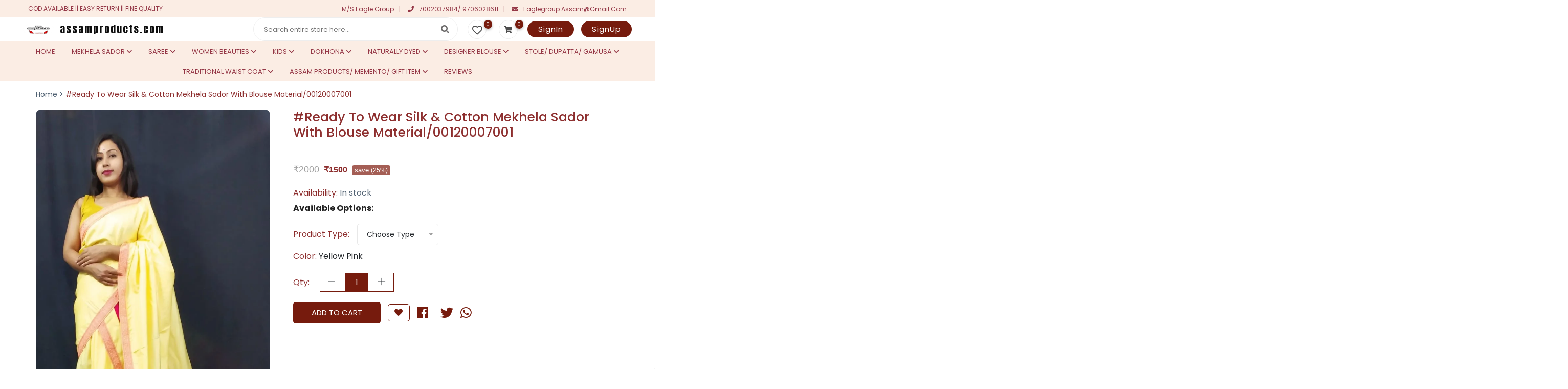

--- FILE ---
content_type: text/html; charset=UTF-8
request_url: https://assamproducts.com/product-detail/420/index-2.php
body_size: 20212
content:
<!doctype html>

<html class="no-js" lang="zxx">



    <head>

        <!-- Facebook Pixel Code -->
        <script>
        !function(f,b,e,v,n,t,s)
        {if(f.fbq)return;n=f.fbq=function(){n.callMethod?
        n.callMethod.apply(n,arguments):n.queue.push(arguments)};
        if(!f._fbq)f._fbq=n;n.push=n;n.loaded=!0;n.version='2.0';
        n.queue=[];t=b.createElement(e);t.async=!0;
        t.src=v;s=b.getElementsByTagName(e)[0];
        s.parentNode.insertBefore(t,s)}(window,document,'script',
        'https://connect.facebook.net/en_US/fbevents.js');
         fbq('init', '775767380187002');
        fbq('track', 'PageView');
        </script>
        <noscript>
         <img height="1" width="1"
        src="https://www.facebook.com/tr?id=775767380187002&ev=PageView
        &noscript=1"/>
        </noscript>
        <!-- End Facebook Pixel Code -->

        <meta http-equiv="content-type" content="text/html;charset=UTF-8" />

        <meta charset="utf-8">

        <meta http-equiv="x-ua-compatible" content="ie=edge">
        <link rel="stylesheet" href="https://cdnjs.cloudflare.com/ajax/libs/font-awesome/6.7.2/css/all.min.css" integrity="sha512-Evv84Mr4kqVGRNSgIGL/F/aIDqQb7xQ2vcrdIwxfjThSH8CSR7PBEakCr51Ck+w+/U6swU2Im1vVX0SVk9ABhg==" crossorigin="anonymous" referrerpolicy="no-referrer" />

        <meta name="google-site-verification" content="_xBCkgaMRfZWYR0EfXKaug_UvbPtlSQSiO0zPll1BmU" />

        <!-- Google Analytics -->
<script>
(function(i,s,o,g,r,a,m){i['GoogleAnalyticsObject']=r;i[r]=i[r]||function(){
(i[r].q=i[r].q||[]).push(arguments)},i[r].l=1*new Date();a=s.createElement(o),
m=s.getElementsByTagName(o)[0];a.async=1;a.src=g;m.parentNode.insertBefore(a,m)
})(window,document,'script','https://www.google-analytics.com/analytics.js','ga');

ga('create', 'UA-XXXXX-Y', 'auto');
ga('send', 'pageview');
</script>
<!-- End Google Analytics -->

        <meta name="viewport" content="width=device-width, initial-scale=1, minimum-scale=1, maximum-scale=1">

        <meta name="csrf-token" content="3djgnnPakgWS6dOkUV5hJUHggft2pUdUcRFgA92M" />

        <meta name="description" content="">
    <meta name="keywords" content="Mekhla Chadar,Mekhela Sador, Mekhela Sador">
    <meta name="author" content="Assam Products - Eagle Group">

    <meta property="og:url" content="https://assamproducts.com/product-detail/420/index-2.php" />

    <meta property="og:type" content="website" />

    <meta property="og:site_name" content="Assam Product - Best of Online Shopping" />

            <meta property="og:title" content="#Ready To Wear Silk &amp; Cotton Mekhela Sador With Blouse Material/00120007001" />

        <meta property="og:description" content="" />

        <meta property="og:image"
            content="https://assamproducts.com/assets/product/images/16130460890.jpeg" />

        <meta property="og:image:width" content="500" />

        <meta property="og:image:height" content="521" />

        <meta name="twitter:card" content="summary">

        <meta name="twitter:title" content="#Ready To Wear Silk &amp; Cotton Mekhela Sador With Blouse Material/00120007001" />

        <meta name="twitter:description" content="" />

        <meta name="twitter:image"
            content="https://assamproducts.com/assets/product/images/16130460890.jpeg">
    



        <link rel="shortcut icon" type="image/x-icon" href="https://assamproducts.com/web/img/logo/logo.png">

        
        <link rel="stylesheet" href="https://cdnjs.cloudflare.com/ajax/libs/twitter-bootstrap/4.1.3/css/bootstrap.min.css" integrity="sha512-iQQV+nXtBlmS3XiDrtmL+9/Z+ibux+YuowJjI4rcpO7NYgTzfTOiFNm09kWtfZzEB9fQ6TwOVc8lFVWooFuD/w==" crossorigin="anonymous" />

        

        


        
        

        

        

        
        <link
            rel="preload"
            href="https://fonts.googleapis.com/css2?family=Anton&display=swap"
            as="style"
            onload="this.onload=null;this.rel='stylesheet'"
        />
        <noscript>
            <link
                href="https://fonts.googleapis.com/css2?family=Anton&display=swap"
                rel="stylesheet"
                type="text/css"
            />
        </noscript>

        


        <link rel="stylesheet" href="https://unpkg.com/swiper/swiper-bundle.min.css">


        <link rel="stylesheet" href="https://assamproducts.com/web/css/style.css?ver=160707">

        <link rel="stylesheet" href="https://assamproducts.com/web/css/custom.css?ver=160707">

        <script type="text/javascript">

        //     document.addEventListener('contextmenu', event => event.preventDefault());
        </script>

        <!-- Start for youtube video -->
    <style>
      .latest-product-area .single-product .product-img {
        width: fit-content;
        margin-left: auto;
        margin-right: auto;
      }
      .productVideoBtn {
        position: absolute;
        top: 5px;
        right: 5px;
        font-size: 12px;
        background: #ffbdbd;
        color: #434343;
        padding: 1px 8px;
        border-radius: 5px;
        border: 1px solid #ffafaf;
      }
      .latest-product-area .single-product h4 {
          display: -webkit-box;
          -webkit-line-clamp: 2;
          -webkit-box-orient: vertical;
          overflow: hidden;
      }
      #productMainImage {
          cursor: zoom-in;
      }
      @media  screen and (max-width: 600px)
        {
            .logo a span {
                transform: scale(0.7);
                transform-origin: left;
            }

            .header-bottom .header-right {
                    margin-right: -40px
                }
        }
        .header-btn {
            font-size: 15px;
            background-color: #761b0d;
        padding: 18px 17px;
    }
    .btn::before {
            background-color: #9a3222 !important    ;
    }
    </style>
    <!-- End for youtube video -->

    <script src="https://apis.google.com/js/platform.js?onload=renderOptIn" async defer></script>

<script>
  window.renderOptIn = function() {
    window.gapi.load('surveyoptin', function() {
      window.gapi.surveyoptin.render(
        {
          // REQUIRED FIELDS
          "merchant_id": 782499597,
          "order_id": "ORDER_ID",
          "email": "CUSTOMER_EMAIL",
          "delivery_country": "COUNTRY_CODE",
          "estimated_delivery_date": "YYYY-MM-DD",

          // OPTIONAL FIELDS
          "products": [{"gtin":"GTIN1"}, {"gtin":"GTIN2"}]
        });
    });
  }
</script>

<script src="https://apis.google.com/js/platform.js?onload=renderBadge" async defer></script>

<script>
  window.renderBadge = function() {
    var ratingBadgeContainer = document.createElement("div");
    document.body.appendChild(ratingBadgeContainer);
    window.gapi.load('ratingbadge', function() {
      window.gapi.ratingbadge.render(ratingBadgeContainer, {"merchant_id": 782499597});
    });
  }
</script>


        <script async src="https://www.googletagmanager.com/gtag/js?id=AW-11325507905"></script>
    <script>
        window.dataLayer = window.dataLayer || [];
        function gtag(){dataLayer.push(arguments);}
        gtag('js', new Date());
        gtag('config', 'AW-11325507905');
    </script>

    <!-- Google Tag Manager -->
<script>(function(w,d,s,l,i){w[l]=w[l]||[];w[l].push({'gtm.start':
new Date().getTime(),event:'gtm.js'});var f=d.getElementsByTagName(s)[0],
j=d.createElement(s),dl=l!='dataLayer'?'&l='+l:'';j.async=true;j.src=
'https://www.googletagmanager.com/gtm.js?id='+i+dl;f.parentNode.insertBefore(j,f);
})(window,document,'script','dataLayer','GTM-TZ7NWHBF');</script>
<!-- End Google Tag Manager -->

<!-- Google tag (gtag.js) -->
<script async src="https://www.googletagmanager.com/gtag/js?id=G-1YFXT8VPPF"></script>
<script>
  window.dataLayer = window.dataLayer || [];
  function gtag(){dataLayer.push(arguments);}
  gtag('js', new Date());

  gtag('config', 'G-1YFXT8VPPF');
</script>
<!-- End Google Tag Manager -->

<link rel="canonical" href="https://assamproducts.com/" />


<script type="application/ld+json">
{
  "@context": "https://schema.org",
  "@type": "Corporation",
  "name": "Assam Products",
  "url": "https://assamproducts.com/",
  "logo": "https://assamproducts.com/web/img/logo/logo.png",
  "contactPoint": {
    "@type": "ContactPoint",
    "telephone": "9706028611",
    "contactType": "customer service",
    "contactOption": "HearingImpairedSupported",
    "areaServed": "IN",
    "availableLanguage": ["en","Hindi","Assamese","Bengali"]
  },
  "sameAs": [
    "https://www.facebook.com/people/assamproductscom/100063755512314/",
    "https://www.instagram.com/eaglegroup.assam/"
  ]
}
</script>

<script type="application/ld+json">
{
  "@context": "https://schema.org",
  "@type": "LocalBusiness",
  "name": "Assam Products",
  "image": "https://assamproducts.com/web/img/logo/logo.png",
  "description": "Assam Products by Eagle Group, the leading clothing business in Guwahati. We specialize in Assamese Mekhela Sador, Handloom Silk Sarees, and Designer Blouses.",
  "@id": "https://www.google.com/maps/place/Assam+Products+%7C+Shop+Mekhela+Sador+Online/@26.1250374,91.7913859,15z/data=!4m6!3m5!1s0x375a592ad25c90e3:0x73e103722142576!8m2!3d26.1250374!4d91.7913859!16s%2Fg%2F11g7kjld2m?entry=ttu",
  "url": "https://assamproducts.com/",
  "telephone": "9706028611",
  "priceRange": "$$$",
  "address": {
    "@type": "PostalAddress",
    "streetAddress": "#28, Lane-2, Sanghati Path, Kailash Nagar 1st Bye Ln, Beltola Tiniali",
    "addressLocality": "Guwahati",
    "addressRegion": "Assam",
    "postalCode": "781028",
    "addressCountry": "IN"
  },
  "geo": {
    "@type": "GeoCoordinates",
    "latitude": 26.1250374,
    "longitude": 91.7913859
  },
  "openingHoursSpecification": {
    "@type": "OpeningHoursSpecification",
    "dayOfWeek": [
      "Monday",
      "Tuesday",
      "Wednesday",
      "Thursday",
      "Friday",
      "Saturday",
      "Sunday"
    ],
    "opens": "09:00",
    "closes": "21:00"
  },
  "sameAs": [
    "https://www.facebook.com/people/assamproductscom/100063755512314/",
    "https://www.instagram.com/eaglegroup.assam/"
  ]
}
</script>



    </head>
    <style>
        @media  screen and (max-width: 991px) {
    .header-bottom .header-right .form-box input {
        padding: 4px 15px !important;
    }
}
        @media (max-width: 786px) {

            .mt-sm-0 {
                margin-top: 0 !important;   
            }
        }
    </style>

    <body>

        <!-- Google Tag Manager (noscript) -->
<noscript><iframe src="https://www.googletagmanager.com/ns.html?id=GTM-TZ7NWHBF"
height="0" width="0" style="display:none;visibility:hidden"></iframe></noscript>
<!-- End Google Tag Manager (noscript) -->


        <div id="fb-root"></div>
        <script async defer crossorigin="anonymous" src="https://connect.facebook.net/en_GB/sdk.js#xfbml=1&version=v16.0&appId=866233307816868&autoLogAppEvents=1" nonce="s63I7el2"></script>
        <div id="preloader-active">

            <div class="preloader d-flex align-items-center justify-content-center">

                <div class="preloader-inner position-relative">

                    <div class="preloader-circle"></div>

                    <div class="preloader-img pere-text">

                        <img src="https://assamproducts.com/logo/1736678612.png" alt="logo">

                    </div>

                </div>

            </div>

        </div>

        <header>

            <div class="header-area">

                <div class="main-header ">

                    <div style="background-color: #fbede4;" class="header-top top-bg d-none d-lg-block">

                        <div class="container-fluid">

                            <div class="col-xl-12">

                                <div class="row d-flex justify-content-between align-items-center">

                                    <div class="header-info-left d-flex">

                                        <ul class="contact-now">

                                            <li style="color: #953847;">COD AVAILABLE ||  EASY RETURN || FINE QUALITY</li>

                                        </ul>

                                    </div>

                                    <div class="header-info-right">

                                        <ul>

                                            <li><a style="color: #953847;" href="#!">M/S Eagle Group</a></li>

                                            <li><a style="color: #953847;" href="tel: 6913334671"><i class="fa fa-phone"></i>7002037984/ 9706028611</a></li>

                                            <li><a style="color: #953847;" href="mailto: eaglegroup.assam@gmail.com"><i class="fa fa-envelope"></i>eaglegroup.assam@gmail.com</a></li>

                                        </ul>

                                    </div>

                                </div>

                            </div>

                        </div>

                    </div>

                    <div class="header-bottom  header-sticky">

                        <div class="container-fluid">

                            <div class="row align-items-center">

                                <div class="col-xl-5 col-lg-6 col-md-5 col-sm-5">

                                    <div class="logo">

                                        <a href="https://assamproducts.com" style="max-width: fit-content;"><img src="https://assamproducts.com/logo/1736678612.png" alt="logo">
                                            <span>assamproducts.com</span>
                                        </a>

                                    </div>

                                </div>

                                <div class="col-xl-4 col-lg-6 col-md-5 col-sm-5 mobile-nav">

                                    <div class="main-menu f-right d-none d-lg-block">

                                        <nav>

                                            <ul id="navigation">

                                                <li><a href="https://assamproducts.com">Home</a></li>

                                                
                                                      
                                                      <li>

                                                        
                                                        <a>MEKHELA SADOR</a>

                                                        




                                                            
                                                            <ul class="submenu">

                                                                
                                                                <li>

                                                                    <a href="https://assamproducts.com/product-list/1/0/1/mekhela-sador/handloom-art-mixed-silk">

                                                                        HANDLOOM ART/ MIXED SILK

                                                                    </a>

                                                                </li>

                                                                
                                                                <li>

                                                                    <a href="https://assamproducts.com/product-list/2/0/1/mekhela-sador/designer">

                                                                        DESIGNER

                                                                    </a>

                                                                </li>

                                                                
                                                                <li>

                                                                    <a href="https://assamproducts.com/product-list/8/0/1/mekhela-sador/powerloom">

                                                                        POWERLOOM

                                                                    </a>

                                                                </li>

                                                                
                                                                <li>

                                                                    <a href="https://assamproducts.com/product-list/12/0/1/mekhela-sador/handloom-cotton-cotton-mixed">

                                                                        HANDLOOM COTTON/ COTTON MIXED

                                                                    </a>

                                                                </li>

                                                                
                                                                <li>

                                                                    <a href="https://assamproducts.com/product-list/84/0/1/mekhela-sador/handloom-mulberry-toss-tussar-other-silk">

                                                                        HANDLOOM MULBERRY/ TOSS/ TUSSAR/ OTHER SILK

                                                                    </a>

                                                                </li>

                                                                
                                                                <li>

                                                                    <a href="https://assamproducts.com/product-list/85/0/1/mekhela-sador/sador">

                                                                        SADOR

                                                                    </a>

                                                                </li>

                                                                
                                                                <li>

                                                                    <a href="https://assamproducts.com/product-list/86/0/1/mekhela-sador/handloom-nooni-silk-kecha-paat">

                                                                        HANDLOOM NOONI SILK/ KECHA PAAT

                                                                    </a>

                                                                </li>

                                                                
                                                                <li>

                                                                    <a href="https://assamproducts.com/product-list/91/0/1/mekhela-sador/riha">

                                                                        RIHA

                                                                    </a>

                                                                </li>

                                                                
                                                                <li>

                                                                    <a href="https://assamproducts.com/product-list/92/0/1/mekhela-sador/mekhela">

                                                                        MEKHELA

                                                                    </a>

                                                                </li>

                                                                
                                                            </ul>

                                                            
                                                      </li>

                                                      
                                                      <li>

                                                        
                                                        <a>SAREE</a>

                                                        




                                                            
                                                            <ul class="submenu">

                                                                
                                                                <li>

                                                                    <a href="https://assamproducts.com/product-list/3/0/1/saree/handloom">

                                                                        HANDLOOM

                                                                    </a>

                                                                </li>

                                                                
                                                                <li>

                                                                    <a href="https://assamproducts.com/product-list/34/0/1/saree/eagle-kantha-embroidery-saree">

                                                                        EAGLE KANTHA EMBROIDERY SAREE

                                                                    </a>

                                                                </li>

                                                                
                                                                <li>

                                                                    <a href="https://assamproducts.com/product-list/74/0/1/saree/natural-vegetable-dyed-handloom-saree">

                                                                        NATURAL VEGETABLE DYED HANDLOOM SAREE

                                                                    </a>

                                                                </li>

                                                                
                                                                <li>

                                                                    <a href="https://assamproducts.com/product-list/80/0/1/saree/handloom-silk">

                                                                        HANDLOOM SILK

                                                                    </a>

                                                                </li>

                                                                
                                                                <li>

                                                                    <a href="https://assamproducts.com/product-list/82/0/1/saree/designer-saree">

                                                                        DESIGNER SAREE

                                                                    </a>

                                                                </li>

                                                                
                                                                <li>

                                                                    <a href="https://assamproducts.com/product-list/83/0/1/saree/powerloom">

                                                                        POWERLOOM

                                                                    </a>

                                                                </li>

                                                                
                                                            </ul>

                                                            
                                                      </li>

                                                      
                                                      <li>

                                                        
                                                        <a>WOMEN BEAUTIES</a>

                                                        




                                                            
                                                            <ul class="submenu">

                                                                
                                                                <li>

                                                                    <a href="https://assamproducts.com/product-list/4/0/1/women-beauties/kurti">

                                                                        KURTI

                                                                    </a>

                                                                </li>

                                                                
                                                                <li>

                                                                    <a href="https://assamproducts.com/product-list/17/0/1/women-beauties/lehenga">

                                                                        LEHENGA

                                                                    </a>

                                                                </li>

                                                                
                                                                <li>

                                                                    <a href="https://assamproducts.com/product-list/19/0/1/women-beauties/night-wear">

                                                                        NIGHT WEAR

                                                                    </a>

                                                                </li>

                                                                
                                                                <li>

                                                                    <a href="https://assamproducts.com/product-list/21/0/1/women-beauties/skirt">

                                                                        SKIRT

                                                                    </a>

                                                                </li>

                                                                
                                                                <li>

                                                                    <a href="https://assamproducts.com/product-list/23/0/1/women-beauties/jeans">

                                                                        JEANS

                                                                    </a>

                                                                </li>

                                                                
                                                                <li>

                                                                    <a href="https://assamproducts.com/product-list/24/0/1/women-beauties/shawl-scarf">

                                                                        SHAWL &amp; SCARF

                                                                    </a>

                                                                </li>

                                                                
                                                                <li>

                                                                    <a href="https://assamproducts.com/product-list/26/0/1/women-beauties/frock">

                                                                        FROCK

                                                                    </a>

                                                                </li>

                                                                
                                                                <li>

                                                                    <a href="https://assamproducts.com/product-list/27/0/1/women-beauties/palazzo">

                                                                        PALAZZO

                                                                    </a>

                                                                </li>

                                                                
                                                                <li>

                                                                    <a href="https://assamproducts.com/product-list/28/0/1/women-beauties/suit">

                                                                        SUIT

                                                                    </a>

                                                                </li>

                                                                
                                                                <li>

                                                                    <a href="https://assamproducts.com/product-list/32/0/1/women-beauties/blouse">

                                                                        BLOUSE

                                                                    </a>

                                                                </li>

                                                                
                                                                <li>

                                                                    <a href="https://assamproducts.com/product-list/67/0/1/women-beauties/patiala-pants">

                                                                        PATIALA PANTS

                                                                    </a>

                                                                </li>

                                                                
                                                                <li>

                                                                    <a href="https://assamproducts.com/product-list/71/0/1/women-beauties/dupatta">

                                                                        DUPATTA

                                                                    </a>

                                                                </li>

                                                                
                                                            </ul>

                                                            
                                                      </li>

                                                      
                                                      <li>

                                                        
                                                        <a>KIDS</a>

                                                        




                                                            
                                                            <ul class="submenu">

                                                                
                                                                <li>

                                                                    <a href="https://assamproducts.com/product-list/16/0/1/kids/new-born-baby-wear">

                                                                        NEW BORN BABY WEAR

                                                                    </a>

                                                                </li>

                                                                
                                                                <li>

                                                                    <a href="https://assamproducts.com/product-list/29/0/1/kids/pants-trousers">

                                                                        PANTS &amp; TROUSERS

                                                                    </a>

                                                                </li>

                                                                
                                                                <li>

                                                                    <a href="https://assamproducts.com/product-list/31/0/1/kids/boys-shirts">

                                                                        BOYS SHIRTS

                                                                    </a>

                                                                </li>

                                                                
                                                                <li>

                                                                    <a href="https://assamproducts.com/product-list/37/0/1/kids/boys-t-shirt">

                                                                        BOYS T-SHIRT

                                                                    </a>

                                                                </li>

                                                                
                                                                <li>

                                                                    <a href="https://assamproducts.com/product-list/38/0/1/kids/girls-tee-and-pants-set">

                                                                        GIRLS TEE AND PANTS SET

                                                                    </a>

                                                                </li>

                                                                
                                                                <li>

                                                                    <a href="https://assamproducts.com/product-list/41/0/1/kids/girls-frocks">

                                                                        GIRLS FROCKS

                                                                    </a>

                                                                </li>

                                                                
                                                                <li>

                                                                    <a href="https://assamproducts.com/product-list/45/0/1/kids/new-born-baby-sleeping-bag">

                                                                        NEW BORN BABY SLEEPING BAG

                                                                    </a>

                                                                </li>

                                                                
                                                                <li>

                                                                    <a href="https://assamproducts.com/product-list/46/0/1/kids/new-born-baby-bedding">

                                                                        NEW BORN BABY BEDDING

                                                                    </a>

                                                                </li>

                                                                
                                                                <li>

                                                                    <a href="https://assamproducts.com/product-list/48/0/1/kids/new-born-baby-mattress">

                                                                        NEW BORN BABY MATTRESS

                                                                    </a>

                                                                </li>

                                                                
                                                                <li>

                                                                    <a href="https://assamproducts.com/product-list/49/0/1/kids/baby-hanging-swing-set">

                                                                        BABY HANGING SWING SET

                                                                    </a>

                                                                </li>

                                                                
                                                                <li>

                                                                    <a href="https://assamproducts.com/product-list/50/0/1/kids/new-born-baby-blankets">

                                                                        NEW BORN BABY BLANKETS

                                                                    </a>

                                                                </li>

                                                                
                                                                <li>

                                                                    <a href="https://assamproducts.com/product-list/51/0/1/kids/new-born-baby-welcoming-mats">

                                                                        NEW BORN BABY WELCOMING MATS

                                                                    </a>

                                                                </li>

                                                                
                                                                <li>

                                                                    <a href="https://assamproducts.com/product-list/52/0/1/kids/boys-tee-and-pant-sets">

                                                                        BOYS TEE AND PANT SETS

                                                                    </a>

                                                                </li>

                                                                
                                                                <li>

                                                                    <a href="https://assamproducts.com/product-list/54/0/1/kids/baby-accessories">

                                                                        BABY  ACCESSORIES

                                                                    </a>

                                                                </li>

                                                                
                                                                <li>

                                                                    <a href="https://assamproducts.com/product-list/55/0/1/kids/new-born-baby-waterproof-dry-sheetmattress-protector">

                                                                        NEW BORN BABY WATERPROOF DRY SHEET/MATTRESS PROTECTOR

                                                                    </a>

                                                                </li>

                                                                
                                                                <li>

                                                                    <a href="https://assamproducts.com/product-list/57/0/1/kids/new-born-baby-fancy-towel">

                                                                        NEW BORN BABY FANCY TOWEL

                                                                    </a>

                                                                </li>

                                                                
                                                                <li>

                                                                    <a href="https://assamproducts.com/product-list/68/0/1/kids/kids-mekhala-chadar">

                                                                        KIDS MEKHALA CHADAR

                                                                    </a>

                                                                </li>

                                                                
                                                            </ul>

                                                            
                                                      </li>

                                                      
                                                      <li>

                                                        
                                                        <a>DOKHONA</a>

                                                        




                                                            
                                                            <ul class="submenu">

                                                                
                                                                <li>

                                                                    <a href="https://assamproducts.com/product-list/70/0/1/dokhona/handloom">

                                                                        HANDLOOM

                                                                    </a>

                                                                </li>

                                                                
                                                            </ul>

                                                            
                                                      </li>

                                                      
                                                      <li>

                                                        
                                                        <a>NATURALLY DYED</a>

                                                        




                                                            
                                                            <ul class="submenu">

                                                                
                                                                <li>

                                                                    <a href="https://assamproducts.com/product-list/75/0/1/naturally-dyed/samples-for-order">

                                                                        SAMPLES FOR ORDER

                                                                    </a>

                                                                </li>

                                                                
                                                                <li>

                                                                    <a href="https://assamproducts.com/product-list/94/0/1/naturally-dyed/pure-eri-silk-fabric">

                                                                        PURE ERI SILK FABRIC

                                                                    </a>

                                                                </li>

                                                                
                                                            </ul>

                                                            
                                                      </li>

                                                      
                                                      <li>

                                                        
                                                        <a>DESIGNER BLOUSE</a>

                                                        




                                                            
                                                            <ul class="submenu">

                                                                
                                                                <li>

                                                                    <a href="https://assamproducts.com/product-list/81/0/1/designer-blouse/click-here">

                                                                        CLICK HERE

                                                                    </a>

                                                                </li>

                                                                
                                                            </ul>

                                                            
                                                      </li>

                                                      
                                                      <li>

                                                        
                                                        <a>STOLE/ DUPATTA/ GAMUSA</a>

                                                        




                                                            
                                                            <ul class="submenu">

                                                                
                                                                <li>

                                                                    <a href="https://assamproducts.com/product-list/89/0/1/stole-dupatta-gamusa/handloom-silk">

                                                                        HANDLOOM SILK

                                                                    </a>

                                                                </li>

                                                                
                                                                <li>

                                                                    <a href="https://assamproducts.com/product-list/90/0/1/stole-dupatta-gamusa/handloom-non-silk">

                                                                        HANDLOOM NON- SILK

                                                                    </a>

                                                                </li>

                                                                
                                                                <li>

                                                                    <a href="https://assamproducts.com/product-list/95/0/1/stole-dupatta-gamusa/aronai-gamusa">

                                                                        ARONAI &amp; GAMUSA

                                                                    </a>

                                                                </li>

                                                                
                                                            </ul>

                                                            
                                                      </li>

                                                      
                                                      <li>

                                                        
                                                        <a>TRADITIONAL WAIST COAT</a>

                                                        




                                                            
                                                            <ul class="submenu">

                                                                
                                                                <li>

                                                                    <a href="https://assamproducts.com/product-list/97/0/1/traditional-waist-coat/click-here">

                                                                        CLICK HERE

                                                                    </a>

                                                                </li>

                                                                
                                                            </ul>

                                                            
                                                      </li>

                                                      
                                                      <li>

                                                        
                                                        <a>Assam Products/ Memento/ Gift Item</a>

                                                        




                                                            
                                                            <ul class="submenu">

                                                                
                                                                <li>

                                                                    <a href="https://assamproducts.com/product-list/98/0/1/assam-products-memento-gift-item/assam-products-memento-gift-item">

                                                                        Assam Products/ Memento/ Gift Item

                                                                    </a>

                                                                </li>

                                                                
                                                            </ul>

                                                            
                                                      </li>

                                                      
                                                
                                                <li><a href="https://assamproducts.com/review-list">Reviews</a></li>

                                            </ul>

                                        </nav>

                                    </div>

                                </div>

                                <div class="col-xl-7 col-lg-6 col-md-5 col-sm-5 fix-card">

                                    <ul class="header-right f-right d-none d-lg-block d-flex justify-content-between">

                                        <li class="d-none d-xl-block search-li">

                                            <div class="form-box f-right ">

                                                <form id="productSearchForm" action="https://assamproducts.com/product-search-list" autocomplete="off">

                                                    <input class="search-box mt-sm-0" type="text" name="keyword" placeholder="Search entire store here..." id="search">

                                                    <div id="searchBoxBtn" class="search-icon">

                                                        <i class="fas fa-search special-tag"></i>

                                                    </div>

                                                </form>

                                            </div>

                                            <div class="search-result-box" style="display: none;">

                                                <div class="search-result-box-inner" id="livesearch">





                                                </div>

                                            </div>

                                        </li>

                                        <li class=" d-none d-xl-block">

                                            <div class="favorit-items">

                                                <div class="productCounter">

                                                    0

                                                </div>

                                                <a href="https://assamproducts.com/wish-list"><i class="far fa-heart"></i></a>

                                            </div>

                                        </li>

                                        <li>

                                            <div class="shopping-card">

                                                <div class="productCounter" id="cart_product_counter">

                                                    
                                                        0

                                                    
                                                </div>

                                                <a href="https://assamproducts.com/view-cart"><i class="fas fa-shopping-cart"></i></a>

                                            </div>

                                        </li>

                                        
                                        <li class="d-none d-lg-block"> <a href="https://assamproducts.com/login" class="btn header-btn">SignIn</a></li>

                                        <li class="d-none d-lg-block"> <a href="https://assamproducts.com/registration-page" class="btn header-btn">SignUp</a></li>

                                        
                                    </ul>

                                </div>

                                <div class="col-12">

                                    <div class="mobile_menu d-block d-lg-none block"></div>

                                </div>

                            </div>

                        </div>

                        

                        <div style="background-color: #fbede4" class="row align-items-center desktop-nav-row">

                                <div class="col-xl-12 col-lg-12 col-md-12 col-sm-12 desktop-nav">

                                    <div class="main-menu text-center">

                                        <nav>

                                            <ul id="navigation">

                                                

                                                <li><a style="color: #953847;" href="https://assamproducts.com">Home</a></li>

                                                
                                                      
                                                      <li>

                                                        
                                                        <a style="color: #953847;">
                                                            <span>MEKHELA SADOR</span>
                                                            <span><i class="fa-solid fa-angle-down"></i></span>
                                                        </a>

                                                        


                                                            
                                                            <ul class="submenu">

                                                                
                                                                <li>

                                                                    <a href="https://assamproducts.com/product-list/1/0/1/mekhela-sador/handloom-art-mixed-silk">

                                                                        HANDLOOM ART/ MIXED SILK

                                                                    </a>

                                                                </li>

                                                                
                                                                <li>

                                                                    <a href="https://assamproducts.com/product-list/2/0/1/mekhela-sador/designer">

                                                                        DESIGNER

                                                                    </a>

                                                                </li>

                                                                
                                                                <li>

                                                                    <a href="https://assamproducts.com/product-list/8/0/1/mekhela-sador/powerloom">

                                                                        POWERLOOM

                                                                    </a>

                                                                </li>

                                                                
                                                                <li>

                                                                    <a href="https://assamproducts.com/product-list/12/0/1/mekhela-sador/handloom-cotton-cotton-mixed">

                                                                        HANDLOOM COTTON/ COTTON MIXED

                                                                    </a>

                                                                </li>

                                                                
                                                                <li>

                                                                    <a href="https://assamproducts.com/product-list/84/0/1/mekhela-sador/handloom-mulberry-toss-tussar-other-silk">

                                                                        HANDLOOM MULBERRY/ TOSS/ TUSSAR/ OTHER SILK

                                                                    </a>

                                                                </li>

                                                                
                                                                <li>

                                                                    <a href="https://assamproducts.com/product-list/85/0/1/mekhela-sador/sador">

                                                                        SADOR

                                                                    </a>

                                                                </li>

                                                                
                                                                <li>

                                                                    <a href="https://assamproducts.com/product-list/86/0/1/mekhela-sador/handloom-nooni-silk-kecha-paat">

                                                                        HANDLOOM NOONI SILK/ KECHA PAAT

                                                                    </a>

                                                                </li>

                                                                
                                                                <li>

                                                                    <a href="https://assamproducts.com/product-list/91/0/1/mekhela-sador/riha">

                                                                        RIHA

                                                                    </a>

                                                                </li>

                                                                
                                                                <li>

                                                                    <a href="https://assamproducts.com/product-list/92/0/1/mekhela-sador/mekhela">

                                                                        MEKHELA

                                                                    </a>

                                                                </li>

                                                                
                                                            </ul>

                                                            
                                                      </li>

                                                      
                                                      <li>

                                                        
                                                        <a style="color: #953847;">
                                                            <span>SAREE</span>
                                                            <span><i class="fa-solid fa-angle-down"></i></span>
                                                        </a>

                                                        


                                                            
                                                            <ul class="submenu">

                                                                
                                                                <li>

                                                                    <a href="https://assamproducts.com/product-list/3/0/1/saree/handloom">

                                                                        HANDLOOM

                                                                    </a>

                                                                </li>

                                                                
                                                                <li>

                                                                    <a href="https://assamproducts.com/product-list/34/0/1/saree/eagle-kantha-embroidery-saree">

                                                                        EAGLE KANTHA EMBROIDERY SAREE

                                                                    </a>

                                                                </li>

                                                                
                                                                <li>

                                                                    <a href="https://assamproducts.com/product-list/74/0/1/saree/natural-vegetable-dyed-handloom-saree">

                                                                        NATURAL VEGETABLE DYED HANDLOOM SAREE

                                                                    </a>

                                                                </li>

                                                                
                                                                <li>

                                                                    <a href="https://assamproducts.com/product-list/80/0/1/saree/handloom-silk">

                                                                        HANDLOOM SILK

                                                                    </a>

                                                                </li>

                                                                
                                                                <li>

                                                                    <a href="https://assamproducts.com/product-list/82/0/1/saree/designer-saree">

                                                                        DESIGNER SAREE

                                                                    </a>

                                                                </li>

                                                                
                                                                <li>

                                                                    <a href="https://assamproducts.com/product-list/83/0/1/saree/powerloom">

                                                                        POWERLOOM

                                                                    </a>

                                                                </li>

                                                                
                                                            </ul>

                                                            
                                                      </li>

                                                      
                                                      <li>

                                                        
                                                        <a style="color: #953847;">
                                                            <span>WOMEN BEAUTIES</span>
                                                            <span><i class="fa-solid fa-angle-down"></i></span>
                                                        </a>

                                                        


                                                            
                                                            <ul class="submenu">

                                                                
                                                                <li>

                                                                    <a href="https://assamproducts.com/product-list/4/0/1/women-beauties/kurti">

                                                                        KURTI

                                                                    </a>

                                                                </li>

                                                                
                                                                <li>

                                                                    <a href="https://assamproducts.com/product-list/17/0/1/women-beauties/lehenga">

                                                                        LEHENGA

                                                                    </a>

                                                                </li>

                                                                
                                                                <li>

                                                                    <a href="https://assamproducts.com/product-list/19/0/1/women-beauties/night-wear">

                                                                        NIGHT WEAR

                                                                    </a>

                                                                </li>

                                                                
                                                                <li>

                                                                    <a href="https://assamproducts.com/product-list/21/0/1/women-beauties/skirt">

                                                                        SKIRT

                                                                    </a>

                                                                </li>

                                                                
                                                                <li>

                                                                    <a href="https://assamproducts.com/product-list/23/0/1/women-beauties/jeans">

                                                                        JEANS

                                                                    </a>

                                                                </li>

                                                                
                                                                <li>

                                                                    <a href="https://assamproducts.com/product-list/24/0/1/women-beauties/shawl-scarf">

                                                                        SHAWL &amp; SCARF

                                                                    </a>

                                                                </li>

                                                                
                                                                <li>

                                                                    <a href="https://assamproducts.com/product-list/26/0/1/women-beauties/frock">

                                                                        FROCK

                                                                    </a>

                                                                </li>

                                                                
                                                                <li>

                                                                    <a href="https://assamproducts.com/product-list/27/0/1/women-beauties/palazzo">

                                                                        PALAZZO

                                                                    </a>

                                                                </li>

                                                                
                                                                <li>

                                                                    <a href="https://assamproducts.com/product-list/28/0/1/women-beauties/suit">

                                                                        SUIT

                                                                    </a>

                                                                </li>

                                                                
                                                                <li>

                                                                    <a href="https://assamproducts.com/product-list/32/0/1/women-beauties/blouse">

                                                                        BLOUSE

                                                                    </a>

                                                                </li>

                                                                
                                                                <li>

                                                                    <a href="https://assamproducts.com/product-list/67/0/1/women-beauties/patiala-pants">

                                                                        PATIALA PANTS

                                                                    </a>

                                                                </li>

                                                                
                                                                <li>

                                                                    <a href="https://assamproducts.com/product-list/71/0/1/women-beauties/dupatta">

                                                                        DUPATTA

                                                                    </a>

                                                                </li>

                                                                
                                                            </ul>

                                                            
                                                      </li>

                                                      
                                                      <li>

                                                        
                                                        <a style="color: #953847;">
                                                            <span>KIDS</span>
                                                            <span><i class="fa-solid fa-angle-down"></i></span>
                                                        </a>

                                                        


                                                            
                                                            <ul class="submenu">

                                                                
                                                                <li>

                                                                    <a href="https://assamproducts.com/product-list/16/0/1/kids/new-born-baby-wear">

                                                                        NEW BORN BABY WEAR

                                                                    </a>

                                                                </li>

                                                                
                                                                <li>

                                                                    <a href="https://assamproducts.com/product-list/29/0/1/kids/pants-trousers">

                                                                        PANTS &amp; TROUSERS

                                                                    </a>

                                                                </li>

                                                                
                                                                <li>

                                                                    <a href="https://assamproducts.com/product-list/31/0/1/kids/boys-shirts">

                                                                        BOYS SHIRTS

                                                                    </a>

                                                                </li>

                                                                
                                                                <li>

                                                                    <a href="https://assamproducts.com/product-list/37/0/1/kids/boys-t-shirt">

                                                                        BOYS T-SHIRT

                                                                    </a>

                                                                </li>

                                                                
                                                                <li>

                                                                    <a href="https://assamproducts.com/product-list/38/0/1/kids/girls-tee-and-pants-set">

                                                                        GIRLS TEE AND PANTS SET

                                                                    </a>

                                                                </li>

                                                                
                                                                <li>

                                                                    <a href="https://assamproducts.com/product-list/41/0/1/kids/girls-frocks">

                                                                        GIRLS FROCKS

                                                                    </a>

                                                                </li>

                                                                
                                                                <li>

                                                                    <a href="https://assamproducts.com/product-list/45/0/1/kids/new-born-baby-sleeping-bag">

                                                                        NEW BORN BABY SLEEPING BAG

                                                                    </a>

                                                                </li>

                                                                
                                                                <li>

                                                                    <a href="https://assamproducts.com/product-list/46/0/1/kids/new-born-baby-bedding">

                                                                        NEW BORN BABY BEDDING

                                                                    </a>

                                                                </li>

                                                                
                                                                <li>

                                                                    <a href="https://assamproducts.com/product-list/48/0/1/kids/new-born-baby-mattress">

                                                                        NEW BORN BABY MATTRESS

                                                                    </a>

                                                                </li>

                                                                
                                                                <li>

                                                                    <a href="https://assamproducts.com/product-list/49/0/1/kids/baby-hanging-swing-set">

                                                                        BABY HANGING SWING SET

                                                                    </a>

                                                                </li>

                                                                
                                                                <li>

                                                                    <a href="https://assamproducts.com/product-list/50/0/1/kids/new-born-baby-blankets">

                                                                        NEW BORN BABY BLANKETS

                                                                    </a>

                                                                </li>

                                                                
                                                                <li>

                                                                    <a href="https://assamproducts.com/product-list/51/0/1/kids/new-born-baby-welcoming-mats">

                                                                        NEW BORN BABY WELCOMING MATS

                                                                    </a>

                                                                </li>

                                                                
                                                                <li>

                                                                    <a href="https://assamproducts.com/product-list/52/0/1/kids/boys-tee-and-pant-sets">

                                                                        BOYS TEE AND PANT SETS

                                                                    </a>

                                                                </li>

                                                                
                                                                <li>

                                                                    <a href="https://assamproducts.com/product-list/54/0/1/kids/baby-accessories">

                                                                        BABY  ACCESSORIES

                                                                    </a>

                                                                </li>

                                                                
                                                                <li>

                                                                    <a href="https://assamproducts.com/product-list/55/0/1/kids/new-born-baby-waterproof-dry-sheetmattress-protector">

                                                                        NEW BORN BABY WATERPROOF DRY SHEET/MATTRESS PROTECTOR

                                                                    </a>

                                                                </li>

                                                                
                                                                <li>

                                                                    <a href="https://assamproducts.com/product-list/57/0/1/kids/new-born-baby-fancy-towel">

                                                                        NEW BORN BABY FANCY TOWEL

                                                                    </a>

                                                                </li>

                                                                
                                                                <li>

                                                                    <a href="https://assamproducts.com/product-list/68/0/1/kids/kids-mekhala-chadar">

                                                                        KIDS MEKHALA CHADAR

                                                                    </a>

                                                                </li>

                                                                
                                                            </ul>

                                                            
                                                      </li>

                                                      
                                                      <li>

                                                        
                                                        <a style="color: #953847;">
                                                            <span>DOKHONA</span>
                                                            <span><i class="fa-solid fa-angle-down"></i></span>
                                                        </a>

                                                        


                                                            
                                                            <ul class="submenu">

                                                                
                                                                <li>

                                                                    <a href="https://assamproducts.com/product-list/70/0/1/dokhona/handloom">

                                                                        HANDLOOM

                                                                    </a>

                                                                </li>

                                                                
                                                            </ul>

                                                            
                                                      </li>

                                                      
                                                      <li>

                                                        
                                                        <a style="color: #953847;">
                                                            <span>NATURALLY DYED</span>
                                                            <span><i class="fa-solid fa-angle-down"></i></span>
                                                        </a>

                                                        


                                                            
                                                            <ul class="submenu">

                                                                
                                                                <li>

                                                                    <a href="https://assamproducts.com/product-list/75/0/1/naturally-dyed/samples-for-order">

                                                                        SAMPLES FOR ORDER

                                                                    </a>

                                                                </li>

                                                                
                                                                <li>

                                                                    <a href="https://assamproducts.com/product-list/94/0/1/naturally-dyed/pure-eri-silk-fabric">

                                                                        PURE ERI SILK FABRIC

                                                                    </a>

                                                                </li>

                                                                
                                                            </ul>

                                                            
                                                      </li>

                                                      
                                                      <li>

                                                        
                                                        <a style="color: #953847;">
                                                            <span>DESIGNER BLOUSE</span>
                                                            <span><i class="fa-solid fa-angle-down"></i></span>
                                                        </a>

                                                        


                                                            
                                                            <ul class="submenu">

                                                                
                                                                <li>

                                                                    <a href="https://assamproducts.com/product-list/81/0/1/designer-blouse/click-here">

                                                                        CLICK HERE

                                                                    </a>

                                                                </li>

                                                                
                                                            </ul>

                                                            
                                                      </li>

                                                      
                                                      <li>

                                                        
                                                        <a style="color: #953847;">
                                                            <span>STOLE/ DUPATTA/ GAMUSA</span>
                                                            <span><i class="fa-solid fa-angle-down"></i></span>
                                                        </a>

                                                        


                                                            
                                                            <ul class="submenu">

                                                                
                                                                <li>

                                                                    <a href="https://assamproducts.com/product-list/89/0/1/stole-dupatta-gamusa/handloom-silk">

                                                                        HANDLOOM SILK

                                                                    </a>

                                                                </li>

                                                                
                                                                <li>

                                                                    <a href="https://assamproducts.com/product-list/90/0/1/stole-dupatta-gamusa/handloom-non-silk">

                                                                        HANDLOOM NON- SILK

                                                                    </a>

                                                                </li>

                                                                
                                                                <li>

                                                                    <a href="https://assamproducts.com/product-list/95/0/1/stole-dupatta-gamusa/aronai-gamusa">

                                                                        ARONAI &amp; GAMUSA

                                                                    </a>

                                                                </li>

                                                                
                                                            </ul>

                                                            
                                                      </li>

                                                      
                                                      <li>

                                                        
                                                        <a style="color: #953847;">
                                                            <span>TRADITIONAL WAIST COAT</span>
                                                            <span><i class="fa-solid fa-angle-down"></i></span>
                                                        </a>

                                                        


                                                            
                                                            <ul class="submenu">

                                                                
                                                                <li>

                                                                    <a href="https://assamproducts.com/product-list/97/0/1/traditional-waist-coat/click-here">

                                                                        CLICK HERE

                                                                    </a>

                                                                </li>

                                                                
                                                            </ul>

                                                            
                                                      </li>

                                                      
                                                      <li>

                                                        
                                                        <a style="color: #953847;">
                                                            <span>Assam Products/ Memento/ Gift Item</span>
                                                            <span><i class="fa-solid fa-angle-down"></i></span>
                                                        </a>

                                                        


                                                            
                                                            <ul class="submenu">

                                                                
                                                                <li>

                                                                    <a href="https://assamproducts.com/product-list/98/0/1/assam-products-memento-gift-item/assam-products-memento-gift-item">

                                                                        Assam Products/ Memento/ Gift Item

                                                                    </a>

                                                                </li>

                                                                
                                                            </ul>

                                                            
                                                      </li>

                                                      
                                                
                                                                                                                                                    
                                                <li><a style="color: #953847;" href="https://assamproducts.com/review-list">Reviews</a></li>

                                            </ul>

                                        </nav>

                                    </div>

                                </div>

                            </div>

                    </div>

                </div>

            </div>

        </header>
       


    <!-- Start for youtube video -->
    <style>
        .productVideoBtn {
            right: 19px;
            z-index: 9999;
        }

        .fancybox-container {
            z-index: 9999999 !important;
        }

        #product-price-48,
        li.discount~li {
            font-style: normal;
        }

        #add_to_cart {
            background-color: #761b0d !important;
            border: none;
            color: white;
        }

        .card_area .product_count input {
            background-color: #761b0d;
            border: 1px solid #761b0d;
        }

        .card_area .product_count {
            border: 1px solid #761b0d;
        }

        .social-share a {
            color: #761b0d;
        }

        .like-btn {
            border: 1px solid #761b0d;
            color: #761b0d;
        }

        .like-btn:hover {
            border: 1px solid #761b0d;
            background-color: #761b0d;
            color: white;
        }

        .add_to_cart .btn_4 {
            padding: 5px 12px;
        }

        .latest-product-area .single-product .product-img img {
            height: 40vh;
            object-fit: cover;
        }
        .price p del {
            color: #a0a0a0;
            font-size: 70%;
            padding-left: 20px;
        }

        .text-brown {
            color: #8d2e2e !important;
        }

        .border-top {
            border-top: 1px solid #761b0d !important;
        }

        .home-heading {
            position: absolute;
            top: -1.15rem;
            left: 40%;
            background: white;
            padding: 0 2rem;
        }

        @media(max-width: 786px) {
            .border-top {
                display: none;
            }

            .home-heading {
                position: absolute;
                top: -2.15rem;
                left: 0;
                padding: 0;
                text-align: center;
                width: 100%;
            }

            .latest-product-area .single-product .product-img img {
                height: 30vh !important;
            }
        }
    </style>
    <!-- End for youtube video -->

                        <section class="product-detail padding-bottom pt-10">

                <div class="container">
                    <p style="font-size:14px;">Home > <span class="text-brown">#Ready To Wear Silk &amp; Cotton Mekhela Sador With Blouse Material/00120007001</span>
                    </p>
                    <div class="row">

                        <div class="col-md-5">

                            <div class="row">

                                <div class="col-md-12">

                                    <!-- Slider main container -->

                                    <div class="swiper-container" id="product-detail-main-slider">

                                        <!-- Additional required wrapper -->

                                        <div class="swiper-wrapper">

                                            <!-- Slides -->

                                            <div class="swiper-slide" id="productMainImage"><img
                                                    src="https://assamproducts.com/assets/product/images/16130460890.jpeg" data-fancybox
                                                    href="https://assamproducts.com/assets/product/images/16130460890.jpeg"
                                                    alt=""></div>

                                        </div>
                                        <!-- Start for youtube video -->
                                        <a class="productVideoBtn" id="productMainVideo"
                                            href="https://www.youtube.com/watch?v="
                                            style="display: none;">Watch Video</a>
                                        <!-- End for youtube video -->

                                    </div>

                                    
                                        <div id="subImageMenu" style="justify-content: start;">

                                                                                            <img class="lazy" src="https://assamproducts.com/web/img/square_placeholder.jpg"
                                                    data-src="https://assamproducts.com/assets/product/images/16130460890.jpeg"
                                                    data-large="https://assamproducts.com/assets/product/images/16130460890.jpeg" alt="Product Image"
                                                    onclick="addColorId('718', 'Yellow Pink', '')"
                                                    style="margin-right: 5px;"
                                                    data-video="https://www.youtube.com/watch?v=">
                                            
                                        </div>

                                    
                                </div>

                            </div>

                        </div>

                        <div class="col-md-7">
                            <div class="product-detail-text">
                                <h1 class="text-brown">#Ready To Wear Silk &amp; Cotton Mekhela Sador With Blouse Material/00120007001</h1>
                                                                                            <div class="price">
                <p>
                    <del id="original_price" class="p-0">₹2000</del>
                    <b id="product-price-48" class="text-brown px-2">₹1500</b>
                    <span class="badge text-white fs-13 fw-normal" style="background-color: #a45e55;">
                        save
                                                                            <b id="product-price-48" class="text-white fs-12 fw-normal">(25%)</b>
                                            </span>
                </p>
            </div>
            <div class="upper-detail">
                <p><span class="text-brown">Availability: </span>
                                            In stock
                                    </p>
            </div>
            <!-- <form action="https://assamproducts.com/add-cart" method="POST" autocomplete="off">
                                        <input type="hidden" name="_token" value="3djgnnPakgWS6dOkUV5hJUHggft2pUdUcRFgA92M"> -->
            <div class="options">
                                    <p><b>Available Options:</b></p>
                                                    <div class="type">
                        <p class="text-brown">Product Type: </p>
                        <select name="product_type" id="product_type" class="w-25" required>
                            <option>Choose Type</option>
                                                            
                                                                    <option value="1">Ready to Wear</option>
                                                                                    </select>

                    </div>
                                            <div style="height:10px;"></div>
                        <font class="text-brown">Color: </font>
                        <font id="set_color">Yellow Pink</font>
                                    
                                                        <input type="hidden" name="color_id" id="color_id" value="718" required>
                            </div>
            <span style="color: red;" id="stock_msg"></span>
            <div class="card_area">
                <div class="product_count_area">
                    <p class="text-brown">Qty:</p>
                    <div class="product_count d-inline-block">
                        <span class="product_count_item inumber-decrement"> <i class="ti-minus"></i></span>
                        <input class="product_count_item input-number" type="text" value="1" min="1"
                            max="100" id="qty" name="quantity">
                        <span class="product_count_item number-increment"> <i class="ti-plus"></i></span>
                    </div>
                </div>
                <div class="add_to_cart">
                                            <input type="hidden" name="product_id" value="420" id="product_id" required>
                        <button class="btn_3" id="add_to_cart" type="button"><span>Add to Cart</span> </button>
                        <!-- </form> -->
                                        <a href="https://assamproducts.com/add-wish-list/420"
                        class="btn_3 btn_4 like-btn"><i class="fa fa-heart"></i></a>
                    <div class="social-share">
                        <a href="javascript: void(0);" data-layout="button"
                            onclick="window.open('https://www.facebook.com/sharer.php?u=https://assamproducts.com/product-detail/420/index-2.php', 'ventanacompartir', 'toolbar=0, status=0, width=650, height=450');">
                            <i class="fab fa-facebook"></i></a>
                        <a target="_blank"
                            href="https://twitter.com/intent/tweet?text=titleHere&url=https://assamproducts.com/product-detail/420/index-2.php">
                            <a target="_blank"
                                href="https://twitter.com/intent/tweet?text=titleHere&url=https://assamproducts.com/product-detail/420/index-2.php">
                                <i class="fab fa-twitter"></i></a>
                            <a class="desktop" target="_blank"
                                href="https://web.whatsapp.com/send?text=https://assamproducts.com/product-detail/420/index-2.php">
                                <i class="fab fa-whatsapp"></i></a>
                            <a class="mobile" target="_blank"
                                href="https://api.WhatsApp.com/send?text=https://assamproducts.com/product-detail/420/index-2.php">
                                <i class="fab fa-whatsapp"></i></a>
                    </div>
                </div>
            </div>
            </div>
            </div>

            </div>

            <div class="row">

                <div class="col-md-12">

                    <div class="single-post mt-40">

                        <h2>Product Description</h2>

                        <div class="blog_details">



                            <p>Material: Silk &amp; Cotton</p>

<p>Blouse Fabric: Cotton</p>

<p>Blouse Length: 90 cm - 100 cm (Unstitched)</p>

<p>Size: Chadar Length- 2.75 m, Breadth- 0.95 m- 1.0 m</p>

<p>Mekhela&nbsp;Length- 1.75 m, Breadth- 0.95 m&nbsp;- 1.0 m</p>

<p>Shipping free for shopping above Rs.500/-</p>

<p>For further queries, Call / WhatsApp @</p>

<p>6913334671 / 6001800448</p>



                        </div>

                    </div>

                </div>

            </div>

            </div>

            </section>

            
                <section class="latest-product-area padding-bottom">

                    <div class="container-fluid">

                        <div class="row product-btn">

                            <div class="col-xl-12 col-lg-12 col-md-12">

                                <div class="section-tittle section-tittle2 mb-20 position-relative">

                                    <hr class="border-top">
                                    <h3 class="home-heading">Related Products</h3>
                                </div>

                            </div>

                        </div>

                        <div class="tab-content pt-30" id="nav-tabContent">

                            <div class="tab-pane fade show active" id="nav-home" role="tabpanel"
                                aria-labelledby="nav-home-tab">

                                <div class="">

                                    <!-- Slider main container -->

                                    <div class="swiper-container" id="featured-product-slider">

                                        <!-- Additional required wrapper -->

                                        <div class="swiper-wrapper">

                                            <!-- Slides -->

                                                                                            <div class="swiper-slide">

                                                    <div class="single-product mb-60">

                                                        <div class="product-img">

                                                            <a
                                                                href="https://assamproducts.com/product-detail/6217/designer-ready-to-wear-silk-mekhela-sador-0012000e001">
                                                                                                                                    <img class="lazy" src="https://assamproducts.com/web/img/square_placeholder.jpg" data-src="https://assamproducts.com/assets/product/images/lg-17327897480.jpg" alt="Designer Ready To Wear Silk Mekhela Sador /0012000E001">
                                                                    

                                                                                                                            </a>
                                                            
                                                        </div>

                                                        <div class="product-caption" style="text-align: start;">

                                                            <h4><a
                                                                    href="https://assamproducts.com/product-detail/6217/designer-ready-to-wear-silk-mekhela-sador-0012000e001">Designer Ready To Wear Silk Mekhela Sador /0012000E001</a>
                                                            </h4>

                                                            <div class="price">

                                                                                                                                    
                                                
                                                <ul>

                                                    <li class="discount">₹ 1400</li>

                                                    <li class="text-brown">₹ 1199</li>


                                                    
                                                    
                                                        <li>(15%)</li>

                                                    
                                                </ul>

                                            </div>

                                        </div>

                                    </div>

                                </div>
                                                                <div class="swiper-slide">

                                                    <div class="single-product mb-60">

                                                        <div class="product-img">

                                                            <a
                                                                href="https://assamproducts.com/product-detail/5038/ready-to-wear-silk-mekhela-chadar-with-blouse-material0012000w001">
                                                                                                                                    <img class="lazy" src="https://assamproducts.com/web/img/square_placeholder.jpg" data-src="https://assamproducts.com/assets/product/images/1699363502.jpg" alt="Ready To Wear Silk Mekhela Chadar With Blouse Material/0012000W001">
                                                                    

                                                                                                                            </a>
                                                            
                                                        </div>

                                                        <div class="product-caption" style="text-align: start;">

                                                            <h4><a
                                                                    href="https://assamproducts.com/product-detail/5038/ready-to-wear-silk-mekhela-chadar-with-blouse-material0012000w001">Ready To Wear Silk Mekhela Chadar With Blouse Material/0012000W001</a>
                                                            </h4>

                                                            <div class="price">

                                                                                                                                    
                                                
                                                <ul>

                                                    <li class="discount">₹ 1900</li>

                                                    <li class="text-brown">₹ 1290</li>


                                                    
                                                    
                                                        <li>(33%)</li>

                                                    
                                                </ul>

                                            </div>

                                        </div>

                                    </div>

                                </div>
                                                                <div class="swiper-slide">

                                                    <div class="single-product mb-60">

                                                        <div class="product-img">

                                                            <a
                                                                href="https://assamproducts.com/product-detail/4992/ready-to-wear-art-silk-mekhela-sador-with-handloom-cotton-mishing-motif-0015000h001">
                                                                                                                                    <img class="lazy" src="https://assamproducts.com/web/img/square_placeholder.jpg" data-src="https://assamproducts.com/assets/product/images/1717997847.jpeg" alt="#Ready To Wear Art Silk Mekhela Sador with Handloom Cotton Mishing Motif/ 0015000H001">
                                                                    

                                                                                                                            </a>
                                                            
                                                        </div>

                                                        <div class="product-caption" style="text-align: start;">

                                                            <h4><a
                                                                    href="https://assamproducts.com/product-detail/4992/ready-to-wear-art-silk-mekhela-sador-with-handloom-cotton-mishing-motif-0015000h001">#Ready To Wear Art Silk Mekhela Sador with Handloom Cotton Mishing Motif/ 0015000H001</a>
                                                            </h4>

                                                            <div class="price">

                                                                                                                                    
                                                
                                                <ul>

                                                    <li class="discount">₹ 2500</li>

                                                    <li class="text-brown">₹ 1650</li>


                                                    
                                                    
                                                        <li>(34%)</li>

                                                    
                                                </ul>

                                            </div>

                                        </div>

                                    </div>

                                </div>
                                                                <div class="swiper-slide">

                                                    <div class="single-product mb-60">

                                                        <div class="product-img">

                                                            <a
                                                                href="https://assamproducts.com/product-detail/4851/ready-to-wear-chiffon-mekhela-sador-with-blouse-material-0012000h001">
                                                                                                                                    <img class="lazy" src="https://assamproducts.com/web/img/square_placeholder.jpg" data-src="https://assamproducts.com/assets/product/images/16924232950.jpg" alt="#Ready To Wear Chiffon Mekhela Sador With Blouse Material... 0012000H001">
                                                                    

                                                                                                                            </a>
                                                            
                                                        </div>

                                                        <div class="product-caption" style="text-align: start;">

                                                            <h4><a
                                                                    href="https://assamproducts.com/product-detail/4851/ready-to-wear-chiffon-mekhela-sador-with-blouse-material-0012000h001">#Ready To Wear Chiffon Mekhela Sador With Blouse Material... 0012000H001</a>
                                                            </h4>

                                                            <div class="price">

                                                                                                                                    
                                                
                                                <ul>

                                                    <li class="discount">₹ 1800</li>

                                                    <li class="text-brown">₹ 1250</li>


                                                    
                                                    
                                                        <li>(31%)</li>

                                                    
                                                </ul>

                                            </div>

                                        </div>

                                    </div>

                                </div>
                                                                <div class="swiper-slide">

                                                    <div class="single-product mb-60">

                                                        <div class="product-img">

                                                            <a
                                                                href="https://assamproducts.com/product-detail/3454/designer-ready-to-wear-silk-and-cotton-mekhela-sador-0012000o001pr139">
                                                                                                                                    <img class="lazy" src="https://assamproducts.com/web/img/square_placeholder.jpg" data-src="https://assamproducts.com/assets/product/images/16488159170.jpg" alt="#Designer Ready To Wear Silk and Cotton Mekhela Sador /0012000O001PR139">
                                                                    

                                                                                                                            </a>
                                                            
                                                        </div>

                                                        <div class="product-caption" style="text-align: start;">

                                                            <h4><a
                                                                    href="https://assamproducts.com/product-detail/3454/designer-ready-to-wear-silk-and-cotton-mekhela-sador-0012000o001pr139">#Designer Ready To Wear Silk and Cotton Mekhela Sador /0012000O001PR139</a>
                                                            </h4>

                                                            <div class="price">

                                                                                                                                    
                                                
                                                <ul>

                                                    <li class="discount">₹ 2500</li>

                                                    <li class="text-brown">₹ 1500</li>


                                                    
                                                    
                                                        <li>(40%)</li>

                                                    
                                                </ul>

                                            </div>

                                        </div>

                                    </div>

                                </div>
                                                                <div class="swiper-slide">

                                                    <div class="single-product mb-60">

                                                        <div class="product-img">

                                                            <a
                                                                href="https://assamproducts.com/product-detail/3453/designer-ready-to-wear-silk-mekhela-sador-with-blouse-material00120002001">
                                                                                                                                    <img class="lazy" src="https://assamproducts.com/web/img/square_placeholder.jpg" data-src="https://assamproducts.com/assets/product/images/16488152340.jpg" alt="#Designer Ready To Wear Silk Mekhela Sador With Blouse Material/00120002001">
                                                                    

                                                                                                                            </a>
                                                            
                                                        </div>

                                                        <div class="product-caption" style="text-align: start;">

                                                            <h4><a
                                                                    href="https://assamproducts.com/product-detail/3453/designer-ready-to-wear-silk-mekhela-sador-with-blouse-material00120002001">#Designer Ready To Wear Silk Mekhela Sador With Blouse Material/00120002001</a>
                                                            </h4>

                                                            <div class="price">

                                                                                                                                    
                                                
                                                <ul>

                                                    <li class="discount">₹ 3500</li>

                                                    <li class="text-brown">₹ 1500</li>


                                                    
                                                    
                                                        <li>(58%)</li>

                                                    
                                                </ul>

                                            </div>

                                        </div>

                                    </div>

                                </div>
                                                                <div class="swiper-slide">

                                                    <div class="single-product mb-60">

                                                        <div class="product-img">

                                                            <a
                                                                href="https://assamproducts.com/product-detail/3449/designer-ready-to-wear-silk-and-cotton-mekhela-sador-00130001001">
                                                                                                                                    <img class="lazy" src="https://assamproducts.com/web/img/square_placeholder.jpg" data-src="https://assamproducts.com/assets/product/images/16488104860.jpeg" alt="#Designer Ready To Wear Silk and Cotton Mekhela Sador /00130001001">
                                                                    

                                                                                                                            </a>
                                                            
                                                        </div>

                                                        <div class="product-caption" style="text-align: start;">

                                                            <h4><a
                                                                    href="https://assamproducts.com/product-detail/3449/designer-ready-to-wear-silk-and-cotton-mekhela-sador-00130001001">#Designer Ready To Wear Silk and Cotton Mekhela Sador /00130001001</a>
                                                            </h4>

                                                            <div class="price">

                                                                                                                                    
                                                
                                                <ul>

                                                    <li class="discount">₹ 3500</li>

                                                    <li class="text-brown">₹ 1500</li>


                                                    
                                                    
                                                        <li>(58%)</li>

                                                    
                                                </ul>

                                            </div>

                                        </div>

                                    </div>

                                </div>
                                                                <div class="swiper-slide">

                                                    <div class="single-product mb-60">

                                                        <div class="product-img">

                                                            <a
                                                                href="https://assamproducts.com/product-detail/3446/designer-ready-to-wear-silk-mekhela-sador-with-blouse-material0012000n001">
                                                                                                                                    <img class="lazy" src="https://assamproducts.com/web/img/square_placeholder.jpg" data-src="https://assamproducts.com/assets/product/images/16488082810.jpg" alt="#Designer Ready To Wear Silk Mekhela Sador With Blouse Material/0012000N001">
                                                                    

                                                                                                                            </a>
                                                            
                                                        </div>

                                                        <div class="product-caption" style="text-align: start;">

                                                            <h4><a
                                                                    href="https://assamproducts.com/product-detail/3446/designer-ready-to-wear-silk-mekhela-sador-with-blouse-material0012000n001">#Designer Ready To Wear Silk Mekhela Sador With Blouse Material/0012000N001</a>
                                                            </h4>

                                                            <div class="price">

                                                                                                                                    
                                                
                                                <ul>

                                                    <li class="discount">₹ 3000</li>

                                                    <li class="text-brown">₹ 1500</li>


                                                    
                                                    
                                                        <li>(50%)</li>

                                                    
                                                </ul>

                                            </div>

                                        </div>

                                    </div>

                                </div>
                                                                <div class="swiper-slide">

                                                    <div class="single-product mb-60">

                                                        <div class="product-img">

                                                            <a
                                                                href="https://assamproducts.com/product-detail/3420/designer-ready-to-wear-cotton-silk-mekhela-sador-with-blouse-material0015000b001">
                                                                                                                                    <img class="lazy" src="https://assamproducts.com/web/img/square_placeholder.jpg" data-src="https://assamproducts.com/assets/product/images/16486429420.jpg" alt="#Designer Ready To Wear Cotton &amp; Silk Mekhela Sador With Blouse Material/0015000B001">
                                                                    

                                                                                                                            </a>
                                                            
                                                        </div>

                                                        <div class="product-caption" style="text-align: start;">

                                                            <h4><a
                                                                    href="https://assamproducts.com/product-detail/3420/designer-ready-to-wear-cotton-silk-mekhela-sador-with-blouse-material0015000b001">#Designer Ready To Wear Cotton &amp; Silk Mekhela Sador With Blouse Material/0015000B001</a>
                                                            </h4>

                                                            <div class="price">

                                                                                                                                    
                                                
                                                <ul>

                                                    <li class="discount">₹ 2500</li>

                                                    <li class="text-brown">₹ 1400</li>


                                                    
                                                    
                                                        <li>(44%)</li>

                                                    
                                                </ul>

                                            </div>

                                        </div>

                                    </div>

                                </div>
                                                                <div class="swiper-slide">

                                                    <div class="single-product mb-60">

                                                        <div class="product-img">

                                                            <a
                                                                href="https://assamproducts.com/product-detail/3021/ready-to-wear-silk-mekhela-sador-without-blouse-material00120005001pr18h">
                                                                                                                                    <img class="lazy" src="https://assamproducts.com/web/img/square_placeholder.jpg" data-src="https://assamproducts.com/assets/product/images/16454414980.jpeg" alt="#Ready To Wear Silk Mekhela Sador Without Blouse Material/00120005001/PR18(H)">
                                                                    

                                                                                                                            </a>
                                                            
                                                        </div>

                                                        <div class="product-caption" style="text-align: start;">

                                                            <h4><a
                                                                    href="https://assamproducts.com/product-detail/3021/ready-to-wear-silk-mekhela-sador-without-blouse-material00120005001pr18h">#Ready To Wear Silk Mekhela Sador Without Blouse Material/00120005001/PR18(H)</a>
                                                            </h4>

                                                            <div class="price">

                                                                                                                                    
                                                
                                                <ul>

                                                    <li class="discount">₹ 3000</li>

                                                    <li class="text-brown">₹ 1400</li>


                                                    
                                                    
                                                        <li>(54%)</li>

                                                    
                                                </ul>

                                            </div>

                                        </div>

                                    </div>

                                </div>
                
                </div>

                <!-- If we need pagination -->

                <div class="swiper-pagination"></div>

                <!-- If we need navigation buttons -->

                <div class="swiper-button-prev"></div>

                <div class="swiper-button-next"></div>

                </div>

                </div>

                </div>

                </div>

                </div>

                </section>

                                        
    <!-- Default Statcounter code for bussiness website
http://www.assamproducts.com -->
<script type="text/javascript">
var sc_project=11348749; 
var sc_invisible=0; 
var sc_security="00159592"; 
var scJsHost = "https://";
document.write("<sc"+"ript type='text/javascript' src='" +
scJsHost+
"statcounter.com/counter/counter.js'></"+"script>");
</script>
<noscript><div class="statcounter"><a title="real time web
analytics" href="https://statcounter.com/"
target="_blank"></a></div></noscript>
<!-- End of Statcounter Code -->
<!--<a href="https://statcounter.com/p11348749/?guest=1">View My-->
<!--Stats</a>-->

<style>
    .footer-heading-color {
        color: #761b0d !important;
    }

    .heading-underline {
        border-top: 1px solid #761b0d;
        margin-top: 7px;
        margin-left: 0;
        width: 75%;
    }
</style>

<footer style="background-color: #fbede4bd;">



    <div class="footer-area footer-padding">

        <div class="container-fluid">

            <div class="row d-flex justify-content-between">

                <div class="col-xl-3 col-lg-3 col-md-5 col-sm-6">

                    <div class="single-footer-caption mb-0 notThis">

                        <div class="single-footer-caption mb-0 notThis">



                            <div class="footer-logo">

                                <a href="index-2.php"><img src="https://assamproducts.com/logo/1736678612.png"
                                         height="100"></a>

                            </div>

                            <div class="footer-tittle">

                                <div class="footer-pera">

                                    <p style="color: #000;">
                                        </p>

                                </div>

                            </div>


                            <div class="footer-social">

                                <a style="color:#4064ac;" href="https://www.facebook.com/assamproductscom-1150406678338693"><i
                                        style="color: inherit;" class="fab fa-facebook-f"></i></a>
                                <a style="color:#f26420;" href="https://www.instagram.com/eaglegroup.assam/"><i
                                        style="color: inherit;" class="fab fa-instagram"></i></a>
                                <a style="color:#00a2f3;" href="https://assamproducts.com/#"><i
                                        style="color: inherit;" class="fab fa-twitter"></i></a>

                                

                            </div>
                        </div>

                    </div>

                </div>

                <div class="col-xl-2 col-lg-2 col-md-3 col-sm-5 ">

                    <div class="single-footer-caption mb-30 desktop-text-center">

                        <div class="footer-tittle">

                            <h4 class="footer-heading-color mb-0"
                                style="color: #000;">Quick Links</h4>
                            <hr class="heading-underline">

                            <ul>

                                <li><a style="color: #000;"
                                        href="https://assamproducts.com/product-overview">About</a></li>

                                <li><a style="color: #000;"
                                        href="https://assamproducts.com/contact-us"> Contact Us</a></li>

                            </ul>

                        </div>

                    </div>

                </div>

                <div class="col-xl-3 col-lg-3 col-md-5 col-sm-7">

                    <div class="single-footer-caption mb-0">

                        <div class="footer-tittle">

                            <h4 class="footer-heading-color"
                                style="color: #000;">Support</h4>
                            <hr class="heading-underline" style="width: 48%">
                            <ul>

                                <li><a style="color: #000;"
                                        href="https://assamproducts.com/Terms&amp;Condition"> Privacy Policy </a> </li>

                                <li><a style="color: #000;"
                                        href="https://assamproducts.com/Terms&amp;Condition"> Terms of Use </a> </li>

                                <li><a style="color: #000;"
                                        href="https://assamproducts.com/Terms&amp;Condition"> Return Policy </a> </li>

                                <li><a style="color: #000;"
                                        href="https://assamproducts.com/Terms&amp;Condition"> Payment Security </a> </li>

                            </ul>

                        </div>

                    </div>

                </div>

                <div class="col-xl-3 col-lg-3 col-md-5 col-sm-7 text-lg-right">
                                            <div class="fb-page" data-href="https://www.facebook.com/profile.php?id=100063755512314"
                            data-tabs="timeline" data-width="" data-height="250" data-small-header="false"
                            data-adapt-container-width="true" data-hide-cover="false" data-show-facepile="true">
                            <blockquote cite="https://www.facebook.com/profile.php?id=100063755512314"
                                class="fb-xfbml-parse-ignore"><a
                                    href="https://www.facebook.com/profile.php?id=100063755512314">assamproducts.com</a>
                            </blockquote>
                        </div>
                                    </div>

            </div>



            <div class="row">

                <div class="col-12">

                    <div class="footer-copy-right text-center">

                        <p class="mb-1"
                            style="color: #000; font-size: 13px;">

                            Copyright &copy;
                            <script type="text/javascript">
                                document.write(new Date().getFullYear());
                            </script> All rights reserved | <span style="color: #761b0d">Eagle
                                Group</span>

                        </p>
                    </div>

                </div>


            </div>

        </div>

    </div>



</footer>



    <link rel="stylesheet" href="https://assamproducts.com/web/css/flaticon.css">
    <link rel="stylesheet" href="https://cdnjs.cloudflare.com/ajax/libs/animate.css/3.6.2/animate.min.css"
        integrity="sha512-HamjnVxTT+zKHJE1w1T2EDHSVvUlFwKgj71I65H73uirwaaAc7gJqfh2jXvGdzTgXvggQzWx5rjRIX6Uf3YCBg=="
        crossorigin="anonymous" />
    <link rel="stylesheet" href="https://assamproducts.com/web/css/fontawesome-all.min.css">
    <link rel="stylesheet" href="https://assamproducts.com/web/css/themify-icons.css">
    <link rel="stylesheet" href="https://assamproducts.com/web/css/slicknav.css">
    <link rel="stylesheet" href="https://assamproducts.com/web/css/slick.css">
    <link rel="stylesheet" href="https://assamproducts.com/web/css/nice-select.css">
    <script src="https://assamproducts.com/web/js/vendor/modernizr-3.5.0.min.js" type="text/javascript"></script>

    <script src="https://assamproducts.com/web/js/vendor/jquery-1.12.4.min.js" type="text/javascript"></script>

    <script src="https://cdnjs.cloudflare.com/ajax/libs/twitter-bootstrap/4.0.0/js/bootstrap.min.js"
        integrity="sha512-ANkGm5vSmtDaoFA/NB1nVJzOKOiI4a/9GipFtkpMG8Rg2Bz8R1GFf5kfL0+z0lcv2X/KZRugwrAlVTAgmxgvIg=="
        crossorigin="anonymous"></script>



    <script src="https://assamproducts.com/web/js/jquery.slicknav.min.js" type="text/javascript"></script>



    

    <script src="https://assamproducts.com/web/js/slick.min.js" type="text/javascript"></script>



    <script src="https://unpkg.com/swiper/swiper-bundle.min.js"></script>



    

    

    



    <script src="https://assamproducts.com/web/js/jquery.scrollUp.min.js" type="text/javascript"></script>

    <script src="https://assamproducts.com/web/js/jquery.nice-select.min.js" type="text/javascript"></script>

    



    

    

    

    

    

    <script src="https://assamproducts.com/web/js/plugins.js" type="text/javascript"></script>

    <script src="https://assamproducts.com/web/js/main.js?ver=1.8" type="text/javascript"></script>


    

    <script src="https://assamproducts.com/web/js/custom.js?v=6.2160707"></script>

<script type="text/javascript">
    $(document).ready(function() {

        var keyword = $('#search').val();

        $('#searchBoxBtn').click(function() {

            $('#productSearchForm')[0].submit();

        });

        $('#search').keyup(function() {

            var keyword = $('#search').val();



            if (keyword.length == 0) {

                $('#livesearch').hide();

            } else {

                $.ajaxSetup({

                    headers: {

                        'X-CSRF-TOKEN': $('meta[name="csrf-token"]').attr('content')

                    },

                });



                $.ajax({

                    method: "GET",

                    url: "https://assamproducts.com/product-search/" + keyword,

                    success: function(response) {



                        if (response == "")

                            $('#livesearch').html(
                                "<div class=\"search-result-row\"><div class=\"imgBox\"><a href=\"#\"><img src=\"https://assamproducts.com/web/images/not-found.jpg\"></a></div><div class=\"textBox\"><a href=\"#\"><h3><strong>Sorry !!</strong> couldn\'t find what your are looking for...</h3></a></div></div>"
                                );

                        else

                            $('#livesearch').html(response);



                        $('#livesearch').show();

                    }

                });

            }

        });

    });
</script>
<!-- Start for youtube video -->
<link rel="stylesheet" href="https://cdn.jsdelivr.net/gh/fancyapps/fancybox@3.5.7/dist/jquery.fancybox.min.css" />
<script src="https://cdn.jsdelivr.net/gh/fancyapps/fancybox@3.5.7/dist/jquery.fancybox.min.js"></script>
<script>
    if ($('.productVideoBtn').length > 0) {
        $('.productVideoBtn').fancybox({
            arrows: false,
            mobile: {
                clickSlide: 'close',
            },
        });
    }
</script>
<!-- End for youtube video -->

</body>

</html>
            <script type="text/javascript">
                var incre_qty = 0;

                $(document).ready(function() {

                    var product_video = "";

                    if (product_video != "") {
                        $('#productMainVideo').show();
                    }

                    // console.log(product_video);



                    $('#size').change(function() {

                        incre_qty = 0;

                    });



                    $('#product_type').change(function() {

                        var product_type = $('#product_type').val();

                        var product_id = $('#product_id').val();



                        $.ajaxSetup({

                            headers: {

                                'X-CSRF-TOKEN': $('meta[name="csrf-token"]').attr('content')

                            },

                        });



                        $.ajax({

                            method: "POST",

                            url: "https://assamproducts.com/product-price-checking",

                            data: {



                                'product_type': product_type,

                                'product_id': product_id

                            },

                            success: function(response) {

                                $('#product-price-48').html("₹" + response.selling_price);

                                $('#original_price').text("₹" + response.original_price);

                            }

                        });

                    });



                    $('#add_to_cart').click(function() {



                        if ((typeof $('#product_type').val() === 'undefined') || ($('#product_type').val() ===
                                null)) {

                            var product_type = "";

                        } else {
                            if ($('#product_type').val() == "Choose Type") {
                                alert('Please ! Choose Product Type');
                                return;
                            }
                            var product_type = $('#product_type').val();

                        }



                        if ((typeof $('#size').val() === 'undefined') || ($('#size').val() === null)) {

                            var size_id = "";

                        } else {

                            if ($('#size').val() == "Choose size") {

                                alert('Please ! Choose size');

                                return;

                            }

                            var size_id = $('#size').val();

                        }



                        if ((typeof $('#color_id').val() === 'undefined') || ($('#color_id').val() === null)) {

                            var color_id = "";

                        } else {

                            var color_id = $('#color_id').val();

                        }



                        var product_id = $('#product_id').val();

                        var quantity = parseInt($('#qty').val());



                        // incre_qty = incre_qty + quantity;
                        incre_qty = quantity;

                        $.ajaxSetup({

                            headers: {

                                'X-CSRF-TOKEN': $('meta[name="csrf-token"]').attr('content')

                            },

                        });



                        $.ajax({

                            method: "POST",

                            url: "https://assamproducts.com/add-cart",

                            data: {

                                'product_type': product_type,

                                'product_id': product_id,

                                'quantity': incre_qty,

                                'color_id': color_id,

                                'size_id': size_id

                            },

                            beforeSend: function() {

                                $('#add_to_cart').prop('disabled', true);

                            },

                            success: function(response) {
                                var response = $.parseJSON(response);
                                $('#add_to_cart').prop('disabled', false);
                                $('#stock_msg').text(response.msg);
                                if (response.status == true) {
                                    // alert(response.total_qty);
                                    if (response.total_qty > 0) {
                                        $('#qty').val(response.total_qty);
                                        var cart_product_counter = parseInt($('#cart_product_counter')
                                            .text().trim());
                                        cart_product_counter = response.total_cart_product;
                                        $('#cart_product_counter').text("")
                                        $('#cart_product_counter').text(cart_product_counter);
                                    }
                                }
                            },

                            error: function(xhr) {

                                $('#add_to_cart').prop('disabled', false);

                                $('#stock_msg').text('Something went wrong');

                            },

                            complete: function() {

                                $('#add_to_cart').prop('disabled', false);

                            },

                        });

                    });

                });



                function addColorId(id, color, video_id) {

                    if (video_id == "") {
                        $('#productMainVideo').hide();
                    } else {
                        $('#productMainVideo').show();
                    }

                    $('#color_id').val(id);

                    $('#set_color').text(color);

                    $('#qty').val(1);



                    incre_qty = 0;



                    $('#stock_msg').text("");



                    if ($("#size").length) {



                        $('.current').text("Choose Size");

                        $('#size').prop('selectedIndex', 0);



                        $.ajaxSetup({

                            headers: {

                                'X-CSRF-TOKEN': $('meta[name="csrf-token"]').attr('content')

                            },

                        });



                        $.ajax({

                            method: "POST",

                            url: "https://assamproducts.com/retrive-size",

                            data: {

                                'color_id': id,

                            },

                            success: function(response) {

                                var response = response.split(",");



                                $('#size').html(response[0]);

                                $('.list').html(response[1]);

                            }

                        });

                    }

                }
            </script>
            <script src="https://assamproducts.com/web/js/zoom.js?v=2"></script>
          

--- FILE ---
content_type: text/css
request_url: https://assamproducts.com/web/css/style.css?ver=160707
body_size: 21947
content:
@import url(https://fonts.googleapis.com/css?family=Playfair+Display:400,400i,500,600,700,800|Poppins:400,500,600,700|Yellowtail&display=swap);.white-bg{background:#fff}.gray-bg{background:#f5f5f5}.gray-bg{background:#f7f7fd}.white-bg{background:#fff}.black-bg{background:#16161a}.theme-bg{background:#ff003c}.brand-bg{background:#f1f4fa}.testimonial-bg{background:#f9fafc}.white-color{color:#fff}.black-color{color:#16161a}.theme-color{color:#ff003c}.boxed-btn{background:#fff;color:#fff!important;display:inline-block;padding:18px 44px;font-family:"Playfair Display",serif;font-size:14px;font-weight:400;border:0;border:1px solid #ff003c;letter-spacing:3px;text-align:center;text-transform:uppercase;cursor:pointer}.boxed-btn:hover{background:#ff003c;color:#000!important;border:1px solid #ff003c}.boxed-btn:focus{outline:0}.boxed-btn.large-width{width:220px}[data-overlay]{position:relative;background-size:cover;background-repeat:no-repeat;background-position:center center}[data-overlay]::before{position:absolute;left:0;top:0;right:0;bottom:0;content:""}[data-opacity="1"]::before{opacity:.1}[data-opacity="2"]::before{opacity:.2}[data-opacity="3"]::before{opacity:.3}[data-opacity="4"]::before{opacity:.4}[data-opacity="5"]::before{opacity:.5}[data-opacity="6"]::before{opacity:.6}[data-opacity="7"]::before{opacity:.7}[data-opacity="8"]::before{opacity:.8}[data-opacity="9"]::before{opacity:.9}body{font-family:Poppins,sans-serif;font-weight:400;font-style:normal}h1,h2,h3,h4,h5,h6{font-family:"Playfair Display",serif;color:#0b1c39;margin-top:0;font-style:normal;font-weight:500;text-transform:normal}p{font-family:Poppins,sans-serif;color:#506172;font-size:16px;line-height:30px;margin-bottom:15px;font-weight:400}.bg-img-1{background-image:url(../img/slider/slider-img-1.html)}.bg-img-2{background-image:url(../img/background-img/bg-img-2.html)}.cta-bg-1{background-image:url(../img/background-img/bg-img-3.html)}.img{max-width:100%;-webkit-transition:all .3s ease-out 0s;-moz-transition:all .3s ease-out 0s;-ms-transition:all .3s ease-out 0s;-o-transition:all .3s ease-out 0s;transition:all .3s ease-out 0s}.f-left{float:left}.f-right{float:right}.fix{overflow:hidden}.clear{clear:both}.button,a{-webkit-transition:all .3s ease-out 0s;-moz-transition:all .3s ease-out 0s;-ms-transition:all .3s ease-out 0s;-o-transition:all .3s ease-out 0s;transition:all .3s ease-out 0s}.button:focus,a:focus{text-decoration:none;outline:0}ul{list-style:none;margin:0;padding:0}a{color:#635c5c}a:hover{color:#fff}.footer -menu li a:hover,.portfolio-cat a:hover,a:focus,a:hover{text-decoration:none}a,button{color:#fff;outline:medium none}button:focus,input:focus,textarea,textarea:focus{outline:0}.uppercase{text-transform:uppercase}input:focus::-moz-placeholder{opacity:0;-webkit-transition:.4s;-o-transition:.4s;transition:.4s}.capitalize{text-transform:capitalize}.theme-overlay{position:relative}.theme-overlay::before{background:#1696e7 none repeat scroll 0 0;content:"";height:100%;left:0;opacity:.6;position:absolute;top:0;width:100%}.overlay{position:relative;z-index:0}.overlay::before{position:absolute;content:"";top:0;left:0;width:100%;height:100%;z-index:-1}.overlay2{position:relative;z-index:0}.overlay2::before{position:absolute;content:"";background-color:#2e2200;top:0;left:0;width:100%;height:100%;z-index:-1;opacity:.5}.section-padding{padding-top:120px;padding-bottom:120px}.separator{border-top:1px solid #f2f2f2}.mb-90{margin-bottom:90px}@media (max-width:767px){.mb-90{margin-bottom:30px}}@media (min-width:768px) and (max-width:991px){.mb-90{margin-bottom:45px}}.owl-carousel .owl-nav div{background:rgba(255,255,255,.8) none repeat scroll 0 0;height:40px;left:20px;line-height:40px;font-size:22px;color:#646464;opacity:1;visibility:visible;position:absolute;text-align:center;top:50%;transform:translateY(-50%);transition:all .3s ease 0s;width:40px}.owl-carousel .owl-nav div.owl-next{left:auto;right:-30px}.owl-carousel .owl-nav div.owl-next i{position:relative;right:0;top:1px}.owl-carousel .owl-nav div.owl-prev i{position:relative;right:1px;top:0}.owl-carousel:hover .owl-nav div{opacity:1;visibility:visible}.owl-carousel:hover .owl-nav div:hover{color:#fff;background:#ff3500}.btn{background:#2577fd;-moz-user-select:none;text-transform:capitalize;color:#fff;cursor:pointer;display:inline-block;font-size:18px;font-weight:400;letter-spacing:1px;line-height:0;margin-bottom:0;padding:27px 44px;border-radius:25px;margin:10px;cursor:pointer;transition:color .4s linear;position:relative;z-index:1;border:0;overflow:hidden;margin:0}.btn::before{content:"";position:absolute;left:0;top:0;width:100%;height:100%;background:#00b1ff;z-index:1;border-radius:5px;transition:transform .5s;transition-timing-function:ease;transform-origin:0 0;transition-timing-function:cubic-bezier(.5,1.6,.4,.7);transform:scaleX(0)}.btn:hover::before{transform:scaleX(1);color:#fff!important;z-index:-1}.header-btn{padding:16px 28px!important}@media (min-width:1200px) and (max-width:1400px){.header-btn{padding:16px 21px!important}}.btn.focus,.btn:focus{outline:0;box-shadow:none}.hero-btn{padding:25px 29px}.black-btn{background:#000;box-shadow:0 20px 50px 0 rgba(22,22,22,.2);transform:translateY(0);cursor:pointer;display:inline-block;font-size:18px;font-weight:400;letter-spacing:1px;line-height:0;margin-bottom:0;padding:27px 44px;border-radius:25px}.black-btn:hover{box-shadow:0 20px 50px 0 rgba(12,9,9,.2);transform:translateY(-3px)}.shop1-btn{box-shadow:0 20px 50px 0 rgba(37,119,253,.2)}.border-btn{background:0 0;-moz-user-select:none;border:2px solid #ff003c;padding:18px 38px;margin:10px;text-transform:capitalize;color:#ff003c;cursor:pointer;display:inline-block;font-size:14px;font-weight:500;letter-spacing:1px;margin-bottom:0;border-radius:5px;position:relative;transition:color .4s linear;position:relative;overflow:hidden;margin:0}.border-btn::before{border:2px solid transparent;content:"";position:absolute;left:0;top:0;width:100%;height:100%;background:#ff003c;z-index:-1;transition:transform .5s;transition-timing-function:ease;transform-origin:0 0;transition-timing-function:cubic-bezier(.5,1.6,.4,.7);transform:scaleY(0)}.border-btn:hover::before{transform:scaleY(1);order:2px solid transparent}.border-btn.border-btn2{padding:17px 52px}.send-btn{background:#ff003c;color:#fff;font-size:14px;width:100%;height:55px;border:none;border-radius:5px;cursor:pointer;transition:color .4s linear;position:relative;overflow:hidden;z-index:1}.send-btn::before{border:2px solid transparent;content:"";position:absolute;left:0;top:0;width:100%;height:100%;background:#e6373d;color:#ff003c;z-index:-1;transition:transform .5s;transition-timing-function:ease;transform-origin:0 0;transition-timing-function:cubic-bezier(.5,1.6,.4,.7);transform:scaleX(0)}.send-btn:hover::before{transform:scaleY(1);order:2px solid transparent;color:red}.breadcrumb>.active{color:#888}#scrollUp{background:#761b0d;height:50px;width:50px;right:31px;bottom:50px;color:#fff;font-size:20px;text-align:center;border-radius:50%;line-height:48px;border:2px solid transparent;display: flex; justify-content: center; align-items: center;}@media (max-width:767px){#scrollUp{right:16px}}#scrollUp:hover{color:#fff}.sticky-bar{left:0;margin:auto;position:fixed;top:0;width:100%;-webkit-box-shadow:0 10px 15px rgba(25,25,25,.1);box-shadow:0 10px 15px rgba(25,25,25,.1);z-index:9999;-webkit-animation:.3s ease-in-out 0s normal none 1 running fadeInDown;animation:.3s ease-in-out 0s normal none 1 running fadeInDown;-webkit-box-shadow:0 10px 15px rgba(25,25,25,.1);background:#fff}.mt-5{margin-top:5px}.mt-10{margin-top:10px}.mt-15{margin-top:15px}.mt-20{margin-top:20px}.mt-25{margin-top:25px}.mt-30{margin-top:30px}.mt-35{margin-top:35px}.mt-40{margin-top:40px}.mt-45{margin-top:45px}.mt-50{margin-top:50px}.mt-55{margin-top:55px}.mt-60{margin-top:60px}.mt-65{margin-top:65px}.mt-70{margin-top:70px}.mt-75{margin-top:75px}.mt-80{margin-top:80px}.mt-85{margin-top:85px}.mt-90{margin-top:90px}.mt-95{margin-top:95px}.mt-100{margin-top:100px}.mt-105{margin-top:105px}.mt-110{margin-top:110px}.mt-115{margin-top:115px}.mt-120{margin-top:120px}.mt-125{margin-top:125px}.mt-130{margin-top:130px}.mt-135{margin-top:135px}.mt-140{margin-top:140px}.mt-145{margin-top:145px}.mt-150{margin-top:150px}.mt-155{margin-top:155px}.mt-160{margin-top:160px}.mt-165{margin-top:165px}.mt-170{margin-top:170px}.mt-175{margin-top:175px}.mt-180{margin-top:180px}.mt-185{margin-top:185px}.mt-190{margin-top:190px}.mt-195{margin-top:195px}.mt-200{margin-top:200px}.mb-5{margin-bottom:5px}.mb-10{margin-bottom:10px}.mb-15{margin-bottom:15px}.mb-20{margin-bottom:20px}.mb-25{margin-bottom:25px}.mb-30{margin-bottom:30px}.mb-35{margin-bottom:35px}.mb-40{margin-bottom:40px}.mb-45{margin-bottom:45px}.mb-50{margin-bottom:50px}.mb-55{margin-bottom:55px}.mb-60{margin-bottom:60px}.mb-65{margin-bottom:65px}.mb-70{margin-bottom:70px}.mb-75{margin-bottom:75px}.mb-80{margin-bottom:80px}.mb-85{margin-bottom:85px}.mb-90{margin-bottom:90px}.mb-95{margin-bottom:95px}.mb-100{margin-bottom:100px}.mb-105{margin-bottom:105px}.mb-110{margin-bottom:110px}.mb-115{margin-bottom:115px}.mb-120{margin-bottom:120px}.mb-125{margin-bottom:125px}.mb-130{margin-bottom:130px}.mb-135{margin-bottom:135px}.mb-140{margin-bottom:140px}.mb-145{margin-bottom:145px}.mb-150{margin-bottom:150px}.mb-155{margin-bottom:155px}.mb-160{margin-bottom:160px}.mb-165{margin-bottom:165px}.mb-170{margin-bottom:170px}.mb-175{margin-bottom:175px}.mb-180{margin-bottom:180px}.mb-185{margin-bottom:185px}.mb-190{margin-bottom:190px}.mb-195{margin-bottom:195px}.mb-200{margin-bottom:200px}.ml-5{margin-left:5px}.ml-10{margin-left:10px}.ml-15{margin-left:15px}.ml-20{margin-left:20px}.ml-25{margin-left:25px}.ml-30{margin-left:30px}.ml-35{margin-left:35px}.ml-40{margin-left:40px}.ml-45{margin-left:45px}.ml-50{margin-left:50px}.ml-55{margin-left:55px}.ml-60{margin-left:60px}.ml-65{margin-left:65px}.ml-70{margin-left:70px}.ml-75{margin-left:75px}.ml-80{margin-left:80px}.ml-85{margin-left:85px}.ml-90{margin-left:90px}.ml-95{margin-left:95px}.ml-100{margin-left:100px}.ml-105{margin-left:105px}.ml-110{margin-left:110px}.ml-115{margin-left:115px}.ml-120{margin-left:120px}.ml-125{margin-left:125px}.ml-130{margin-left:130px}.ml-135{margin-left:135px}.ml-140{margin-left:140px}.ml-145{margin-left:145px}.ml-150{margin-left:150px}.ml-155{margin-left:155px}.ml-160{margin-left:160px}.ml-165{margin-left:165px}.ml-170{margin-left:170px}.ml-175{margin-left:175px}.ml-180{margin-left:180px}.ml-185{margin-left:185px}.ml-190{margin-left:190px}.ml-195{margin-left:195px}.ml-200{margin-left:200px}.mr-5{margin-right:5px}.mr-10{margin-right:10px}.mr-15{margin-right:15px}.mr-20{margin-right:20px}.mr-25{margin-right:25px}.mr-30{margin-right:30px}.mr-35{margin-right:35px}.mr-40{margin-right:40px}.mr-45{margin-right:45px}.mr-50{margin-right:50px}.mr-55{margin-right:55px}.mr-60{margin-right:60px}.mr-65{margin-right:65px}.mr-70{margin-right:70px}.mr-75{margin-right:75px}.mr-80{margin-right:80px}.mr-85{margin-right:85px}.mr-90{margin-right:90px}.mr-95{margin-right:95px}.mr-100{margin-right:100px}.mr-105{margin-right:105px}.mr-110{margin-right:110px}.mr-115{margin-right:115px}.mr-120{margin-right:120px}.mr-125{margin-right:125px}.mr-130{margin-right:130px}.mr-135{margin-right:135px}.mr-140{margin-right:140px}.mr-145{margin-right:145px}.mr-150{margin-right:150px}.mr-155{margin-right:155px}.mr-160{margin-right:160px}.mr-165{margin-right:165px}.mr-170{margin-right:170px}.mr-175{margin-right:175px}.mr-180{margin-right:180px}.mr-185{margin-right:185px}.mr-190{margin-right:190px}.mr-195{margin-right:195px}.mr-200{margin-right:200px}.pt-5{padding-top:5px}.pt-10{padding-top:10px}.pt-15{padding-top:15px}.pt-20{padding-top:20px}.pt-25{padding-top:25px}.pt-30{padding-top:30px}.pt-35{padding-top:35px}.pt-40{padding-top:40px}.pt-45{padding-top:45px}.pt-50{padding-top:50px}.pt-55{padding-top:55px}.pt-60{padding-top:60px}.pt-65{padding-top:65px}.pt-70{padding-top:70px}.pt-75{padding-top:75px}.pt-80{padding-top:80px}.pt-85{padding-top:85px}.pt-90{padding-top:90px}.pt-95{padding-top:95px}.pt-100{padding-top:100px}.pt-105{padding-top:105px}.pt-110{padding-top:110px}.pt-115{padding-top:115px}.pt-120{padding-top:120px}.pt-125{padding-top:125px}.pt-130{padding-top:130px}.pt-135{padding-top:135px}.pt-140{padding-top:140px}.pt-145{padding-top:145px}.pt-150{padding-top:150px}.pt-155{padding-top:155px}.pt-160{padding-top:160px}.pt-165{padding-top:165px}.pt-170{padding-top:170px}.pt-175{padding-top:175px}.pt-180{padding-top:180px}.pt-185{padding-top:185px}.pt-190{padding-top:190px}.pt-195{padding-top:195px}.pt-200{padding-top:200px}.pt-260{padding-top:260px}.pb-5{padding-bottom:5px}.pb-10{padding-bottom:10px}.pb-15{padding-bottom:15px}.pb-20{padding-bottom:20px}.pb-25{padding-bottom:25px}.pb-30{padding-bottom:30px}.pb-35{padding-bottom:35px}.pb-40{padding-bottom:40px}.pb-45{padding-bottom:45px}.pb-50{padding-bottom:50px}.pb-55{padding-bottom:55px}.pb-60{padding-bottom:60px}.pb-65{padding-bottom:65px}.pb-70{padding-bottom:70px}.pb-75{padding-bottom:75px}.pb-80{padding-bottom:80px}.pb-85{padding-bottom:85px}.pb-90{padding-bottom:90px}.pb-95{padding-bottom:95px}.pb-100{padding-bottom:100px}.pb-105{padding-bottom:105px}.pb-110{padding-bottom:110px}.pb-115{padding-bottom:115px}.pb-120{padding-bottom:120px}.pb-125{padding-bottom:125px}.pb-130{padding-bottom:130px}.pb-135{padding-bottom:135px}.pb-140{padding-bottom:140px}.pb-145{padding-bottom:145px}.pb-150{padding-bottom:150px}.pb-155{padding-bottom:155px}.pb-160{padding-bottom:160px}.pb-165{padding-bottom:165px}.pb-170{padding-bottom:170px}.pb-175{padding-bottom:175px}.pb-180{padding-bottom:180px}.pb-185{padding-bottom:185px}.pb-190{padding-bottom:190px}.pb-195{padding-bottom:195px}.pb-200{padding-bottom:200px}.pl-5{padding-left:5px}.pl-10{padding-left:10px}.pl-15{padding-left:15px}.pl-20{padding-left:20px}.pl-25{padding-left:25px}.pl-30{padding-left:30px}.pl-35{padding-left:35px}.pl-40{padding-left:40px}.pl-45{padding-left:45px}.pl-50{padding-left:50px}.pl-55{padding-left:55px}.pl-60{padding-left:60px}.pl-65{padding-left:65px}.pl-70{padding-left:70px}.pl-75{padding-left:75px}.pl-80{padding-left:80px}.pl-85{padding-left:85px}.pl-90{padding-left:90px}.pl-95{padding-left:95px}.pl-100{padding-left:100px}.pl-105{padding-left:105px}.pl-110{padding-left:110px}.pl-115{padding-left:115px}.pl-120{padding-left:120px}.pl-125{padding-left:125px}.pl-130{padding-left:130px}.pl-135{padding-left:135px}.pl-140{padding-left:140px}.pl-145{padding-left:145px}.pl-150{padding-left:150px}.pl-155{padding-left:155px}.pl-160{padding-left:160px}.pl-165{padding-left:165px}.pl-170{padding-left:170px}.pl-175{padding-left:175px}.pl-180{padding-left:180px}.pl-185{padding-left:185px}.pl-190{padding-left:190px}.pl-195{padding-left:195px}.pl-200{padding-left:200px}.pr-5{padding-right:5px}.pr-10{padding-right:10px}.pr-15{padding-right:15px}.pr-20{padding-right:20px}.pr-25{padding-right:25px}.pr-30{padding-right:30px}.pr-35{padding-right:35px}.pr-40{padding-right:40px}.pr-45{padding-right:45px}.pr-50{padding-right:50px}.pr-55{padding-right:55px}.pr-60{padding-right:60px}.pr-65{padding-right:65px}.pr-70{padding-right:70px}.pr-75{padding-right:75px}.pr-80{padding-right:80px}.pr-85{padding-right:85px}.pr-90{padding-right:90px}.pr-95{padding-right:95px}.pr-100{padding-right:100px}.pr-105{padding-right:105px}.pr-110{padding-right:110px}.pr-115{padding-right:115px}.pr-120{padding-right:120px}.pr-125{padding-right:125px}.pr-130{padding-right:130px}.pr-135{padding-right:135px}.pr-140{padding-right:140px}.pr-145{padding-right:145px}.pr-150{padding-right:150px}.pr-155{padding-right:155px}.pr-160{padding-right:160px}.pr-165{padding-right:165px}.pr-170{padding-right:170px}.pr-175{padding-right:175px}.pr-180{padding-right:180px}.pr-185{padding-right:185px}.pr-190{padding-right:190px}.pr-195{padding-right:195px}.pr-200{padding-right:200px}.bounce-animate{animation-name:float-bob;animation-duration:2s;animation-iteration-count:infinite;-moz-animation-name:float-bob;-moz-animation-duration:2s;-moz-animation-iteration-count:infinite;-moz-animation-timing-function:linear;-ms-animation-name:float-bob;-ms-animation-duration:2s;-ms-animation-iteration-count:infinite;-ms-animation-timing-function:linear;-o-animation-name:float-bob;-o-animation-duration:2s;-o-animation-iteration-count:infinite;-o-animation-timing-function:linear}@-webkit-keyframes float-bob{0%{-webkit-transform:translateY(-20px);transform:translateY(-20px)}50%{-webkit-transform:translateY(-10px);transform:translateY(-10px)}100%{-webkit-transform:translateY(-20px);transform:translateY(-20px)}}.heartbeat{animation:heartbeat 1s infinite alternate}@-webkit-keyframes heartbeat{to{-webkit-transform:scale(1.03);transform:scale(1.03)}}.rotateme{-webkit-animation-name:rotateme;animation-name:rotateme;-webkit-animation-duration:30s;animation-duration:30s;-webkit-animation-iteration-count:infinite;animation-iteration-count:infinite;-webkit-animation-timing-function:linear;animation-timing-function:linear}@keyframes rotateme{from{-webkit-transform:rotate(0);transform:rotate(0)}to{-webkit-transform:rotate(360deg);transform:rotate(360deg)}}@-webkit-keyframes rotateme{from{-webkit-transform:rotate(0)}to{-webkit-transform:rotate(360deg)}}.preloader{background-color:#f7f7f7;width:100%;height:100%;position:fixed;top:0;left:0;right:0;bottom:0;z-index:999999;-webkit-transition:.6s;-o-transition:.6s;transition:.6s;margin:0 auto}.preloader .preloader-circle{width:100px;height:100px;position:relative;border-style:solid;border-width:3px;border-top-color:#ff003c;border-bottom-color:transparent;border-left-color:transparent;border-right-color:transparent;z-index:10;border-radius:50%;-webkit-box-shadow:0 1px 5px 0 rgba(35,181,185,.15);box-shadow:0 1px 5px 0 rgba(35,181,185,.15);background-color:#fff;-webkit-animation:zoom 2s infinite ease;animation:zoom 2s infinite ease;-webkit-transition:.6s;-o-transition:.6s;transition:.6s}.preloader .preloader-circle2{border-top-color:#0078ff}.preloader .preloader-img{position:absolute;top:50%;z-index:200;left:0;right:0;margin:0 auto;text-align:center;display:inline-block;-webkit-transform:translateY(-50%);-ms-transform:translateY(-50%);transform:translateY(-50%);padding-top:6px;-webkit-transition:.6s;-o-transition:.6s;transition:.6s}.preloader .preloader-img img{max-width:90px}.preloader .pere-text strong{font-weight:800;color:#dca73a;text-transform:uppercase}@-webkit-keyframes zoom{0%{-webkit-transform:rotate(0);transform:rotate(0);-webkit-transition:.6s;-o-transition:.6s;transition:.6s}100%{-webkit-transform:rotate(360deg);transform:rotate(360deg);-webkit-transition:.6s;-o-transition:.6s;transition:.6s}}@keyframes zoom{0%{-webkit-transform:rotate(0);transform:rotate(0);-webkit-transition:.6s;-o-transition:.6s;transition:.6s}100%{-webkit-transform:rotate(360deg);transform:rotate(360deg);-webkit-transition:.6s;-o-transition:.6s;transition:.6s}}.section-padding2{padding-top:200px;padding-bottom:200px}@media only screen and (min-width:1200px) and (max-width:1600px){.section-padding2{padding-top:200px;padding-bottom:200px}}@media only screen and (min-width:992px) and (max-width:1199px){.section-padding2{padding-top:200px;padding-bottom:200px}}@media only screen and (min-width:768px) and (max-width:991px){.section-padding2{padding-top:100px;padding-bottom:100px}}@media only screen and (min-width:576px) and (max-width:767px){.section-padding2{padding-top:50px;padding-bottom:50px}}@media (max-width:767px){.section-padding2{padding-top:50px;padding-bottom:50px}}.padding-bottom{padding-bottom:70px}@media only screen and (min-width:1200px) and (max-width:1600px){.padding-bottom{padding-bottom:70px}}@media only screen and (min-width:992px) and (max-width:1199px){.padding-bottom{padding-bottom:40px}}@media only screen and (min-width:768px) and (max-width:991px){.padding-bottom{padding-bottom:40px}}@media only screen and (min-width:576px) and (max-width:767px){.padding-bottom{padding-bottom:10px}}@media (max-width:767px){.padding-bottom{padding-bottom:10px}}.lf-padding{padding-left:60px;padding-right:60px}@media only screen and (min-width:992px) and (max-width:1199px){.lf-padding{padding-left:60px;padding-right:60px}}@media only screen and (min-width:768px) and (max-width:991px){.lf-padding{padding-left:30px;padding-right:30px}}@media only screen and (min-width:576px) and (max-width:767px){.lf-padding{padding-left:15px;padding-right:15px}}@media (max-width:767px){.lf-padding{padding-left:15px;padding-right:15px}}.team-padding{padding-top:160px;padding-bottom:130px}@media only screen and (min-width:1200px) and (max-width:1600px){.team-padding{padding-top:160px;padding-bottom:130px}}@media only screen and (min-width:992px) and (max-width:1199px){.team-padding{padding-top:110px;padding-bottom:80px}}@media only screen and (min-width:768px) and (max-width:991px){.team-padding{padding-top:100px;padding-bottom:80px}}@media (max-width:767px){.team-padding{padding-top:100px;padding-bottom:80px}}.section-padding30{padding-top:60px;padding-bottom:60px}@media only screen and (min-width:1200px) and (max-width:1600px){.section-padding30{padding-top:25px;padding-bottom:70px}}@media only screen and (min-width:992px) and (max-width:1199px){.section-padding30{padding-top:50px;padding-bottom:50px}}@media only screen and (min-width:768px) and (max-width:991px){.section-padding30{padding-top:40px;padding-bottom:40px}}@media only screen and (min-width:576px) and (max-width:767px){.section-padding30{padding-top:30px;padding-bottom:28px}}@media (max-width:767px){.section-padding30{padding-top:30px;padding-bottom:28px}}.section-paddingt2{padding-bottom:170px}@media only screen and (min-width:1200px) and (max-width:1600px){.section-paddingt2{padding-bottom:170px}}@media only screen and (min-width:992px) and (max-width:1199px){.section-paddingt2{padding-bottom:120px}}@media only screen and (min-width:768px) and (max-width:991px){.section-paddingt2{padding-bottom:70px}}@media only screen and (min-width:576px) and (max-width:767px){.section-paddingt2{padding-bottom:28px}}@media (max-width:767px){.section-paddingt2{padding-bottom:28px}}.section-padd-top30{padding-top:170px;padding-bottom:200px}@media only screen and (min-width:1200px) and (max-width:1600px){.section-padd-top30{padding-top:170px;padding-bottom:200px}}@media only screen and (min-width:992px) and (max-width:1199px){.section-padd-top30{padding-top:170px;padding-bottom:200px}}@media only screen and (min-width:768px) and (max-width:991px){.section-padd-top30{padding-top:100px;padding-bottom:160px}}@media only screen and (min-width:576px) and (max-width:767px){.section-padd-top30{padding-top:50px;padding-bottom:90px}}@media (max-width:767px){.section-padd-top30{padding-top:35px;padding-bottom:90px}}.latest-padding{padding-top:190px;padding-bottom:135px}@media only screen and (min-width:1200px) and (max-width:1600px){.latest-padding{padding-top:190px;padding-bottom:135px}}@media only screen and (min-width:992px) and (max-width:1199px){.latest-padding{padding-top:190px;padding-bottom:135px}}@media only screen and (min-width:768px) and (max-width:991px){.latest-padding{padding-top:60px;padding-bottom:5px}}@media only screen and (min-width:576px) and (max-width:767px){.latest-padding{padding-top:60px;padding-bottom:5px}}@media (max-width:767px){.latest-padding{padding-top:60px;padding-bottom:5px}}.footer-padding2{padding-bottom:120px}@media only screen and (min-width:1200px) and (max-width:1600px){.footer-padding2{padding-bottom:120px}}@media only screen and (min-width:992px) and (max-width:1199px){.footer-padding2{padding-bottom:70px}}@media only screen and (min-width:768px) and (max-width:991px){.footer-padding2{padding-bottom:70px}}@media only screen and (min-width:576px) and (max-width:767px){.footer-padding2{padding-bottom:70px}}@media (max-width:767px){.footer-padding2{padding-bottom:70px}}.message_submit_form:focus{outline:0}input:focus,input:hover{outline:0!important}.gray_bg{background-color:#f4f4f4}.section_padding{padding:200px 0}@media only screen and (min-width:992px) and (max-width:1200px){.section_padding{padding:100px 0}}@media only screen and (min-width:768px) and (max-width:991px){.section_padding{padding:70px 0}}@media (max-width:576px){.section_padding{padding:70px 0}}@media only screen and (min-width:480px) and (max-width:767px){.section_padding{padding:70px 0}}.single_padding_top{padding-top:200px!important}@media only screen and (min-width:992px) and (max-width:1200px){.single_padding_top{padding-top:70px!important}}@media only screen and (min-width:768px) and (max-width:991px){.single_padding_top{padding-top:70px!important}}@media (max-width:576px){.single_padding_top{padding-top:70px!important}}@media only screen and (min-width:480px) and (max-width:767px){.single_padding_top{padding-top:100px!important}}.padding_top{padding-top:200px}@media only screen and (min-width:992px) and (max-width:1200px){.padding_top{padding-top:100px}}@media only screen and (min-width:768px) and (max-width:991px){.padding_top{padding-top:70px}}@media (max-width:576px){.padding_top{padding-top:70px}}@media only screen and (min-width:480px) and (max-width:767px){.padding_top{padding-top:70px}}.padding_bottom{padding-bottom:200px}@media only screen and (min-width:992px) and (max-width:1200px){.padding_bottom{padding-bottom:100px}}@media only screen and (min-width:768px) and (max-width:991px){.padding_bottom{padding-bottom:70px}}@media (max-width:576px){.padding_bottom{padding-bottom:70px}}@media only screen and (min-width:480px) and (max-width:767px){.padding_bottom{padding-bottom:70px}}.section_tittle{margin-bottom:80px}@media (max-width:991px){.section_tittle{margin-bottom:20px}}@media only screen and (min-width:992px) and (max-width:1200px){.section_tittle{margin-bottom:40px}}.section_tittle h2{font-size:36px;color:#4b3049;line-height:27px;font-weight:700;position:relative;margin-bottom:28px}@media (max-width:576px){.section_tittle h2{font-size:25px;line-height:35px;margin-bottom:15px}}@media only screen and (min-width:480px) and (max-width:767px){.section_tittle h2{font-size:25px;line-height:35px;margin-bottom:15px}}@media only screen and (min-width:768px) and (max-width:991px){.section_tittle h2{font-size:30px;line-height:40px;margin-bottom:15px}}@media only screen and (min-width:992px) and (max-width:1200px){.section_tittle h2{font-size:35px;line-height:40px}}.section_tittle p{color:#556172;text-transform:capitalize;line-height:30px;font-family:Poppins,sans-serif}@media (max-width:576px){.section_tittle p{margin-bottom:10px}}@media only screen and (min-width:480px) and (max-width:767px){.section_tittle p{margin-bottom:10px}}@media only screen and (min-width:768px) and (max-width:991px){.section_tittle p{margin-bottom:10px}}@media only screen and (min-width:992px) and (max-width:1200px){.section_tittle p{margin-bottom:10px}}.mb_110{margin-bottom:110px}@media (max-width:576px){.mb_110{margin-bottom:220px}}.mt_130{margin-top:130px}@media (max-width:576px){.mt_130{margin-top:70px}}@media only screen and (min-width:480px) and (max-width:767px){.mt_130{margin-top:70px}}@media only screen and (min-width:768px) and (max-width:991px){.mt_130{margin-top:70px}}@media only screen and (min-width:992px) and (max-width:1200px){.mt_130{margin-top:70px}}.mb_130{margin-bottom:140px}@media (max-width:991px){.mb_130{margin-bottom:70px}}@media only screen and (min-width:992px) and (max-width:1200px){.mb_130{margin-bottom:100px}}.padding_less_40{margin-bottom:-50px}.z_index{z-index:9!important;position:relative}@media only screen and (min-width:1200px) and (max-width:3640px){.container{max-width:1170px}}@media (max-width:1200px){[class*=hero-ani-]{display:none!important}}.form-control:focus{color:#495057;background-color:#fff;border-color:#ddd;outline:0;box-shadow:none}.pageination .page-link{border:0 solid transparent;font-weight:500;font-size:18px;color:#979797;padding:10px 8px}.pageination .page-link:hover{background-color:transparent;color:#000}.pageination i{font-size:12px}.sidebar_box_shadow{box-shadow:0 10px 10px 0 rgba(153,153,153,.1)}.border_top{border-top:1px solid #eee;max-width:1110px;margin:0 auto}.section_bg{background-color:#f4edf278}.white-bg{background:#fff}.gray-bg{background:#f5f5f5}.gray-bg{background:#f7f7fd}.white-bg{background:#fff}.black-bg{background:#16161a}.theme-bg{background:#ff003c}.brand-bg{background:#f1f4fa}.testimonial-bg{background:#f9fafc}.white-color{color:#fff}.black-color{color:#16161a}.theme-color{color:#ff003c}.header-area .header-top{padding:5px 170px}@media only screen and (min-width:1200px) and (max-width:1600px){.header-area .header-top{padding:5px 10px}}@media only screen and (min-width:992px) and (max-width:1199px){.header-area .header-top{padding:5px 10px}}@media only screen and (min-width:768px) and (max-width:991px){.header-area .header-top{padding:5px 50px}}@media only screen and (min-width:576px) and (max-width:767px){.header-area .header-top{padding:5px 20px}}@media (max-width:767px){.header-area .header-top{padding:5px 20px}}@media only screen and (min-width:1200px) and (max-width:1600px){}@media only screen and (min-width:992px) and (max-width:1199px){}@media only screen and (min-width:768px) and (max-width:991px){}@media only screen and (min-width:576px) and (max-width:767px){}@media (max-width:767px){}.header-area .header-top .header-info-left .contact-now li{color:#fff;font-size:12px;text-transform:capitalize}.header-area .header-top .header-info-right ul li{display:inline-block}.header-area .header-top .header-info-right ul li a{font-size:12px;text-transform:capitalize;color:#fff}.header-area .header-top .header-info-right ul li:nth-child(1) a:after,.header-area .header-top .header-info-right ul li:nth-child(2) a:after{content:"|";padding:0 10px}.header-area .header-top .header-info-right ul li a .fa{padding-right:10px}.header-bottom .main-menu ul li{display:inline-block;position:relative;z-index:99999}.header-bottom .main-menu ul li a{font-size:16px;color:#000;display:inline-block;text-transform:capitalize;padding:30px 18px;display:block;font-size:14px;-webkit-transition:all .3s ease-out 0s;-moz-transition:all .3s ease-out 0s;-ms-transition:all .3s ease-out 0s;-o-transition:all .3s ease-out 0s;transition:all .3s ease-out 0s}@media only screen and (min-width:992px) and (max-width:1199px){.header-bottom .main-menu ul li a{padding:39px 15px}}@media (min-width:1200px) and (max-width:1400px){.header-bottom .main-menu ul li a{padding:30px 13px}}.header-bottom .main-menu ul li:hover>a{color:#ff003c}.header-bottom .main-menu ul li.hot{position:relative}.header-bottom .main-menu ul li.hot::before{position:absolute;content:"HOT";background:#ff003c;color:#fff;text-align:center;border-radius:8px;font-size:10px;top:19px;right:-13px;-webkit-transition:all .2s ease-out 0s;-moz-transition:all .2s ease-out 0s;-ms-transition:all .2s ease-out 0s;-o-transition:all .2s ease-out 0s;transition:all .2s ease-out 0s;box-shadow:0 2px 5px rgba(0,0,0,.3);padding:3px 8px;text-transform:uppercase;letter-spacing:1px;font-weight:500}.header-bottom .main-menu ul ul.submenu{position:absolute;width:170px;background:#fff;left:0;top:90%;visibility:hidden;opacity:0;box-shadow:0 0 10px 3px rgba(0,0,0,.05);padding:17px 0;border-top:5px solid #ff003c;-webkit-transition:all .2s ease-out 0s;-moz-transition:all .2s ease-out 0s;-ms-transition:all .2s ease-out 0s;-o-transition:all .2s ease-out 0s;transition:all .2s ease-out 0s}.header-bottom .main-menu ul ul.submenu>li{margin-left:7px;display:block}.header-bottom .main-menu ul ul.submenu>li>a{padding:6px 10px!important;font-size:14px;color:#0b1c39;text-transform:capitalize}.header-bottom .main-menu ul ul.submenu>li>a:hover{color:#ff003c;background:0 0}.header-bottom .header-right{display:flex!important; align-items: center;}.header-bottom .header-right li{padding-left:20px}@media (min-width:1200px) and (max-width:1400px){.header-bottom .header-right li{padding-left:14px}}.header-bottom .header-right .form-box{position:relative;width:400px}.header-bottom .header-right .form-box input{border:1px solid #eee;border-radius:30px;padding:10px 20px;width:100%}.header-bottom .header-right .form-box .search-icon{position:absolute;top:12px;right:17px}.header-bottom .header-right .form-box .search-icon i{color:#6c6a6a;cursor:pointer}.header-bottom .header-right .favorit-items{position:relative}.header-bottom .header-right .favorit-items i{width:37px;height:37px;line-height:37px;text-align:center;border-radius:50%;border:1px solid #eee;color:#4e4e4e;font-size:19px;cursor:pointer}.header-bottom .header-right .shopping-card{position:relative}.header-bottom .header-right .shopping-card i{width:37px;height:37px;line-height:37px;text-align:center;border-radius:50%;border:1px solid #eee;color:#4e4e4e;font-size:14px;cursor:pointer}@media (max-width:767px){.header-bottom .fix-card{position:absolute;top:12px;right:85px}}.header-area .header-top .header-info-right .header-social a i{-webkit-transition:all .4s ease-out 0s;-moz-transition:all .4s ease-out 0s;-ms-transition:all .4s ease-out 0s;-o-transition:all .4s ease-out 0s;transition:all .4s ease-out 0s;transform:rotateY(0);-webkit-transform:rotateY(0);-moz-transform:rotateY(0);-ms-transform:rotateY(0);-o-transform:rotateY(0)}.header-area .header-top .header-info-right .header-social a:hover i{transform:rotateY(180deg);-webkit-transform:rotateY(180deg);-moz-transform:rotateY(180deg);-ms-transform:rotateY(180deg);-o-transform:rotateY(180deg)}.main-header ul>li:hover>ul.submenu{visibility:visible;opacity:1;top:100%}.top-bg{background:#000}.header-sticky ul li a{padding:10px 5px}.slicknav_menu .slicknav_icon-bar{background-color:#ff003c!important}.slicknav_nav{margin-top:0}.header-sticky.sticky-bar.sticky .header-btn .get-btn{padding:20px 20px}.header-area .slicknav_btn{top:-30px}@media only screen and (min-width:768px) and (max-width:991px){.header-area .slicknav_btn{top:-40px}}.slicknav_menu .slicknav_nav a:hover{background:0 0;color:#ff003c}.slicknav_menu{background:0 0;margin-top:5px!important}.mobile_menu{position:absolute;right:0;width:100%;z-index:99}.header-area .nice-select{-webkit-tap-highlight-color:transparent;background-color:transparent;border-radius:0;border:none;color:#fff}.header-area .nice-select .option.focus,.header-area .nice-select .option.selected.focus,.header-area .nice-select .option:hover{background-color:#00b1ff}.header-area .nice-select .list{background-color:#000}.header-area .nice-select::after{border-bottom:1px solid #fff;border-right:1px solid #fff;height:7px;width:7px;margin-top:-7px}.header-area .flag{padding-top:8px}.header-bottom .header-right .form-box input::placeholder{font-size:13px}.slider-height{background-repeat:no-repeat;background-position:center center;background-size:cover}@media only screen and (min-width:1200px) and (max-width:1600px){.slider-height{height:650px;max-height:450px}}@media only screen and (min-width:992px) and (max-width:1199px){.slider-height{min-height:500px}}@media only screen and (min-width:768px) and (max-width:991px){.slider-height{min-height:500px}}@media only screen and (min-width:576px) and (max-width:767px){.slider-height{min-height:400px}}@media (max-width:767px){.slider-height{min-height:auto;max-height:initial!important}.hero__img{margin-top:0}}@media screen and (max-width:768px){.latest-product-area .single-product .product-img img{height:100% !important}.best-product-area .product-man{display:block!important;position:static!important;transform:none!important;margin:10px}.best-product-area .product-man img{width:100%}.best-product-caption{padding:50px 20px!important}}.slider-height2{min-height:300px;background-repeat:no-repeat;background-position:center center;background-size:cover}@media (max-width:767px){.slider-height2{min-height:260px}}.slider-area{margin-top:-1px}.slider-area .hero__img{position:relative;bottom:0;}.slider-area .hero__img img{width:100%}@media only screen and (min-width:992px) and (max-width:1199px){.slider-area .hero__img{left:-28px}}@media only screen and (min-width:768px) and (max-width:991px){.slider-area .hero__img{left:-83px;bottom:0}}@media only screen and (min-width:576px) and (max-width:767px){.slider-area .hero__img{left:-179px;bottom:0}}@media only screen and (min-width:992px) and (max-width:1199px){.slider-area .hero__img img{height:500px}}@media only screen and (min-width:768px) and (max-width:991px){.slider-area .hero__img img{height:500px}}@media only screen and (min-width:576px) and (max-width:767px){.slider-area .hero__img img{height:400px}}@media (max-width:767px){.slider-area .hero__caption{padding-top:38px;padding-left:22px;position:static;transform:none;}}.slider-area .hero__caption span{font-family:Yellowtail,cursive;color:#2577fd;font-size:40px;display:inline-block}.slider-area .hero__caption h1{color:#1f2022;font-family:"Playfair Display",serif;text-transform:uppercase;font-size:80px;font-weight:700;line-height:1.1;text-transform:capitalize;margin-bottom:13px}@media only screen and (min-width:992px) and (max-width:1199px){.slider-area .hero__caption h1{font-size:60px;line-height:1.2}}@media only screen and (min-width:768px) and (max-width:991px){.slider-area .hero__caption h1{font-size:50px;line-height:1.2}}@media (max-width:767px){.slider-area .hero__caption h1{font-size:35px;line-height:1.2;margin-bottom:26px}}.slider-area .hero__caption p{font-family:"Playfair Display",serif;font-style:italic;font-size:20px;line-height:1.2;font-weight:300;margin-bottom:0;color:#313639;margin-bottom:0;text-transform:capitalize}@media (max-width:767px){.slider-area .hero__caption p{margin-bottom:30px}}.slider-area .hero-cap h2{color:#000;font-size:50px;font-weight:700;text-transform:capitalize}@media (max-width:767px){.slider-area .hero-cap h2{font-size:28px}}.slider-active button.slick-arrow{position:absolute;top:50%;left:80px;-webkit-transform:translateY(-50%);-ms-transform:translateY(-50%);transform:translateY(-50%);background:0 0;border:0;padding:0;z-index:2;opacity:0;visibility:hidden;height:60px;width:60px;border-radius:50%;cursor:pointer;background:#ff003c;-webkit-transition:.4s;-o-transition:.4s;transition:.4s}.slider-active button.slick-arrow i{font-size:20px;line-height:60px}.slider-active button.slick-next{left:auto;right:80px}.slider-active button.slick-arrow .secondary-img{right:26px}.slider-active button:hover img{opacity:0}.slider-active button:hover .secondary-img{opacity:1}.slider-active:hover button.slick-prev{left:100px}@media only screen and (min-width:1200px) and (max-width:1600px){.slider-active:hover button.slick-prev{left:20px}}@media only screen and (min-width:992px) and (max-width:1199px){.slider-active:hover button.slick-prev{left:auto;right:10px}}.slider-active:hover button.slick-next{right:100px}@media only screen and (min-width:1200px) and (max-width:1600px){.slider-active:hover button.slick-next{right:20px}}.slider-active:hover button{opacity:1;visibility:visible}.slider-active button:hover{background:#002d5b}.slider-active .secondary-img{position:absolute;opacity:0}@media only screen and (min-width:992px) and (max-width:1199px){.category-area{padding-left:0;padding-right:0}}@media (max-width:767px){.category-area{padding-left:0;padding-right:0}}.category-area .single-category .category-img{position:relative;overflow:hidden;height:340px}.category-area .single-category .category-img img{width:100%;border-radius:6px}.category-area .single-category .category-img .category-caption{position:absolute;top:50%;transform:translateY(-50%);right:52px}@media only screen and (min-width:1200px) and (max-width:1600px){.category-area .single-category .category-img .category-caption{right:13px}}@media (max-width:767px){.category-area .single-category .category-img .category-caption{right:13px}}.category-area .single-category .category-img .category-caption h2{color:#1f1f1f;text-transform:capitalize;font-size:40px;font-weight:700;line-height:1.1;text-transform:capitalize;margin-bottom:13px}@media only screen and (min-width:1200px) and (max-width:1600px){.category-area .single-category .category-img .category-caption h2{font-size:26px}}@media (max-width:767px){.category-area .single-category .category-img .category-caption h2{font-size:22px;margin-bottom:0}}.category-area .single-category .category-img .category-caption .best a{color:#000;text-transform:capitalize;font-size:16px;font-weight:500;line-height:1.1;text-transform:capitalize;background:#ffce25;padding:13px 24px;border-radius:30px;display:inline-block}@media only screen and (min-width:1200px) and (max-width:1600px){.category-area .single-category .category-img .category-caption .best a{padding:13px 15px}}@media (max-width:767px){.category-area .single-category .category-img .category-caption .best a{padding:13px 15px;font-size:12px}}.category-area .single-category .category-img .category-caption .collection{display:block;color:#0071fe;text-transform:capitalize;font-size:30px;line-height:1.1;text-transform:capitalize;font-family:Yellowtail,cursive;font-weight:600;text-shadow:0 -3px 0 #fff;margin-top:-8px}@media only screen and (min-width:1200px) and (max-width:1600px){.category-area .single-category .category-img .category-caption .collection{font-size:23px}}@media (max-width:767px){.category-area .single-category .category-img .category-caption .collection{font-size:20px}}.category-area .single-category .category-img .category-caption p{color:#000}.section-tittle h2{color:#000;font-size:48px;font-weight:700;line-height:1}@media only screen and (min-width:768px) and (max-width:991px){.section-tittle h2{font-size:37px}}@media (max-width:767px){.section-tittle h2{font-size:24px}}.latest-product-area .latest-area{background-size:cover;background-repeat:no-repeat}.latest-product-area .product-btn{margin-bottom:20px}@media only screen and (min-width:576px) and (max-width:767px){.latest-product-area .product-btn{border-bottom:none;margin-bottom:24px;padding:0 11px}}@media (max-width:767px){.latest-product-area .product-btn{border-bottom:none;margin-bottom:24px;padding:0 11px}}.latest-product-area .single-product .product-img{margin-bottom:10px;position:relative}.latest-product-area .single-product .product-img img{width:100%}.latest-product-area .single-product .product-img .new-product{position:absolute;top:25px;left:23px}.latest-product-area .single-product .product-img .new-product span{background:#ff003c;padding:3px 16px;border-radius:30px;color:#fff}.latest-product-area .single-product h4 a{margin-bottom:16px;font-size:15px;color:#000000}.latest-product-area .single-product h4 a:hover{color:#ff003c}.latest-product-area .single-product .product-caption .product-ratting i{color:#ffbc07;margin-bottom:14px}.latest-product-area .single-product .product-caption .product-ratting i.low-star{color:#d3d3d3}.latest-product-area .single-product .product-caption .price ul li{display:inline-block;font-size:15px;font-weight:500;padding-right:5px}.latest-product-area .single-product .product-caption .price ul li.discount{color:#8b8b8b;font-size: 15px;text-decoration:line-through}@media (max-width:767px){.latest-product-area .properties__button{float:left}}@media only screen and (min-width:576px) and (max-width:767px){.latest-product-area .properties__button{float:left}}.latest-product-area .nav-tabs .nav-link{border:0;border-bottom:2px solid transparent}@media (max-width:767px){.latest-product-area .nav-tabs .nav-link{padding:.5rem .6rem}}.latest-product-area .nav-tabs .nav-item.show .nav-link,.latest-product-area .nav-tabs .nav-link.active{color:#ff003c}.latest-product-area .nav-tabs .nav-item{padding-bottom:10px;display:block;color:#8f8f96;text-transform:capitalize;font-size:16px}.latest-product-area .nav-tabs{margin-bottom:15px;padding-bottom:0;position:relative;border:0;display:flex;justify-content:center}.latest-product-area .nice-select{-webkit-tap-highlight-color:transparent;background-color:transparent;border-radius:0;border:none;color:#333}.latest-product-area .nice-select .option.focus,.latest-product-area .nice-select .option.selected.focus,.latest-product-area .nice-select .option:hover{background-color:#00b1ff}.latest-product-area .nice-select .list{background-color:#fff}.latest-product-area .nice-select::after{border-bottom:1px solid #333;border-right:1px solid #333;height:7px;width:7px;margin-top:-7px}.latest-product-area .featured{padding-top:7px;padding-left:7px}.best-product-area{position:relative}.best-product-area .shape{position:absolute;right:145px;bottom:64px;opacity:.8}@media only screen and (min-width:992px) and (max-width:1199px){.best-product-area .shape{right:84px;bottom:18px}}@media only screen and (min-width:768px) and (max-width:991px){.best-product-area .shape{right:84px;bottom:18px}}.best-product-area .bg-height{background-repeat:no-repeat;width:100%;background-size:cover}.best-product-area .best-product-caption{padding-top:150px;padding-bottom:130px}@media only screen and (min-width:992px) and (max-width:1199px){.best-product-area .best-product-caption{padding-top:150px;padding-bottom:130px}}@media only screen and (min-width:768px) and (max-width:991px){.best-product-area .best-product-caption{padding-top:80px;padding-bottom:75px}}@media only screen and (min-width:576px) and (max-width:767px){.best-product-area .best-product-caption{padding-top:80px;padding-bottom:75px}}@media (max-width:767px){.best-product-area .best-product-caption{padding-top:80px;padding-bottom:75px}}.best-product-area .best-product-caption h2{color:#000;font-size:55px;font-weight:700;line-height:1.3;margin-bottom:19px}@media only screen and (min-width:992px) and (max-width:1199px){.best-product-area .best-product-caption h2{font-size:45px}}@media only screen and (min-width:768px) and (max-width:991px){.best-product-area .best-product-caption h2{font-size:45px}}@media only screen and (min-width:576px) and (max-width:767px){.best-product-area .best-product-caption h2{font-size:22px}}@media (max-width:767px){.best-product-area .best-product-caption h2{font-size:21px}}.best-product-area .best-product-caption p{color:#373b41;font-size:20px;margin-bottom:55px}@media only screen and (min-width:768px) and (max-width:991px){.best-product-area .best-product-caption p{font-size:17px}}@media only screen and (min-width:576px) and (max-width:767px){.best-product-area .best-product-caption p{font-size:17px}}@media (max-width:767px){.best-product-area .best-product-caption p{font-size:17px}}.best-product-area .product-man{left:9%;bottom:0;z-index:1}.best-product-area .vertical-text span{text-orientation:150deg;writing-mode:vertical-lr;writing-mode:vertical-lr;transform:rotate(180deg);font-size:117px;font-family:Poppins,sans-serif;font-weight:700;text-transform:uppercase;-webkit-text-stroke:1px #e6dfc6;-webkit-text-fill-color:transparent;position:relative;z-index:0}.best-collection-area .best-left-cap h2{color:#000;font-size:45px;font-weight:700;line-height:1.3;margin-bottom:19px}@media only screen and (min-width:992px) and (max-width:1199px){.best-collection-area .best-left-cap h2{font-size:33px}}@media only screen and (min-width:768px) and (max-width:991px){.best-collection-area .best-left-cap h2{font-size:33px}}@media only screen and (min-width:576px) and (max-width:767px){.best-collection-area .best-left-cap h2{font-size:33px}}@media (max-width:767px){.best-collection-area .best-left-cap h2{font-size:33px}}.best-collection-area .best-left-cap p{color:#373b41;font-size:20px;margin-bottom:55px}.best-collection-area .best-left-img{padding-top:130px}@media only screen and (min-width:768px) and (max-width:991px){.best-collection-area .best-left-img{padding-top:30px}}@media only screen and (min-width:576px) and (max-width:767px){.best-collection-area .best-left-img{padding-top:30px}}@media (max-width:767px){.best-collection-area .best-left-img{padding-top:30px}}.best-collection-area .best-right-cap{float:right}.best-collection-area .best-right-cap .best-single{display:flex;align-items:end}.best-collection-area .best-right-cap .best-single .single-cap{text-align:right}.best-collection-area .best-right-cap .best-single .single-cap.active{background:#2577fd;padding:10px 30px;border-radius:10px}.best-collection-area .best-right-cap .best-single .single-cap.active h4{color:#fff;font-family:Poppins,sans-serif}.best-collection-area .best-right-cap .best-single .single-cap h4{color:#000;font-size:18px;line-height:1.6;font-family:Poppins,sans-serif}.best-collection-area .best-right-cap .best-single .single-img{padding-left:25px}.latest-height{height:400px;background-repeat:no-repeat;background-size:cover}.latest-wrapper .latest-area{position:relative}.latest-wrapper .latest-area .latest-caption{position:relative;z-index:1}.latest-wrapper .latest-area .latest-caption h2{color:#000;font-size:45px;font-weight:700;line-height:1.3;margin-bottom:19px}@media only screen and (min-width:992px) and (max-width:1199px){.latest-wrapper .latest-area .latest-caption h2{font-size:36px}}@media only screen and (min-width:768px) and (max-width:991px){.latest-wrapper .latest-area .latest-caption h2{font-size:35px}}@media only screen and (min-width:576px) and (max-width:767px){.latest-wrapper .latest-area .latest-caption h2{font-size:29px}}@media (max-width:767px){.latest-wrapper .latest-area .latest-caption h2{font-size:27px}}.latest-wrapper .latest-area .latest-caption p{color:#373b41;font-size:20px;margin-bottom:55px}.latest-wrapper .latest-area .latest-subscribe form{position:relative}.latest-wrapper .latest-area .latest-subscribe form input{height:60px;width:100%;padding:10px 32px;border:1px solid #fff;border-radius:30px}@media (max-width:767px){.latest-wrapper .latest-area .latest-subscribe form input{padding:10px 17px}}@media only screen and (min-width:576px) and (max-width:767px){.latest-wrapper .latest-area .latest-subscribe form input{padding:10px 17px}}.latest-wrapper .latest-area .latest-subscribe form button{padding:20px 47px;background:#2577fd;font-size:14px;font-weight:300;position:absolute;right:0;border:0;cursor:pointer;top:0;color:#fff;border-radius:30px}@media only screen and (min-width:768px) and (max-width:991px){.latest-wrapper .latest-area .latest-subscribe form button{padding:20px 33px}}@media (max-width:767px){.latest-wrapper .latest-area .latest-subscribe form button{padding:20px 14px}}@media only screen and (min-width:576px) and (max-width:767px){.latest-wrapper .latest-area .latest-subscribe form button{padding:20px 14px}}.latest-wrapper .latest-area .man-shape{position:absolute;left:34px;bottom:-77px}@media only screen and (min-width:1200px) and (max-width:1600px){.latest-wrapper .latest-area .man-shape{display:none}}@media only screen and (min-width:992px) and (max-width:1199px){.latest-wrapper .latest-area .man-shape{display:none}}@media only screen and (min-width:768px) and (max-width:991px){.latest-wrapper .latest-area .man-shape{display:none}}@media only screen and (min-width:576px) and (max-width:767px){.latest-wrapper .latest-area .man-shape{display:none}}@media (max-width:767px){.latest-wrapper .latest-area .man-shape{display:none}}.single-method{text-align:center;}.single-method p:nth-of-type(2){display: none;}.shop-method-area .single-method i{font-size:40px;color:#282828;margin-bottom:25px;display:block}.shop-method-area .single-method h6{color:#282828;font-size:20px;font-weight:600;line-height:1.2;margin-bottom:12px;font-family:Poppins,sans-serif}.shop-method-area .single-method p{font-size:16px}.gallery-wrapper .gallery-area .gallery-items{display:flex;width:20%}@media only screen and (min-width:768px) and (max-width:991px){.gallery-wrapper .gallery-area .gallery-items{width:50%}}@media only screen and (min-width:576px) and (max-width:767px){.gallery-wrapper .gallery-area .gallery-items{width:50%}}@media (max-width:767px){.gallery-wrapper .gallery-area .gallery-items{width:50%}}.footer-area .footer-pera p{color:#868c98;font-size:16px;margin-bottom:50px;line-height:1.8}.footer-area .footer-pera.footer-pera2 p{padding:0}.footer-area .footer-tittle h4{color:#000;font-size:20px;font-weight:500;text-transform:capitalize;font-family:Poppins,sans-serif}.footer-area .footer-tittle ul li{color:#012f5f;margin-bottom:5px}.footer-area .footer-tittle ul li a{color:#868c98;font-weight:300}.footer-area .footer-tittle ul li a:hover{color:#2577fd;padding-left:5px}.footer-area .footer-form{margin-top:40px}.footer-area .footer-form form{position:relative}.footer-area .footer-form form input{width:100%;height:43px;padding:10px 20px;border:1px solid #fff}.footer-area .footer-form form .form-icon button{position:absolute;top:0;right:0;background:0 0;border:0;cursor:pointer;padding:13px 22px;background:#ff003c;line-height:1}.footer-area .info.error{color:#ff003c}.footer-copy-right{padding-top:20px}@media only screen and (min-width:768px) and (max-width:991px){.footer-copy-right{padding-top:0;float:left}}@media only screen and (min-width:576px) and (max-width:767px){.footer-copy-right{padding-top:0;float:left}}@media (max-width:767px){.footer-copy-right{padding-top:0;float:left}}.footer-copy-right p{color:#888;font-weight:300;font-size:16px;line-height:2;margin-bottom:20px}.footer-copy-right p i{color:#2577fd}.footer-copy-right p a{color:#2577fd}.footer-social a i{color:#222;margin-right:15px;font-size:20px;-webkit-transition:all .4s ease-out 0s;-moz-transition:all .4s ease-out 0s;-ms-transition:all .4s ease-out 0s;-o-transition:all .4s ease-out 0s;transition:all .4s ease-out 0s}.footer-social a i:hover{color:#2577fd}.hero-caption span{color:#fff;font-size:16px;display:block;margin-bottom:24px;font-weight:600;padding-left:95px;position:relative}.hero-caption span::before{position:absolute;content:"";width:75px;height:3px;background:#ff003c;left:0;top:52%;transform:translateY(-50%)}.hero-caption h2{color:#fff;font-size:50px;font-weight:700}.latest-blog-area .area-heading{margin-bottom:70px}.blog_area a{color:"Playfair Display",serif!important;text-decoration:none;transition:.4s}.blog_area a:hover{background:-webkit-linear-gradient(131deg,#ff003c 0,#ff003c 99%);-webkit-background-clip:text;-webkit-text-fill-color:transparent;text-decoration:none;transition:.4s}.single-blog{overflow:hidden;margin-bottom:30px}.single-blog:hover{box-shadow:0 10px 20px 0 rgba(42,34,123,.1)}.single-blog .thumb{overflow:hidden;position:relative}.single-blog .thumb:after{content:"";position:absolute;left:0;top:0;width:100%;height:100%;background:#000;opacity:0;-webkit-transition:all .3s ease-out 0s;-moz-transition:all .3s ease-out 0s;-ms-transition:all .3s ease-out 0s;-o-transition:all .3s ease-out 0s;transition:all .3s ease-out 0s}.single-blog h4{border-bottom:1px solid #dfdfdf;padding-bottom:34px;margin-bottom:25px}.single-blog a{font-size:20px;font-weight:600}.single-blog .date{color:#666;text-align:left;display:inline-block;font-size:13px;font-weight:300}.single-blog .tag{text-align:left;display:inline-block;float:left;font-size:13px;font-weight:300;margin-right:22px;position:relative}.single-blog .tag:after{content:"";position:absolute;width:1px;height:10px;background:#acacac;right:-12px;top:7px}@media (max-width:1199px){.single-blog .tag{margin-right:8px}.single-blog .tag:after{display:none}}.single-blog .likes{margin-right:16px}@media (max-width:800px){.single-blog{margin-bottom:30px}}.single-blog .single-blog-content{padding:30px}.single-blog .single-blog-content .meta-bottom p{font-size:13px;font-weight:300}.single-blog .single-blog-content .meta-bottom i{color:#fdcb9e;font-size:13px;margin-right:7px}@media (max-width:1199px){.single-blog .single-blog-content{padding:15px}}.single-blog:hover .thumb:after{opacity:.7;-webkit-transition:all .3s ease-out 0s;-moz-transition:all .3s ease-out 0s;-ms-transition:all .3s ease-out 0s;-o-transition:all .3s ease-out 0s;transition:all .3s ease-out 0s}@media (max-width:1199px){.single-blog h4{transition:all .3s linear 0s;border-bottom:1px solid #dfdfdf;padding-bottom:14px;margin-bottom:12px}.single-blog h4 a{font-size:18px}}.full_image.single-blog{position:relative}.full_image.single-blog .single-blog-content{position:absolute;left:35px;bottom:0;opacity:0;visibility:hidden;-webkit-transition:all .3s ease-out 0s;-moz-transition:all .3s ease-out 0s;-ms-transition:all .3s ease-out 0s;-o-transition:all .3s ease-out 0s;transition:all .3s ease-out 0s}@media (min-width:992px){.full_image.single-blog .single-blog-content{bottom:100px}}.full_image.single-blog h4{-webkit-transition:all .3s ease-out 0s;-moz-transition:all .3s ease-out 0s;-ms-transition:all .3s ease-out 0s;-o-transition:all .3s ease-out 0s;transition:all .3s ease-out 0s;border-bottom:none;padding-bottom:5px}.full_image.single-blog a{font-size:20px;font-weight:600}.full_image.single-blog .date{color:#fff}.full_image.single-blog:hover .single-blog-content{opacity:1;visibility:visible;-webkit-transition:all .3s ease-out 0s;-moz-transition:all .3s ease-out 0s;-ms-transition:all .3s ease-out 0s;-o-transition:all .3s ease-out 0s;transition:all .3s ease-out 0s}.l_blog_item .l_blog_text .date{margin-top:24px;margin-bottom:15px}.l_blog_item .l_blog_text .date a{font-size:12px}.l_blog_item .l_blog_text h4{font-size:18px;border-bottom:1px solid #eee;margin-bottom:0;padding-bottom:20px;-webkit-transition:all .3s ease-out 0s;-moz-transition:all .3s ease-out 0s;-ms-transition:all .3s ease-out 0s;-o-transition:all .3s ease-out 0s;transition:all .3s ease-out 0s}.l_blog_item .l_blog_text p{margin-bottom:0;padding-top:20px}.causes_slider .owl-dots{text-align:center;margin-top:80px}.causes_slider .owl-dots .owl-dot{height:14px;width:14px;background:#eee;display:inline-block;margin-right:7px}.causes_slider .owl-dots .owl-dot:last-child{margin-right:0}.causes_item{background:#fff}.causes_item .causes_img{position:relative}.causes_item .causes_img .c_parcent{position:absolute;bottom:0;width:100%;left:0;height:3px;background:rgba(255,255,255,.5)}.causes_item .causes_img .c_parcent span{width:70%;height:3px;position:absolute;left:0;bottom:0}.causes_item .causes_img .c_parcent span:before{content:"75%";position:absolute;right:-10px;bottom:0;color:#fff;padding:0 5px}.causes_item .causes_text{padding:30px 35px 40px 30px}.causes_item .causes_text h4{font-size:18px;font-weight:600;margin-bottom:15px;cursor:pointer}.causes_item .causes_text p{font-size:14px;line-height:24px;font-weight:300;margin-bottom:0}.causes_item .causes_bottom a{width:50%;border:1px solid;text-align:center;float:left;line-height:50px;color:#fff;font-size:14px;font-weight:500}.causes_item .causes_bottom a+a{border-color:#eee;background:#fff;font-size:14px}.latest_blog_area{background:#f9f9ff}.single-recent-blog-post{margin-bottom:30px}.single-recent-blog-post .thumb{overflow:hidden}.single-recent-blog-post .thumb img{transition:all .7s linear}.single-recent-blog-post .details{padding-top:30px}.single-recent-blog-post .details .sec_h4{line-height:24px;padding:10px 0 13px;transition:all .3s linear}.single-recent-blog-post .date{font-size:14px;line-height:24px;font-weight:400}.single-recent-blog-post:hover img{transform:scale(1.23) rotate(10deg)}.tags .tag_btn{font-size:12px;font-weight:500;line-height:20px;border:1px solid #eee;display:inline-block;padding:1px 18px;text-align:center}.tags .tag_btn+.tag_btn{margin-left:2px}.blog_categorie_area{padding-top:30px;padding-bottom:30px}@media (min-width:900px){.blog_categorie_area{padding-top:80px;padding-bottom:80px}}@media (min-width:1100px){.blog_categorie_area{padding-top:120px;padding-bottom:120px}}.categories_post{position:relative;text-align:center;cursor:pointer}.categories_post img{max-width:100%}.categories_post .categories_details{position:absolute;top:20px;left:20px;right:20px;bottom:20px;background:rgba(34,34,34,.75);color:#fff;transition:all .3s linear;display:flex;align-items:center;justify-content:center}.categories_post .categories_details h5{margin-bottom:0;font-size:18px;line-height:26px;text-transform:uppercase;color:#fff;position:relative}.categories_post .categories_details p{font-weight:300;font-size:14px;line-height:26px;margin-bottom:0}.categories_post .categories_details .border_line{margin:10px 0;background:#fff;width:100%;height:1px}.categories_post:hover .categories_details{background:rgba(222,99,32,.85)}.blog_item{margin-bottom:50px}.blog_details{padding:30px 0 20px 10px;box-shadow:0 10px 20px 0 rgba(221,221,221,.3)}@media (min-width:768px){.blog_details{padding:60px 30px 35px 35px}}.blog_details p{margin-bottom:30px}.blog_details a{color:#ff8b23}.blog_details a:hover{color:#2577fd}.blog_details h2{font-size:18px;font-weight:600;margin-bottom:8px}@media (min-width:768px){.blog_details h2{font-size:24px;margin-bottom:15px}}.blog-info-link li{float:left;font-size:14px}.blog-info-link li a{color:#999}.blog-info-link li i,.blog-info-link li span{font-size:13px;margin-right:5px}.blog-info-link li::after{content:"|";padding-left:10px;padding-right:10px}.blog-info-link li:last-child::after{display:none}.blog-info-link::after{content:"";display:block;clear:both;display:table}.blog_item_img{position:relative}.blog_item_img .blog_item_date{position:absolute;bottom:-10px;left:10px;display:block;color:#fff;background-color:#ff003c;padding:8px 15px;border-radius:5px}@media (min-width:768px){.blog_item_img .blog_item_date{bottom:-20px;left:40px;padding:13px 30px}}.blog_item_img .blog_item_date h3{font-size:22px;font-weight:600;color:#fff;margin-bottom:0;line-height:1.2}@media (min-width:768px){.blog_item_img .blog_item_date h3{font-size:30px}}.blog_item_img .blog_item_date p{font-size:18px;margin-bottom:0;color:#fff}@media (min-width:768px){.blog_item_img .blog_item_date p{font-size:18px}}.blog_right_sidebar .widget_title{font-size:20px;margin-bottom:40px}.blog_right_sidebar .widget_title::after{content:"";display:block;padding-top:15px;border-bottom:1px solid #f0e9ff}.blog_right_sidebar .single_sidebar_widget{background:#fbf9ff;padding:30px;margin-bottom:30px}.blog_right_sidebar .single_sidebar_widget .btn_1{margin-top:0}.blog_right_sidebar .search_widget .form-control{height:50px;border-color:#f0e9ff;font-size:13px;color:#999;padding-left:20px;border-radius:0;border-right:0}.blog_right_sidebar .search_widget .form-control::placeholder{color:#999}.blog_right_sidebar .search_widget .form-control:focus{border-color:#f0e9ff;outline:0;box-shadow:none}.blog_right_sidebar .search_widget .input-group button{background:#2577fd;border-left:0;border:1px solid #f0e9ff;padding:4px 15px;border-left:0;cursor:pointer}.blog_right_sidebar .search_widget .input-group button i{color:#fff}.blog_right_sidebar .search_widget .input-group button span{font-size:14px;color:#999}.blog_right_sidebar .newsletter_widget .form-control{height:50px;border-color:#f0e9ff;font-size:13px;color:#999;padding-left:20px;border-radius:0}.blog_right_sidebar .newsletter_widget .form-control::placeholder{color:#999}.blog_right_sidebar .newsletter_widget .form-control:focus{border-color:#f0e9ff;outline:0;box-shadow:none}.blog_right_sidebar .newsletter_widget .input-group button{background:#fff;border-left:0;border:1px solid #f0e9ff;padding:4px 15px;border-left:0}.blog_right_sidebar .newsletter_widget .input-group button i,.blog_right_sidebar .newsletter_widget .input-group button span{font-size:14px;color:#fff}.blog_right_sidebar .post_category_widget .cat-list li{border-bottom:1px solid #f0e9ff;transition:all .3s ease 0s;padding-bottom:12px}.blog_right_sidebar .post_category_widget .cat-list li:last-child{border-bottom:0}.blog_right_sidebar .post_category_widget .cat-list li a{font-size:14px;line-height:20px;color:#888}.blog_right_sidebar .post_category_widget .cat-list li a p{margin-bottom:0}.blog_right_sidebar .post_category_widget .cat-list li+li{padding-top:15px}.blog_right_sidebar .popular_post_widget .post_item .media-body{justify-content:center;align-self:center;padding-left:20px}.blog_right_sidebar .popular_post_widget .post_item .media-body h3{font-size:16px;line-height:20px;margin-bottom:6px;transition:all .3s linear}.blog_right_sidebar .popular_post_widget .post_item .media-body a:hover{color:#fff}.blog_right_sidebar .popular_post_widget .post_item .media-body p{font-size:14px;line-height:21px;margin-bottom:0}.blog_right_sidebar .popular_post_widget .post_item+.post_item{margin-top:20px}.blog_right_sidebar .tag_cloud_widget ul li{display:inline-block}.blog_right_sidebar .tag_cloud_widget ul li a{display:inline-block;border:1px solid #eee;background:#fff;padding:4px 20px;margin-bottom:8px;margin-right:3px;transition:all .3s ease 0s;color:#888;font-size:13px}.blog_right_sidebar .tag_cloud_widget ul li a:hover{background:#ff003c;color:#fff!important;-webkit-text-fill-color:#fff;text-decoration:none;-webkit-transition:.5s;transition:.5s}.blog_right_sidebar .instagram_feeds .instagram_row{display:flex;margin-right:-6px;margin-left:-6px}.blog_right_sidebar .instagram_feeds .instagram_row li{width:33.33%;float:left;padding-right:6px;padding-left:6px;margin-bottom:15px}.blog_right_sidebar .br{width:100%;height:1px;background:#eee;margin:30px 0}.blog-pagination{margin-top:80px}.blog-pagination .page-link{font-size:14px;position:relative;display:block;padding:0;text-align:center;margin-left:-1px;line-height:45px;width:45px;height:45px;border-radius:0!important;color:#8a8a8a;border:1px solid #f0e9ff;margin-right:10px}.blog-pagination .page-link i,.blog-pagination .page-link span{font-size:13px}.blog-pagination .page-item.active .page-link{background-color:#fbf9ff;border-color:#f0e9ff;color:#888}.blog-pagination .page-item:last-child .page-link{margin-right:0}.single-post-area .blog_details{box-shadow:none;padding:0}.single-post-area .social-links{padding-top:10px}.single-post-area .social-links li{display:inline-block;margin-bottom:10px}.single-post-area .social-links li a{color:#ccc;padding:7px;font-size:14px;transition:all .2s linear}.single-post-area .blog_details{padding-top:26px}.single-post-area .blog_details p{margin-bottom:20px;font-size:15px}.single-post-area .quote-wrapper{background:rgba(130,139,178,.1);padding:15px;line-height:1.733;color:#888;font-style:italic;margin-top:25px;margin-bottom:25px}@media (min-width:768px){.single-post-area .quote-wrapper{padding:30px}}.single-post-area .quotes{background:#fff;padding:15px 15px 15px 20px;border-left:2px solid}@media (min-width:768px){.single-post-area .quotes{padding:25px 25px 25px 30px}}.single-post-area .arrow{position:absolute}.single-post-area .arrow .lnr{font-size:20px;font-weight:600}.single-post-area .thumb .overlay-bg{background:rgba(0,0,0,.8)}.single-post-area .navigation-top{padding-top:15px;border-top:1px solid #f0e9ff}.single-post-area .navigation-top p{margin-bottom:0}.single-post-area .navigation-top .like-info{font-size:14px}.single-post-area .navigation-top .like-info i,.single-post-area .navigation-top .like-info span{font-size:16px;margin-right:5px}.single-post-area .navigation-top .comment-count{font-size:14px}.single-post-area .navigation-top .comment-count i,.single-post-area .navigation-top .comment-count span{font-size:16px;margin-right:5px}.single-post-area .navigation-top .social-icons li{display:inline-block;margin-right:15px}.single-post-area .navigation-top .social-icons li:last-child{margin:0}.single-post-area .navigation-top .social-icons li i,.single-post-area .navigation-top .social-icons li span{font-size:14px;color:#999}.single-post-area .blog-author{padding:40px 30px;background:#fbf9ff;margin-top:50px}@media (max-width:600px){.single-post-area .blog-author{padding:20px 8px}}.single-post-area .blog-author img{width:90px;height:90px;border-radius:50%;margin-right:30px}@media (max-width:600px){.single-post-area .blog-author img{margin-right:15px;width:45px;height:45px}}.single-post-area .blog-author a{display:inline-block}.single-post-area .blog-author a:hover{color:#2577fd}.single-post-area .blog-author p{margin-bottom:0;font-size:15px}.single-post-area .blog-author h4{font-size:16px}.single-post-area .navigation-area{border-bottom:1px solid #eee;padding-bottom:30px;margin-top:55px}.single-post-area .navigation-area p{margin-bottom:0}.single-post-area .navigation-area h4{font-size:18px;line-height:25px}.single-post-area .navigation-area .nav-left{text-align:left}.single-post-area .navigation-area .nav-left .thumb{margin-right:20px;background:#000}.single-post-area .navigation-area .nav-left .thumb img{-webkit-transition:all .3s ease-out 0s;-moz-transition:all .3s ease-out 0s;-ms-transition:all .3s ease-out 0s;-o-transition:all .3s ease-out 0s;transition:all .3s ease-out 0s}.single-post-area .navigation-area .nav-left .lnr{margin-left:20px;opacity:0;-webkit-transition:all .3s ease-out 0s;-moz-transition:all .3s ease-out 0s;-ms-transition:all .3s ease-out 0s;-o-transition:all .3s ease-out 0s;transition:all .3s ease-out 0s}.single-post-area .navigation-area .nav-left:hover .lnr{opacity:1}.single-post-area .navigation-area .nav-left:hover .thumb img{opacity:.5}@media (max-width:767px){.single-post-area .navigation-area .nav-left{margin-bottom:30px}}.single-post-area .navigation-area .nav-right{text-align:right}.single-post-area .navigation-area .nav-right .thumb{margin-left:20px;background:#000}.single-post-area .navigation-area .nav-right .thumb img{-webkit-transition:all .3s ease-out 0s;-moz-transition:all .3s ease-out 0s;-ms-transition:all .3s ease-out 0s;-o-transition:all .3s ease-out 0s;transition:all .3s ease-out 0s}.single-post-area .navigation-area .nav-right .lnr{margin-right:20px;opacity:0;-webkit-transition:all .3s ease-out 0s;-moz-transition:all .3s ease-out 0s;-ms-transition:all .3s ease-out 0s;-o-transition:all .3s ease-out 0s;transition:all .3s ease-out 0s}.single-post-area .navigation-area .nav-right:hover .lnr{opacity:1}.single-post-area .navigation-area .nav-right:hover .thumb img{opacity:.5}@media (max-width:991px){.single-post-area .sidebar-widgets{padding-bottom:0}}.comments-area{background:0 0;border-top:1px solid #eee;padding:45px 0;margin-top:50px}@media (max-width:414px){.comments-area{padding:50px 8px}}.comments-area h4{margin-bottom:35px;font-size:18px}.comments-area h5{font-size:16px;margin-bottom:0}.comments-area .comment-list{padding-bottom:48px}.comments-area .comment-list:last-child{padding-bottom:0}.comments-area .comment-list.left-padding{padding-left:25px}@media (max-width:413px){.comments-area .comment-list .single-comment h5{font-size:12px}.comments-area .comment-list .single-comment .date{font-size:11px}.comments-area .comment-list .single-comment .comment{font-size:10px}}.comments-area .thumb{margin-right:20px}.comments-area .thumb img{width:70px;border-radius:50%}.comments-area .date{font-size:14px;color:#999;margin-bottom:0;margin-left:20px}.comments-area .comment{margin-bottom:10px;color:#777;font-size:15px}.comments-area .btn-reply{background-color:transparent;color:#888;padding:5px 18px;font-size:14px;display:block;font-weight:400}.comment-form{border-top:1px solid #eee;padding-top:45px;margin-top:50px;margin-bottom:20px}.comment-form .form-group{margin-bottom:30px}.comment-form h4{margin-bottom:40px;font-size:18px;line-height:22px}.comment-form .name{padding-left:0}@media (max-width:767px){.comment-form .name{padding-right:0;margin-bottom:1rem}}.comment-form .email{padding-right:0}@media (max-width:991px){.comment-form .email{padding-left:0}}.comment-form .form-control{border:1px solid #f0e9ff;border-radius:5px;height:48px;padding-left:18px;font-size:13px;background:0 0}.comment-form .form-control:focus{outline:0;box-shadow:none}.comment-form .form-control::placeholder{font-weight:300;color:#999}.comment-form .form-control::placeholder{color:#777}.comment-form textarea{padding-top:18px;border-radius:12px;height:100%!important}.comment-form::-webkit-input-placeholder{font-size:13px;color:#777}.comment-form::-moz-placeholder{font-size:13px;color:#777}.comment-form:-ms-input-placeholder{font-size:13px;color:#777}.comment-form:-moz-placeholder{font-size:13px;color:#777}.dropdown .dropdown-menu{-webkit-transition:all .3s;-moz-transition:all .3s;-ms-transition:all .3s;-o-transition:all .3s;transition:all .3s}.contact-info{margin-bottom:25px}.contact-info__icon{margin-right:20px}.contact-info__icon i,.contact-info__icon span{color:#8f9195;font-size:27px}.contact-info .media-body h3{font-size:16px;margin-bottom:0;font-size:16px;color:#2a2a2a}.contact-info .media-body h3 a:hover{color:#222}.contact-info .media-body p{color:#8a8a8a}.contact-title{font-size:27px;font-weight:600;margin-bottom:20px}.form-contact label{font-size:14px}.form-contact .form-group{margin-bottom:30px}.form-contact .form-control{border:1px solid #e5e6e9;border-radius:0;height:48px;padding-left:18px;font-size:13px;background:0 0}.form-contact .form-control:focus{outline:0;box-shadow:none}.form-contact .form-control::placeholder{font-weight:300;color:#999}.form-contact textarea{border-radius:0;height:100%!important}.modal-message .modal-dialog{position:absolute;top:36%;left:50%;transform:translateX(-50%) translateY(-50%)!important;margin:0;max-width:500px;width:100%}.modal-message .modal-dialog .modal-content .modal-header{text-align:center;display:block;border-bottom:none;padding-top:50px;padding-bottom:50px}.modal-message .modal-dialog .modal-content .modal-header .close{position:absolute;right:-15px;top:-15px;padding:0;color:#fff;opacity:1;cursor:pointer}.modal-message .modal-dialog .modal-content .modal-header h2{display:block;text-align:center;padding-bottom:10px}.modal-message .modal-dialog .modal-content .modal-header p{display:block}.contact-section{padding:130px 0 100px}@media (max-width:991px){.contact-section{padding:70px 0 40px}}@media only screen and (min-width:992px) and (max-width:1200px){.contact-section{padding:80px 0 50px}}.contact-section .btn_2{background-color:#191d34;padding:18px 60px;border-radius:50px;margin-top:0}.contact-section .btn_2:hover{background-color:#222}.breadcam_bg{background-image:url(../img/banner/bradcam.html)}.breadcam_bg_1{background-image:url(../img/banner/bradcam2.html)}.breadcam_bg_2{background-image:url(../img/banner/bradcam3.html)}.bradcam_area{background-size:cover;background-position:center center;padding:160px 0;background-position:bottom;background-repeat:no-repeat}@media (max-width:767px){.bradcam_area{padding:150px 0}}@media (min-width:768px) and (max-width:991px){.bradcam_area{padding:150px 0}}.bradcam_area h3{font-size:50px;color:#fff;font-weight:900;margin-bottom:0;font-family:"Playfair Display",serif;text-transform:capitalize}@media (max-width:767px){.bradcam_area h3{font-size:30px}}@media (min-width:768px) and (max-width:991px){.bradcam_area h3{font-size:40px}}.popup_box{background:#fff;display:inline-block;z-index:9;width:681px;padding:60px 40px}@media (max-width:767px){.popup_box{width:320px;padding:45px 30px}}@media only screen and (min-width:480px) and (max-width:767px){.popup_box{width:420px!important;padding:45px 30px}}.popup_box h3{text-align:center;font-size:22px;color:#1f1f1f;margin-bottom:46px}.popup_box .boxed-btn3{width:100%;text-transform:capitalize}.popup_box .nice-select{-webkit-tap-highlight-color:transparent;background-color:#fff;border:solid 1px #e2e2e2;box-sizing:border-box;clear:both;cursor:pointer;display:block;float:left;font-family:Poppins,sans-serif;font-weight:400;width:100%!important;line-height:50px;outline:0;padding-left:18px;padding-right:30px;position:relative;text-align:left!important;-webkit-transition:all .2s ease-in-out;transition:all .2s ease-in-out;-webkit-user-select:none;-moz-user-select:none;-ms-user-select:none;user-select:none;white-space:nowrap;width:auto;border-radius:0;margin-bottom:30px;height:50px!important;font-size:16px;font-weight:400;color:#919191}.popup_box .nice-select::after{content:"\f0d7";display:block;height:5px;margin-top:-5px;pointer-events:none;position:absolute;right:17px;top:3px;transition:all .15s ease-in-out;width:5px;font-family:fontawesome;color:#919191;font-size:15px}.popup_box .nice-select.open .list{opacity:1;pointer-events:auto;-webkit-transform:scale(1) translateY(0);-ms-transform:scale(1) translateY(0);transform:scale(1) translateY(0);height:200px;overflow-y:scroll}.popup_box .nice-select.list{height:200px;overflow-y:scroll}#test-form{display:inline-block;margin:auto;text-align:center;position:absolute;left:50%;top:50%;-webkit-transform:translate(-50%,-50%);-ms-transform:translate(-50%,-50%);transform:translate(-50%,-50%)}@media (max-width:767px){#test-form{top:0;left:0;width:100%;height:100%;-webkit-transform:none;-ms-transform:none;transform:none}}#test-form .mfp-close-btn-in .mfp-close{color:#333;display:none!important}#test-form button.mfp-close{display:none!important}@media (max-width:767px){#test-form button.mfp-close{display:block!important;position:absolute;left:0;right:0;margin:auto}}#test-form button.mfp-close{overflow:visible;cursor:pointer;background:0 0;border:0;-webkit-appearance:none;display:block;outline:0;padding:0;z-index:1046;box-shadow:none;touch-action:manipulation;width:40px;height:40px;background:#4a3600;text-align:center;line-height:20px;position:absolute;right:0;border-bottom-right-radius:20px;border-bottom-left-radius:20px;position:absolute;right:-6px;color:#fff!important}.mfp-bg{top:0;left:0;width:100%;height:100%;z-index:1042;overflow:hidden;position:fixed;background:#4a3600;opacity:.6}@media (max-width:767px){.gj-picker.gj-picker-md.timepicker{width:310px;left:6px!important}}@media (max-width:767px){.gj-picker.gj-picker-md.datepicker.gj-unselectable{width:320px;left:0!important}}.flex-center-start{display:-webkit-box;display:-ms-flexbox;display:flex;-webkit-box-align:center;-ms-flex-align:center;align-items:center;-webkit-box-pack:start;-ms-flex-pack:start;justify-content:start}.overlay::before{background-image:-moz-linear-gradient(170deg,rgba(34,34,34,0) 0,#000 100%);background-image:-webkit-linear-gradient(170deg,rgba(34,34,34,0) 0,#000 100%);background-image:-ms-linear-gradient(170deg,rgba(34,34,34,0) 0,#000 100%)}.sample-text-area{background:#fff;padding:100px 0 70px 0}.text-heading{margin-bottom:30px;font-size:24px}b,del,sub,sup,u{color:#222}.typography h1,.typography h2,.typography h3,.typography h4,.typography h5,.typography h6{color:#828bb2}.button-area{background:#fff}.button-area .border-top-generic{padding:70px 15px;border-top:1px dotted #eee}.button-group-area .genric-btn{margin-right:10px;margin-top:10px}.button-group-area .genric-btn:last-child{margin-right:0}.genric-btn{display:inline-block;outline:0;line-height:40px;padding:0 30px;font-size:.8em;text-align:center;text-decoration:none;font-weight:500;cursor:pointer;-webkit-transition:all .3s ease 0s;-moz-transition:all .3s ease 0s;-o-transition:all .3s ease 0s;transition:all .3s ease 0s}.genric-btn:focus{outline:0}.genric-btn.e-large{padding:0 40px;line-height:50px}.genric-btn.large{line-height:45px}.genric-btn.medium{line-height:30px}.genric-btn.small{line-height:25px}.genric-btn.radius{border-radius:3px}.genric-btn.circle{border-radius:20px}.genric-btn.arrow{display:-webkit-inline-box;display:-ms-inline-flexbox;display:inline-flex;-webkit-box-align:center;-ms-flex-align:center;align-items:center}.genric-btn.arrow span{margin-left:10px}.genric-btn.default{color:#415094;background:#f9f9ff;border:1px solid transparent}.genric-btn.default:hover{border:1px solid #f9f9ff;background:#fff}.genric-btn.default-border{border:1px solid #f9f9ff;background:#fff}.genric-btn.default-border:hover{color:#415094;background:#f9f9ff;border:1px solid transparent}.genric-btn.primary{color:#fff;background:#222;border:1px solid transparent}.genric-btn.primary:hover{color:#222;border:1px solid #222;background:#fff}.genric-btn.primary-border{color:#222;border:1px solid #222;background:#fff}.genric-btn.primary-border:hover{color:#fff;background:#222;border:1px solid transparent}.genric-btn.success{color:#fff;background:#4cd3e3;border:1px solid transparent}.genric-btn.success:hover{color:#4cd3e3;border:1px solid #4cd3e3;background:#fff}.genric-btn.success-border{color:#4cd3e3;border:1px solid #4cd3e3;background:#fff}.genric-btn.success-border:hover{color:#fff;background:#4cd3e3;border:1px solid transparent}.genric-btn.info{color:#fff;background:#38a4ff;border:1px solid transparent}.genric-btn.info:hover{color:#38a4ff;border:1px solid #38a4ff;background:#fff}.genric-btn.info-border{color:#38a4ff;border:1px solid #38a4ff;background:#fff}.genric-btn.info-border:hover{color:#fff;background:#38a4ff;border:1px solid transparent}.genric-btn.warning{color:#fff;background:#f4e700;border:1px solid transparent}.genric-btn.warning:hover{color:#f4e700;border:1px solid #f4e700;background:#fff}.genric-btn.warning-border{color:#f4e700;border:1px solid #f4e700;background:#fff}.genric-btn.warning-border:hover{color:#fff;background:#f4e700;border:1px solid transparent}.genric-btn.danger{color:#fff;background:#f44a40;border:1px solid transparent}.genric-btn.danger:hover{color:#f44a40;border:1px solid #f44a40;background:#fff}.genric-btn.danger-border{color:#f44a40;border:1px solid #f44a40;background:#fff}.genric-btn.danger-border:hover{color:#fff;background:#f44a40;border:1px solid transparent}.genric-btn.link{color:#415094;background:#f9f9ff;text-decoration:underline;border:1px solid transparent}.genric-btn.link:hover{color:#415094;border:1px solid #f9f9ff;background:#fff}.genric-btn.link-border{color:#415094;border:1px solid #f9f9ff;background:#fff;text-decoration:underline}.genric-btn.link-border:hover{color:#415094;background:#f9f9ff;border:1px solid transparent}.genric-btn.disable{color:#222,.3;background:#f9f9ff;border:1px solid transparent;cursor:not-allowed}.generic-blockquote{padding:30px 50px 30px 30px;background:#f9f9ff;border-left:2px solid #222}.progress-table-wrap{overflow-x:scroll}.progress-table{background:#f9f9ff;padding:15px 0 30px 0;min-width:800px}.progress-table .serial{width:11.83%;padding-left:30px}.progress-table .country{width:28.07%}.progress-table .visit{width:19.74%}.progress-table .percentage{width:40.36%;padding-right:50px}.progress-table .table-head{display:flex}.progress-table .table-head .country,.progress-table .table-head .percentage,.progress-table .table-head .serial,.progress-table .table-head .visit{color:#415094;line-height:40px;text-transform:uppercase;font-weight:500}.progress-table .table-row{padding:15px 0;border-top:1px solid #edf3fd;display:flex}.progress-table .table-row .country,.progress-table .table-row .percentage,.progress-table .table-row .serial,.progress-table .table-row .visit{display:flex;align-items:center}.progress-table .table-row .country img{margin-right:15px}.progress-table .table-row .percentage .progress{width:80%;border-radius:0;background:0 0}.progress-table .table-row .percentage .progress .progress-bar{height:5px;line-height:5px}.progress-table .table-row .percentage .progress .progress-bar.color-1{background-color:#6382e6}.progress-table .table-row .percentage .progress .progress-bar.color-2{background-color:#e66686}.progress-table .table-row .percentage .progress .progress-bar.color-3{background-color:#f09359}.progress-table .table-row .percentage .progress .progress-bar.color-4{background-color:#73fbaf}.progress-table .table-row .percentage .progress .progress-bar.color-5{background-color:#73fbaf}.progress-table .table-row .percentage .progress .progress-bar.color-6{background-color:#6382e6}.progress-table .table-row .percentage .progress .progress-bar.color-7{background-color:#a367e7}.progress-table .table-row .percentage .progress .progress-bar.color-8{background-color:#e66686}.single-gallery-image{margin-top:30px;background-repeat:no-repeat!important;background-position:center center!important;background-size:cover!important;height:200px}.list-style{width:14px;height:14px}.unordered-list li{position:relative;padding-left:30px;line-height:1.82em!important}.unordered-list li:before{content:"";position:absolute;width:14px;height:14px;border:3px solid #222;background:#fff;top:4px;left:0;border-radius:50%}.ordered-list{margin-left:30px}.ordered-list li{list-style-type:decimal-leading-zero;color:#222;font-weight:500;line-height:1.82em!important}.ordered-list li span{font-weight:300;color:#828bb2}.ordered-list-alpha li{margin-left:30px;list-style-type:lower-alpha;color:#222;font-weight:500;line-height:1.82em!important}.ordered-list-alpha li span{font-weight:300;color:#828bb2}.ordered-list-roman li{margin-left:30px;list-style-type:lower-roman;color:#222;font-weight:500;line-height:1.82em!important}.ordered-list-roman li span{font-weight:300;color:#828bb2}.single-input{display:block;width:100%;line-height:40px;border:none;outline:0;background:#f9f9ff;padding:0 20px}.single-input:focus{outline:0}.input-group-icon{position:relative}.input-group-icon .icon{position:absolute;left:20px;top:0;line-height:40px;z-index:3}.input-group-icon .icon i{color:#797979}.input-group-icon .single-input{padding-left:45px}.single-textarea{display:block;width:100%;line-height:40px;border:none;outline:0;background:#f9f9ff;padding:0 20px;height:100px;resize:none}.single-textarea:focus{outline:0}.single-input-primary{display:block;width:100%;line-height:40px;border:1px solid transparent;outline:0;background:#f9f9ff;padding:0 20px}.single-input-primary:focus{outline:0;border:1px solid #222}.single-input-accent{display:block;width:100%;line-height:40px;border:1px solid transparent;outline:0;background:#f9f9ff;padding:0 20px}.single-input-accent:focus{outline:0;border:1px solid #eb6b55}.single-input-secondary{display:block;width:100%;line-height:40px;border:1px solid transparent;outline:0;background:#f9f9ff;padding:0 20px}.single-input-secondary:focus{outline:0;border:1px solid #f09359}.default-switch{width:35px;height:17px;border-radius:8.5px;background:#f9f9ff;position:relative;cursor:pointer}.default-switch input{position:absolute;left:0;top:0;right:0;bottom:0;width:100%;height:100%;opacity:0;cursor:pointer}.default-switch input+label{position:absolute;top:1px;left:1px;width:15px;height:15px;border-radius:50%;background:#222;-webkit-transition:all .2s;-moz-transition:all .2s;-o-transition:all .2s;transition:all .2s;box-shadow:0 4px 5px 0 rgba(0,0,0,.2);cursor:pointer}.default-switch input:checked+label{left:19px}.primary-switch{width:35px;height:17px;border-radius:8.5px;background:#f9f9ff;position:relative;cursor:pointer}.primary-switch input{position:absolute;left:0;top:0;right:0;bottom:0;width:100%;height:100%;opacity:0}.primary-switch input+label{position:absolute;left:0;top:0;right:0;bottom:0;width:100%;height:100%}.primary-switch input+label:before{content:"";position:absolute;left:0;top:0;right:0;bottom:0;width:100%;height:100%;background:0 0;border-radius:8.5px;cursor:pointer;-webkit-transition:all .2s;-moz-transition:all .2s;-o-transition:all .2s;transition:all .2s}.primary-switch input+label:after{content:"";position:absolute;top:1px;left:1px;width:15px;height:15px;border-radius:50%;background:#fff;-webkit-transition:all .2s;-moz-transition:all .2s;-o-transition:all .2s;transition:all .2s;box-shadow:0 4px 5px 0 rgba(0,0,0,.2);cursor:pointer}.primary-switch input:checked+label:after{left:19px}.primary-switch input:checked+label:before{background:#222}.confirm-switch{width:35px;height:17px;border-radius:8.5px;background:#f9f9ff;position:relative;cursor:pointer}.confirm-switch input{position:absolute;left:0;top:0;right:0;bottom:0;width:100%;height:100%;opacity:0}.confirm-switch input+label{position:absolute;left:0;top:0;right:0;bottom:0;width:100%;height:100%}.confirm-switch input+label:before{content:"";position:absolute;left:0;top:0;right:0;bottom:0;width:100%;height:100%;background:0 0;border-radius:8.5px;-webkit-transition:all .2s;-moz-transition:all .2s;-o-transition:all .2s;transition:all .2s;cursor:pointer}.confirm-switch input+label:after{content:"";position:absolute;top:1px;left:1px;width:15px;height:15px;border-radius:50%;background:#fff;-webkit-transition:all .2s;-moz-transition:all .2s;-o-transition:all .2s;transition:all .2s;box-shadow:0 4px 5px 0 rgba(0,0,0,.2);cursor:pointer}.confirm-switch input:checked+label:after{left:19px}.confirm-switch input:checked+label:before{background:#4cd3e3}.primary-checkbox{width:16px;height:16px;border-radius:3px;background:#f9f9ff;position:relative;cursor:pointer}.primary-checkbox input{position:absolute;left:0;top:0;right:0;bottom:0;width:100%;height:100%;opacity:0}.primary-checkbox input+label{position:absolute;left:0;top:0;right:0;bottom:0;width:100%;height:100%;border-radius:3px;cursor:pointer;border:1px solid #f1f1f1}.primary-checkbox input:checked+label{background:url(../img/elements/primary-check.png) no-repeat center center/cover;border:none}.confirm-checkbox{width:16px;height:16px;border-radius:3px;background:#f9f9ff;position:relative;cursor:pointer}.confirm-checkbox input{position:absolute;left:0;top:0;right:0;bottom:0;width:100%;height:100%;opacity:0}.confirm-checkbox input+label{position:absolute;left:0;top:0;right:0;bottom:0;width:100%;height:100%;border-radius:3px;cursor:pointer;border:1px solid #f1f1f1}.confirm-checkbox input:checked+label{background:url(../img/elements/success-check.png) no-repeat center center/cover;border:none}.disabled-checkbox{width:16px;height:16px;border-radius:3px;background:#f9f9ff;position:relative;cursor:pointer}.disabled-checkbox input{position:absolute;left:0;top:0;right:0;bottom:0;width:100%;height:100%;opacity:0}.disabled-checkbox input+label{position:absolute;left:0;top:0;right:0;bottom:0;width:100%;height:100%;border-radius:3px;cursor:pointer;border:1px solid #f1f1f1}.disabled-checkbox input:disabled{cursor:not-allowed;z-index:3}.disabled-checkbox input:checked+label{background:url(../img/elements/disabled-check.png) no-repeat center center/cover;border:none}.primary-radio{width:16px;height:16px;border-radius:8px;background:#f9f9ff;position:relative;cursor:pointer}.primary-radio input{position:absolute;left:0;top:0;right:0;bottom:0;width:100%;height:100%;opacity:0}.primary-radio input+label{position:absolute;left:0;top:0;right:0;bottom:0;width:100%;height:100%;border-radius:8px;cursor:pointer;border:1px solid #f1f1f1}.primary-radio input:checked+label{background:url(../img/elements/primary-radio.png) no-repeat center center/cover;border:none}.confirm-radio{width:16px;height:16px;border-radius:8px;background:#f9f9ff;position:relative;cursor:pointer}.confirm-radio input{position:absolute;left:0;top:0;right:0;bottom:0;width:100%;height:100%;opacity:0}.confirm-radio input+label{position:absolute;left:0;top:0;right:0;bottom:0;width:100%;height:100%;border-radius:8px;cursor:pointer;border:1px solid #f1f1f1}.confirm-radio input:checked+label{background:url(../img/elements/success-radio.png) no-repeat center center/cover;border:none}.disabled-radio{width:16px;height:16px;border-radius:8px;background:#f9f9ff;position:relative;cursor:pointer}.disabled-radio input{position:absolute;left:0;top:0;right:0;bottom:0;width:100%;height:100%;opacity:0}.disabled-radio input+label{position:absolute;left:0;top:0;right:0;bottom:0;width:100%;height:100%;border-radius:8px;cursor:pointer;border:1px solid #f1f1f1}.disabled-radio input:disabled{cursor:not-allowed;z-index:3}.disabled-radio input:checked+label{background:url(../img/elements/disabled-radio.png) no-repeat center center/cover;border:none}.default-select{height:40px}.default-select .nice-select{border:none;border-radius:0;height:40px;background:#f9f9ff;padding-left:20px;padding-right:40px}.default-select .nice-select .list{margin-top:0;border:none;border-radius:0;box-shadow:none;width:100%;padding:10px 0 10px 0}.default-select .nice-select .list .option{font-weight:300;-webkit-transition:all .3s ease 0s;-moz-transition:all .3s ease 0s;-o-transition:all .3s ease 0s;transition:all .3s ease 0s;line-height:28px;min-height:28px;font-size:12px;padding-left:20px}.default-select .nice-select .list .option.selected{color:#222;background:0 0}.default-select .nice-select .list .option:hover{color:#222;background:0 0}.default-select .current{margin-right:50px;font-weight:300}.default-select .nice-select::after{right:20px}.form-select{height:40px;width:100%}.form-select .nice-select{border:none;border-radius:0;height:40px;background:#f9f9ff;padding-left:45px;padding-right:40px;width:100%}.form-select .nice-select .list{margin-top:0;border:none;border-radius:0;box-shadow:none;width:100%;padding:10px 0 10px 0}.form-select .nice-select .list .option{font-weight:300;-webkit-transition:all .3s ease 0s;-moz-transition:all .3s ease 0s;-o-transition:all .3s ease 0s;transition:all .3s ease 0s;line-height:28px;min-height:28px;font-size:12px;padding-left:45px}.form-select .nice-select .list .option.selected{color:#222;background:0 0}.form-select .nice-select .list .option:hover{color:#222;background:0 0}.form-select .current{margin-right:50px;font-weight:300}.form-select .nice-select::after{right:20px}.mt-10{margin-top:10px}.section-top-border{padding:50px 0;border-top:1px dotted #eee}.mb-30{margin-bottom:30px}.mt-30{margin-top:30px}.switch-wrap{margin-bottom:10px}.submit_btn{width:auto;display:inline-block;background:#fff;padding:0 50px;color:#fff;font-size:13px;font-weight:500;line-height:50px;border-radius:5px;outline:0!important;box-shadow:none!important;text-align:center;border:1px solid #fdcb9e;cursor:pointer;-webkit-transition:.5s;-moz-transition:.5s;-o-transition:.5s;transition:.5s}.submit_btn:hover{background:0 0}.btn_1{display:inline-block;padding:12px 30px;border-radius:5px;background-color:#2577fd;border:2px solid #2577fd;font-size:15px;font-weight:500;-webkit-transition:.5s;transition:.5s;text-transform:capitalize;color:#fff}.btn_1:hover{background-color:#fff;color:#2577fd}.btn_3{display:inline-block;padding:18px 36px;border-radius:5px;background-color:transparent;border:1px solid #2577fd;font-size:15px;font-weight:700;color:#2577fd;text-transform:uppercase;font-weight:400;-webkit-transition:.5s;-moz-transition:.5s;-o-transition:.5s;transition:.5s}.btn_3:hover{background-color:#2577fd;color:#fff}.btn_2{display:inline-block;width:180px;height:60px;line-height:60px;text-align:center;background-color:#fff;font-size:15px;font-family:Poppins,sans-serif;font-weight:500;color:#1e1e1e;-o-transition:all .4s ease-in-out;-webkit-transition:all .4s ease-in-out;transition:all .4s ease-in-out;text-transform:capitalize}.btn_2:hover{color:#fff!important;background-color:#2577fd}@media (max-width:991px){.btn_2{height:50px;width:140px;line-height:50px}}.btn_4{color:#2577fd;font-size:15px;font-weight:700;margin-top:53px;display:inline-block;-webkit-transition:.5s;-moz-transition:.5s;-o-transition:.5s;transition:.5s;border-radius:5px}@media (max-width:991px){.btn_4{margin-top:30px}}.btn_4 img{width:20px;margin-left:15px}.button{display:inline-block;border:1px solid transparent;font-size:15px;font-weight:500;padding:12px 54px;border-radius:4px;color:#fff;border:1px solid #fdcb9e;text-transform:uppercase;background-color:#2577fd;cursor:pointer;-webkit-transition:.5s;-moz-transition:.5s;-o-transition:.5s;transition:.5s}@media (max-width:767px){.button{font-size:13px;padding:9px 24px}}.button:hover{color:#fff}.button-link{letter-spacing:0;color:#3b1d82;border:0;padding:0}.button-link:hover{background:0 0;color:#3b1d82}.button-header{color:#fff;border-color:#fdcb9e}.button-header:hover{background:#b8024c;color:#fff}.button-contactForm{color:#fff;border-color:#fdcb9e;padding:12px 25px}.blog-area .single-blog{box-shadow:1.395px 19.951px 38px 0 rgba(0,0,0,.05);transition:.4s}.blog-area .single-blog:hover .blog-img img{transform:rotate(1deg) scale(1.1)}.blog-area .single-blog .blog-img{overflow:hidden}.blog-area .single-blog .blog-img img{width:100%;transform:rotate(0) scale(1);-webkit-transition:.4s;-moz-transition:.4s;-o-transition:.4s;transition:.4s}.blog-area .single-blog .blog-caption{padding:22px 40px 20px 40px}@media (max-width:767px){.blog-area .single-blog .blog-caption{padding:22px 22px 20px 20px}}.blog-area .single-blog .blog-caption .blog-cap-top span{color:#fff;background:#ff003c;padding:4px 13px;text-transform:uppercase;font-size:14px;font-weight:300;border-radius:5px}.blog-area .single-blog .blog-caption .blog-cap-top ul li{color:#c7c7c7;font-size:14px;font-family:Lato,sans-serif}.blog-area .single-blog .blog-caption .blog-cap-top ul li a{color:#ff003c;font-size:14px}.blog-area .single-blog .blog-caption .blog-cap-mid p a{color:#444;font-size:18px;font-family:Lato,sans-serif;line-height:28px;margin-bottom:30px}@media (max-width:767px){.blog-area .single-blog .blog-caption .blog-cap-mid p a{font-size:14px}}.blog-area .single-blog .blog-caption .blog-cap-mid p a:hover{color:#ff003c}.blog-area .single-blog .blog-caption .blog-cap-bottom{padding-top:20px;border-top:1px solid #f9f9f9}.blog-area .single-blog .blog-caption .blog-cap-bottom span{color:#adadad;font-size:14px}.blog-area .single-blog .blog-caption .blog-cap-bottom span img{margin-right:5px}.pb-168{padding-bottom:168px}.single_blog_post .desc a{font-size:16px;color:#232b2b!important}.single_blog_post .single_blog .single_appartment_content{padding:38px 38px 23px;border:0 solid #fdcb9e;box-shadow:0 10px 20px 0 rgba(221,221,221,.3)}.single_blog_post .single_blog .single_appartment_content p{font-size:12px;text-transform:uppercase;margin-bottom:20px}.single_blog_post .single_blog .single_appartment_content p a{color:#2577fd}.single_blog_post .single_blog .single_appartment_content h4{font-size:24px;font-weight:600;line-height:1.481;margin-bottom:16px}.single_blog_post .single_blog .single_appartment_content h5{font-size:15px;color:#8a8a8a;font-weight:400}.single_blog_post .single_blog .single_appartment_content .list-unstyled{margin-top:33px}.single_blog_post .single_blog .single_appartment_content .list-unstyled li{display:inline;margin-right:17px;color:#999}.single_blog_post .single_blog .single_appartment_content .list-unstyled li a{margin-right:8px;color:#999}.single_product_list{padding:200px 0 100px}@media (max-width:991px){.single_product_list{padding:100px 0 0}}@media only screen and (min-width:992px) and (max-width:1200px){.single_product_list{padding:100px 0 100px}}.single_product_list .single_product_img{position:relative;margin:35px 0 0 35px}@media (max-width:991px){.single_product_list .single_product_img{max-width:204px}}.single_product_list .single_product_img .product_overlay{position:absolute;left:-35px;top:-35px;z-index:-1}.single_product_list .single_product_content h5{font-weight:500;font-size:20px;color:#b08ead}@media (max-width:991px){.single_product_list .single_product_content h5{font-size:16px}}.single_product_list .single_product_content h2{font-size:40px;line-height:1.5;font-weight:500;margin:10px 0 50px}.single_product_list .single_product_content h2 a{color:#191d34}.single_product_list .single_product_content h2 a:hover{color:#828bb2}@media (max-width:991px){.single_product_list .single_product_content h2{font-size:25px;margin:10px 0 30px}}@media only screen and (min-width:992px) and (max-width:1200px){.single_product_list .single_product_content h2{font-size:30px;margin:10px 0 30px}}@media (max-width:991px){.single_product_list .single_product_content{margin-top:80px}.single_product_list .single_product_content .btn_3{padding:13px 29px}}.single_product_list .single_product_iner{margin-bottom:100px}@media (max-width:991px){.single_product_list .single_product_iner{margin-bottom:60px}}.single_product_list .single_product_iner:nth-child(2n-2) .row{flex-direction:row-reverse;margin-top:140px}@media (max-width:991px){.single_product_list .single_product_iner:nth-child(2n-2) .row{margin-bottom:70px;margin-top:100px}}@media (max-width:991px){.single_product_list .single_product_iner:nth-child(2n-2) .row .single_product_content{margin-top:40px}.single_product_list .single_product_iner:nth-child(2n-2) .row .single_product_content .btn_3{padding:13px 29px}}.single_product_list .single_product_iner:nth-child(2n-2) .row .single_product_img{position:relative;margin:0 35px 35px 0}.single_product_list .single_product_iner:nth-child(2n-2) .row .single_product_img .product_overlay{position:absolute;left:auto;right:-35px;top:-35px;z-index:-1}.single_product_breadcrumb{height:460px!important}@media (max-width:991px){.single_product_breadcrumb{height:250px!important}}.product_image_area{margin-top:150px}@media (max-width:991px){.product_image_area{margin-top:-150px!important}}.product_image_area .owl-nav button.owl-next,.product_image_area .owl-nav button.owl-prev{width:40px;height:40px;font-size:14px;line-height:40px;border-radius:50%;border:1px solid #e4d3df;color:#fff;background-color:#e4d3df;position:absolute;left:30px;top:54%;-webkit-transition:.5s;transition:.5s}.product_image_area .owl-nav button.owl-next:hover,.product_image_area .owl-nav button.owl-prev:hover{background-color:#828bb2;color:#fff}.product_image_area .owl-nav button.owl-next{text-indent:2px;left:auto;right:30px}.product_image_area .single_product_text{margin:100px 0 200px}@media (max-width:991px){.product_image_area .single_product_text{margin:40px 0 70px}}@media only screen and (min-width:992px) and (max-width:1200px){.product_image_area .single_product_text{margin:50px 0 80px}}.product_image_area .single_product_text h3{font-size:40px}@media (max-width:991px){.product_image_area .single_product_text h3{font-size:25px}.product_image_area .single_product_text h3 br{display:none}}.product_image_area .single_product_text p{margin-top:50px;color:#707070}@media (max-width:991px){.product_image_area .single_product_text p{margin-top:20px}}@media only screen and (min-width:992px) and (max-width:1200px){.product_image_area .single_product_text p{margin-top:20px}}.card_area{margin-top:60px}.card_area .product_count_area{display:flex;align-items:center;justify-content:center}.card_area .product_count_area p{margin-top:0!important;color:#828bb2}.card_area .product_count{border:1px solid #828bb2;margin:0 35px}@media (max-width:991px){.card_area .product_count{margin:0 15px}}.card_area .product_count .product_count_item{width:50px;height:50px;line-height:50px;text-align:center;display:inline-block}@media (max-width:991px){.card_area .product_count .product_count_item{width:45px}}.card_area .product_count input{background-color:#828bb2;color:#fff;border:1px solid #828bb2;color:#fff}.card_area .add_to_cart{margin-top:60px}input:focus{outline-offset:0}.trending_items{background-color:#f4edf2;padding:200px 0 130px}@media (max-width:991px){.trending_items{padding:70px 0 40px}}@media only screen and (min-width:992px) and (max-width:1200px){.trending_items{padding:100px 0 70px}}.single_product_item{margin-bottom:58px}@media (max-width:991px){.single_product_item{margin-bottom:30px}}@media only screen and (min-width:992px) and (max-width:1200px){.single_product_item{margin-bottom:30px}}.single_product_item .single_product_item_thumb{background-color:#fff;margin:0 auto;text-align:center}.single_product_item h3{font-size:24px;font-weight:400;margin-top:22px;line-height:1.5;margin-bottom:25px;font-family:Poppins,sans-serif}@media (max-width:991px){.single_product_item h3{font-size:18px}}@media only screen and (min-width:992px) and (max-width:1200px){.single_product_item h3{font-size:18px}}.single_product_item h3 a{color:#191d34}.single_product_item h3 a:hover{color:#2577fd}.single_product_item p{font-size:20px}@media (max-width:991px){.single_product_item p{font-size:16px}}@media only screen and (min-width:992px) and (max-width:1200px){.single_product_item p{font-size:16px}}.client_review{padding:100px 0;text-align:center;background-color:#b08ead;position:relative}@media (max-width:991px){.client_review{padding:70px 0}}@media only screen and (min-width:992px) and (max-width:1200px){.client_review{padding:80px 0}}.client_review img{width:100%;border-radius:50%}.client_review p{font-size:24px;line-height:1.5;color:#fff}@media (max-width:991px){.client_review p{font-size:18px}}@media only screen and (min-width:992px) and (max-width:1200px){.client_review p{font-size:20px}}.client_review h5{font-size:16px;margin-top:25px;color:#fff;margin-bottom:0}.client_review .client_img{max-width:105px;margin:0 auto;margin-bottom:35px;position:relative}.client_review .client_img:after{position:absolute;content:"";right:-8px;bottom:-10px;content:"\f100";font-family:Flaticon;height:50px;width:50px;background-color:#e4d3df;font-size:14px;border-radius:50%;line-height:50px;color:#fff}.client_review .owl-nav button.owl-next,.client_review .owl-nav button.owl-prev{width:40px;height:40px;font-size:14px;line-height:40px;border-radius:50%;border:1px solid #828bb2;color:#828bb2;position:absolute;left:-26%;top:48%;-webkit-transition:.5s;transition:.5s}.client_review .owl-nav button.owl-next:hover,.client_review .owl-nav button.owl-prev:hover{background-color:#828bb2;color:#fff}.client_review .owl-nav button.owl-next{text-indent:2px;left:auto;right:-26%}.feature_part .feature_part_tittle h3{font-size:40px;line-height:1.5;font-weight:500}@media (max-width:991px){.feature_part .feature_part_tittle h3{font-size:25px}}@media only screen and (min-width:992px) and (max-width:1200px){.feature_part .feature_part_tittle h3{font-size:30px}}.feature_part .feature_part_content p{color:#707070}.feature_part .single_feature_part{text-align:center;border:1px solid #828bb2;padding:35px;margin-top:100px}@media (max-width:991px){.feature_part .single_feature_part{margin-top:30px;padding:25px}}@media only screen and (min-width:992px) and (max-width:1200px){.feature_part .single_feature_part{padding:25px 14px}}@media only screen and (min-width:992px) and (max-width:1200px){.feature_part .single_feature_part{margin-top:30px}}.feature_part .single_feature_part img{max-width:42px;min-height:40px;margin-bottom:20px}.feature_part .single_feature_part h4{font-size:18px;font-weight:400;line-height:1.5;margin-bottom:0}.subscribe_part{background-color:#191d34}.subscribe_part .subscribe_part_content{text-align:center}.subscribe_part .subscribe_part_content h2{color:#fff}@media (max-width:991px){.subscribe_part .subscribe_part_content h2{font-size:25px}}@media only screen and (min-width:992px) and (max-width:1200px){.subscribe_part .subscribe_part_content h2{font-size:30px}}.subscribe_part .subscribe_part_content p{color:#fff}.subscribe_part .subscribe_form{margin:0 auto;margin-top:45px;position:relative;max-width:558px}.subscribe_part .subscribe_form input{border:1px solid #fff;width:100%;background-color:transparent;color:#fff;border-radius:50px;padding:19px 30px;line-height:20px}.subscribe_part .subscribe_form .btn_1{padding:15px 30px;line-height:16px;border-radius:50px;position:absolute;right:5px;top:5px}@media (max-width:991px){.subscribe_part .subscribe_form .btn_1{padding:15px 15px}}.subscribe_part .subscribe_form::placeholder{color:#e4d3df}.product_sidebar .single_sedebar{position:relative;margin-bottom:20px}.product_sidebar .single_sedebar input{background-color:#f4edf2;border-radius:50px;border:1px solid #f4edf2;padding:13px 25px;width:100%;line-height:22px}.product_sidebar .single_sedebar::placeholder{color:#795376}.product_sidebar .single_sedebar i{position:absolute;right:30px;top:17px}.select_option .select_option_list{background-color:#f4edf2;border-radius:50px;border:1px solid #f4edf2;padding:13px 25px;width:100%;line-height:22px;color:#795376}.select_option .select_option_dropdown{background-color:#f4edf2;border-radius:10px;border:1px solid #f4edf2;padding:13px 25px;width:100%;margin-top:10px}.select_option .select_option_dropdown a{color:#795376}.our_offer{background-color:#f7f7f7}.our_offer .date_countdown{margin:37px 0 55px}.our_offer .date_countdown #timer{display:flex;justify-content:space-between}.our_offer h2{font-size:50px;line-height:70px;font-weight:700}@media (max-width:991px){.our_offer h2{font-size:30px;line-height:35px;margin-top:30px}}.our_offer .date{font-size:36px;color:#000;font-weight:700;border-right:1px solid #fdcb9e;padding-right:9%}@media (max-width:991px){.our_offer .date{padding-right:4%}}.our_offer .date:last-child{border-right:0 solid transparent}.our_offer span{display:block;font-size:13px;color:#666;text-transform:uppercase}.our_offer .input-group input{height:60px;padding-left:25px;border:0 solid transparent;background-color:#fff}.our_offer .input-group input::placeholder{text-transform:capitalize}.our_offer .input-group .input-group-text{height:60px;line-height:60px;padding:0 45px;border:0 solid transparent;background-color:#2577fd;color:#fff;font-size:14px;font-weight:500;text-transform:uppercase}@media (max-width:991px){.our_offer .input-group .input-group-text{padding:0 15px}}.best_seller .single_product_item{border-radius:5px;margin-bottom:20px;-webkit-transition:.5s;transition:.5s}.best_seller .single_product_item .single_product_text{padding:35px 0 0;background-color:#fff;-webkit-transition:.5s;transition:.5s}.best_seller .single_product_item .single_product_text h4{font-weight:700;font-size:18px;margin-bottom:14px}.best_seller .single_product_item .single_product_text h3{font-weight:300;font-size:18px}.best_seller .single_product_item .single_product_text a{color:#2577fd;text-transform:uppercase;font-size:18px;font-weight:500;display:block;margin-top:10px;opacity:0;visibility:hidden;-webkit-transition:.5s;transition:.5s}.best_seller .single_product_item .single_product_text a i{float:right;font-size:18px;line-height:26px;color:#000}.best_seller .single_product_item:hover{box-shadow:none}.best_seller .single_product_item:hover .single_product_text{padding:32px 0 0}.best_seller .single_product_item:hover a{opacity:1;visibility:visible}.client_logo .single_client_logo{height:125px;text-align:center;display:flex;align-items:center;justify-content:center;border-left:1px solid #fdcb9e;width:20%;float:left;border-bottom:1px solid #fdcb9e}@media (max-width:576px){.client_logo .single_client_logo{height:70px;width:25%;padding:6px;border-bottom:0 solid transparent;border-left:0 solid transparent}}@media only screen and (min-width:480px) and (max-width:767px){.client_logo .single_client_logo{height:100px;padding:8px}}@media only screen and (min-width:768px) and (max-width:991px){.client_logo .single_client_logo{height:100px;padding:10px}}.client_logo .single_client_logo:nth-child(5n+1){border-left:0 solid transparent}.client_logo .single_client_logo:nth-child(n+6){border-bottom:0 solid transparent}.client_logo .single_client_logo img{filter:grayscale(1);-webkit-transition:.5s;transition:.5s}.client_logo .single_client_logo img:hover{filter:grayscale(0)}.single-product{text-align:center;margin-bottom:50px}.single-product .product-img{position:relative;overflow:hidden}.single-product .product-img .p_icon{width:90%;padding:7px 30px;position:absolute;bottom:-100px;left:50%;-webkit-transform:translateX(-50%);-moz-transform:translateX(-50%);-ms-transform:translateX(-50%);-o-transform:translateX(-50%);transform:translateX(-50%);background:rgba(37,119,253,.4);transition:all .4s ease}.single-product .product-img .p_icon a{display:inline-block;height:36px;line-height:40px;width:36px;text-align:center;background:#fff;border-radius:30px;color:#415094;margin-right:25px}.single-product .product-img .p_icon a:last-child{margin-right:0}.single-product .product-img .p_icon a:hover{color:#fff;background:#2577fd}.single-product .product-btm{padding:22px 25px 18px;border:1px solid #f0f2f1;text-align:left}.single-product .product-btm h4{color:#4a4a4a;font-size:14px;font-weight:400;text-transform:uppercase;margin-bottom:0;-webkit-transition:all .3s ease 0s;-moz-transition:all .3s ease 0s;-o-transition:all .3s ease 0s;transition:all .3s ease 0s}.single-product .product-btm h5{margin-bottom:0;font-size:18px;color:#828bb2}.single-product .product-btm span{font-family:Poppins,sans-serif;font-size:20px;font-weight:500;line-height:16px;color:#415094}.single-product:hover .product-img .p_icon{bottom:0}.single-product:hover .product-btm h4{color:#2577fd}.new_product{background:#f9f9ff;padding:90px 15px;text-align:center}.new_product .product-img{padding:90px 0}.new_product h5{font-size:20px;color:#4a4a4a;margin-bottom:20px}.new_product h3{font-size:32px;font-weight:700}.new_product h4{font-size:30px;font-weight:400;margin-bottom:25px}.most_product_inner{margin-bottom:-30px}.most_p_list .media{margin-bottom:30px}.most_p_list .media .d-flex{padding-right:20px}.most_p_list .media .media-body{vertical-align:middle;align-self:center}.most_p_list .media .media-body h4{margin-bottom:8px;font-size:14px;font-weight:400;color:#415094}.most_p_list .media .media-body h3{font-size:16px;font-weight:500;color:#828bb2;margin-bottom:0}.cat_product_area .btn_2{border:1px solid #606060;color:#606060;margin-top:80px}.cat_product_area .latest_product_inner{padding-top:30px}.cat_product_area .latest_product_inner .single-product{margin-bottom:50px}.sub-menu ul{margin-top:15px;padding-top:15px;padding-left:25px;border-top:1px solid #828bb2}.left_widgets{margin-bottom:30px}.left_widgets:last-child{margin-bottom:0}.widgets_inner p{font-size:14px;text-transform:capitalize;color:#000;font-weight:400;margin-bottom:20px}.widgets_inner input[type=checkbox],.widgets_inner input[type=radio]{margin-right:15px}.widgets_inner{padding-left:30px;padding-right:30px;padding-top:0;padding-bottom:15px}@media (max-width:991px){.widgets_inner{padding-left:15px;padding-right:15px}}@media (max-width:991px){.l_w_title{padding-left:0;padding-right:0}}.l_w_title h3{margin-bottom:20px;font-size:14px;font-family:"Playfair Display",serif;color:#415094;font-weight:500;line-height:40px;position:relative;background-color:#454545;padding:10px 15px 10px 30px;text-transform:uppercase}.product_top_bar{flex-wrap:wrap}.product_bar_single{margin-left:20px;border-radius:0}.product_bar_single .nice-select{background-color:#fff;text-transform:capitalize;border:1px solid #eee;color:#606060;border-radius:0;padding-left:30px;padding-right:70px;border-radius:0}.product_bar_single .nice-select:after{height:8px;margin-top:-6px;right:16px;width:8px}.p_filter_widgets .widgets_inner{border-bottom:1px solid #eee}.p_filter_widgets .widgets_inner:last-child{border-bottom:0}.p_filter_widgets .list{border-top:1px solid #ddd;padding-top:25px;margin-top:25px}.p_filter_widgets .list:first-child{padding-top:0;margin-top:0;border-top:0 solid transparent}.p_filter_widgets .list li{margin-bottom:18px;-webkit-transition:.5s;transition:.5s}.p_filter_widgets .list li a{font-size:14px;font-weight:400;color:#606060;position:relative}.p_filter_widgets .list li.active a:before,.p_filter_widgets .list li:hover a:before{background:#2577fd;border-color:#2577fd}.p_filter_widgets .list li:last-child{margin-bottom:0}.product_top_bar{clear:both;display:flex;padding:10px 0;margin-bottom:40px}@media (max-width:576px){.product_top_bar{display:block!important}}.product_top_bar h2{margin-bottom:0}@media (max-width:991px){.product_top_bar h2{margin-bottom:20px}}.product_top_bar .left_dorp .sorting{display:inline-block;clear:none;border:1px solid #eee;border-radius:0;height:40px;width:210px;padding-left:20px}.product_top_bar .left_dorp .sorting span{font-size:14px;font-family:"Playfair Display",serif;color:#555}.product_top_bar .left_dorp .sorting .list{width:100%;border-radius:0}.product_top_bar .left_dorp .sorting .list li{font-size:14px;font-family:"Playfair Display",serif;color:#555}.product_top_bar .left_dorp .sorting:after{content:"\f0d7";font:normal normal normal 14px/1 FontAwesome;transform:rotate(0);border:none;color:#555;margin-top:-6px;right:20px}.product_top_bar .left_dorp .show{clear:none;display:inline-block;clear:none;border:1px solid #eee;border-radius:0;height:40px;width:120px;padding-left:20px;margin-left:10px}.product_top_bar .left_dorp .show span{font-size:14px;font-family:"Playfair Display",serif;color:#555}.product_top_bar .left_dorp .show .list{width:100%;border-radius:0}.product_top_bar .left_dorp .show .list li{font-size:14px;font-family:"Playfair Display",serif;color:#555}.product_top_bar .left_dorp .show:after{content:"\f0d7";font:normal normal normal 14px/1 FontAwesome;transform:rotate(0);border:none;color:#555;margin-top:-6px;right:20px}@media (max-width:576px){.product_top_bar .single_product_menu{width:50%;float:left;margin-bottom:20px}}.product_top_bar .single_product_menu p{color:#020202;font-weight:500}@media (max-width:576px){.product_top_bar .single_product_menu p{font-size:13px;line-height:13px}}.product_top_bar .single_product_menu p span{color:#2577fd}.product_top_bar .single_product_menu h5{font-size:13px;font-weight:500;text-transform:capitalize;margin-bottom:0}.product_top_bar .single_product_menu .nice-select{height:0;border:0;line-height:15px;font-weight:300;text-transform:capitalize}.product_top_bar .single_product_menu .nice-select:after{margin-top:0;border-bottom:1px solid #999;border-right:1px solid #999;right:0}.product_top_bar .single_product_menu .top_pageniation{line-height:15px}.product_top_bar .single_product_menu .top_pageniation ul{margin-left:20px}.product_top_bar .single_product_menu .top_pageniation ul li{display:inline-block;margin-left:10px}.product_top_bar .single_product_menu .input-group{width:150px}.product_top_bar .single_product_menu .input-group .form-control{border:0 solid transparent;border-bottom:1px solid #ddd;border-radius:0;text-align:center;text-transform:capitalize}.product_top_bar .single_product_menu .input-group .input-group-text{background-color:transparent;border:0 solid transparent;border-bottom:1px solid #ddd}.most_p_withoutbox{padding-bottom:120px}.range_item p{margin-bottom:0}.price_value input{border:0;text-align:center;max-width:30px;background-color:transparent}.price_value{align-items:center}.irs-from,.irs-max,.irs-min,.irs-to{display:none}.price_rangs_aside .l_w_title h3{line-height:20px;margin-bottom:0}.irs-bar{height:6px;top:33px;border-top:1px solid #ff3368;border-bottom:1px solid #ff3368;background:#ff3368;background:linear-gradient(to top,#ff3368 0,#ff3368 100%)}.irs-line{height:6px;top:33px;background:#e8eff1;background:linear-gradient(to bottom,#e8eff1 -50%,#e8eff1 150%);border:1px solid #e8eff1;border-radius:16px;-moz-border-radius:16px}.irs-slider{height:15px;width:15px;border:1px solid #ff3368;background-color:#ff3368;background:linear-gradient(to bottom,#ff3368 0,#ff3368 20%,#ff3368 100%);top:28px;box-shadow:none}@media (max-width:991px){.product_bar_item{width:100%!important}}@media (max-width:991px){.product_top_bar{margin-top:70px}.product_top_bar h2{font-size:25px}.product_bar_single{margin-left:0;margin-right:5px}.product_bar_single .nice-select{padding-left:15px;padding-right:35px}}.s_product_img .carousel{position:relative}.s_product_img .carousel .carousel-indicators{margin:0;right:20px;width:auto;left:auto;bottom:30px}.s_product_img .carousel .carousel-indicators li{height:60px;width:60px;background:0 0;text-indent:0;margin-right:10px;position:relative}.s_product_img .carousel .carousel-indicators li:after{display:none}.s_product_img .carousel .carousel-indicators li:before{content:"";background:rgba(197,50,45,.8);position:absolute;left:0;top:0;width:100%;height:100%;opacity:0}.s_product_img .carousel .carousel-indicators li.active:before{opacity:1}@media (max-width:576px){.s_product_text{margin-top:30px}}.s_product_text h5{font-weight:700;font-size:15px;text-transform:capitalize;margin-bottom:40px}@media (max-width:576px){.s_product_text h5{margin-bottom:15px}}.s_product_text h5 span{margin:0 10px}.s_product_text h3{font-size:24px;font-weight:700;color:#415094;margin-bottom:10px}.s_product_text h2{font-size:24px;font-weight:700;color:#2577fd;margin-bottom:15px}.s_product_text .list li{margin-bottom:5px}.s_product_text .list li a{font-size:14px;font-family:"Playfair Display",serif;font-weight:400;color:#555}.s_product_text .list li a span{width:90px;display:inline-block}.s_product_text .list li a span:hover{color:#555}.s_product_text .list li a.active{color:#2577fd}.s_product_text .list li a.active span{color:#555}.s_product_text .list li:last-child{margin-bottom:0}.s_product_text p{padding-top:20px;border-top:1px dotted #d5d5d5;margin:20px 0}.s_product_text .card_area .main_btn{line-height:38px;padding:0 38px;text-transform:uppercase;margin-right:10px}.s_product_text .card_area .icon_btn{margin-right:10px;background:#f9f9ff;border-radius:3px;color:#415094;display:inline-block;line-height:40px;text-align:center;padding:0 13px;font-size:14px}.s_product_text .card_area .icon_btn:hover{background:#fff;box-shadow:-14.142px 14.142px 20px 0 rgba(0,0,0,.1)}.cart_area .product_count{display:inline-block;position:relative;margin-bottom:24px;overflow:hidden}.cart_area .product_count input{width:76px;border:1px solid #eee;border-radius:3px;padding-left:10px}.cart_area .product_count .input-number-increment{position:absolute;right:0;top:-7px;padding:10px;border-left:1px solid #ddd;display:inline-block}.cart_area .product_count .input-number-increment:after{position:absolute;content:"";left:0;bottom:7px;width:100%;height:1px;background-color:#ddd}.cart_area .product_count .input-number-decrement{position:absolute;right:0;bottom:-9px;padding:10px;border-left:1px solid #ddd;display:inline-block}@media (max-width:576px){.cart_area .media{display:block}}@media only screen and (min-width:480px) and (max-width:767px){.cart_area .media{display:block}}.product_description_area{padding-bottom:120px;margin-top:60px}@media (max-width:991px){.product_description_area{margin-top:0;padding-bottom:70px}}.product_description_area .nav.nav-tabs{display:block;border:none;padding:10px 0}.product_description_area .nav.nav-tabs li{display:inline-block;margin-right:7px}.product_description_area .nav.nav-tabs li:last-child{margin-right:0}.product_description_area .nav.nav-tabs li a{padding:0;border:none;line-height:38px;background:#fff;border:1px solid #eee;border-radius:0;padding:0 30px;color:#415094;font-size:13px;font-weight:400;border-radius:50px}@media (max-width:991px){.product_description_area .nav.nav-tabs li a{padding:0 20px;margin-bottom:10px}}.product_description_area .nav.nav-tabs li a.active{background:#2577fd;color:#fff;border-color:#2577fd}.product_description_area .tab-content{padding-top:30px}.product_description_area .tab-content .total_rate .box_total{background:#f7f7f7;text-align:center;padding-top:20px;padding-bottom:20px;border:1px solid #ddd}.product_description_area .tab-content .total_rate .box_total h4{color:#2577fd;font-size:48px;font-weight:700}.product_description_area .tab-content .total_rate .box_total h5{color:#415094;margin-bottom:0;font-size:24px}.product_description_area .tab-content .total_rate .box_total h6{color:#415094;margin-bottom:0;font-size:14px;color:#828bb2;font-weight:400}.product_description_area .tab-content .total_rate .rating_list{margin-bottom:30px}.product_description_area .tab-content .total_rate .rating_list h3{font-size:18px;color:#415094;font-family:"Playfair Display",serif;font-weight:700;margin-bottom:10px}.product_description_area .tab-content .total_rate .rating_list .list li a{font-size:14px;color:#828bb2}.product_description_area .tab-content .total_rate .rating_list .list li a i{color:#fbd600}.product_description_area .tab-content .total_rate .rating_list .list li:nth-child a i:last-child{color:#eee}.product_description_area .tab-content .table{margin-bottom:0}.product_description_area .tab-content .table tbody tr td{padding-left:65px;padding-right:65px;padding-top:14px;padding-bottom:14px}.product_description_area .tab-content .table tbody tr td h5{font-size:14px;font-family:"Playfair Display",serif;font-weight:400;color:#828bb2;margin-bottom:0;white-space:nowrap}.product_description_area .tab-content .table tbody tr:first-child td{border-top:0}.review_item{margin-bottom:35px}.review_item:last-child{margin-bottom:0}.review_item p{color:#828bb2}.review_item .media{position:relative}.review_item .media .d-flex{padding-right:15px}.review_item .media .media-body{vertical-align:middle;align-self:center}.review_item .media .media-body h4{margin-bottom:0;font-size:14px;color:#415094;font-family:"Playfair Display",serif;margin-bottom:8px}.review_item .media .media-body i{color:#fbd600}.review_item .media .media-body h5{font-size:13px;font-weight:400;color:#828bb2}.review_item .media .media-body .reply_btn{border:1px solid #e0e0e0;padding:0 28px;display:inline-block;line-height:32px;border-radius:16px;font-size:14px;font-family:"Playfair Display",serif;color:#415094;position:absolute;right:0;top:14px}.review_item .media .media-body .reply_btn:hover{background:#2577fd;border-color:#2577fd;color:#fff}.review_item p{padding-top:10px;margin-bottom:0}.review_item.reply{padding-left:28px}.review_box h4{font-size:24px;color:#415094;margin-bottom:20px;font-weight:700}.review_box p{margin-bottom:0;display:inline-block;font-weight:500}.review_box .list{display:inline-block;padding-left:10px;padding-right:10px}.review_box .list li{display:inline-block}.review_box .list li a{display:inline-block;color:#fbd600}.review_box .form-control{height:50px;border-radius:0}.review_box::placeholder{font-size:14px}.review_box .btn_3{padding:13px 39px}.review_box .contact_form{margin-top:15px}.cart_inner .table{margin-bottom:30px;border-bottom:1px solid #ddd}.cart_inner .table thead tr th{border-top:0;font-size:14px;font-weight:500;font-family:"Playfair Display",serif;color:#828bb2;border-bottom:0!important}.cart_inner .table tbody tr td{padding-top:30px;padding-bottom:30px;vertical-align:middle;align-self:center}.cart_inner .table tbody tr td .media .d-flex{padding-right:30px}.cart_inner .table tbody tr td .media .d-flex img{border:1px solid #eee;border-radius:3px;max-width:90px}.cart_inner .table tbody tr td .media .media-body{vertical-align:middle;align-self:center}.cart_inner .table tbody tr td .media .media-body p{margin-bottom:0}.cart_inner .table tbody tr td h5,.cart_inner .table tbody tr td h6{font-size:14px;color:#415094;font-family:inherit,serif;margin-bottom:0}.cart_inner .table tbody tr td .product_count{margin-bottom:0}.cart_inner .table tbody tr td .product_count input{width:100px;padding-left:30px;height:50px;outline:0;box-shadow:none}.cart_inner .table tbody tr td .product_count .increase{top:-2px}.cart_inner .table tbody tr td .product_count .increase:before{content:"";height:40px;width:1px;position:absolute;left:-3px;top:0;background:#eee}.cart_inner .table tbody tr td .product_count .increase:after{content:"";height:1px;width:30px;position:absolute;left:-3px;top:22px;background:#eee}.cart_inner .table tbody tr td .product_count .reduced{bottom:-6px}.cart_inner .table tbody tr.bottom_button .gray_btn{line-height:38px;background:#f9f9ff;border:1px solid #eee;border-radius:3px;padding:0 40px;display:inline-block;color:#415094;text-transform:uppercase;font-weight:500}.cart_inner .table tbody tr.bottom_button td:last-child{width:60px}.cart_inner .table tbody tr.bottom_button td .cupon_text{margin-left:-446px}.cart_inner .table tbody tr.bottom_button td .cupon_text input{width:200px;padding:0 15px;border-radius:3px;border:1px solid #eee;height:40px;font-size:14px;color:#ccc;font-family:"Playfair Display",serif;font-weight:400;margin-right:-3px;outline:0;box-shadow:none}.cart_inner .table tbody tr.bottom_button td .cupon_text input.placeholder{font-size:14px;color:#ccc;font-family:"Playfair Display",serif;font-weight:400}.cart_inner .table tbody tr.bottom_button td .cupon_text input:-moz-placeholder{font-size:14px;color:#ccc;font-family:"Playfair Display",serif;font-weight:400}.cart_inner .table tbody tr.bottom_button td .cupon_text input::-moz-placeholder{font-size:14px;color:#ccc;font-family:"Playfair Display",serif;font-weight:400}.cart_inner .table tbody tr.bottom_button td .cupon_text input::-webkit-input-placeholder{font-size:14px;color:#ccc;font-family:"Playfair Display",serif;font-weight:400}.cart_inner .table tbody tr.bottom_button td .cupon_text .main_btn{height:40px;line-height:38px;text-transform:uppercase;padding:0 38px;margin-right:-3px}.cart_inner .table tbody tr.bottom_button td .cupon_text .gray_btn{padding:0 40px}.cart_inner .table tbody tr.shipping_area td:nth-child(3){vertical-align:top}.cart_inner .table tbody tr.shipping_area .shipping_box{margin-left:-250px;text-align:right}.cart_inner .table tbody tr.shipping_area .shipping_box .list li{margin-bottom:12px;color:#828bb2}.cart_inner .table tbody tr.shipping_area .shipping_box .list li input{margin-left:10px}.cart_inner .table tbody tr.shipping_area .shipping_box .list li:last-child{margin-bottom:0}.cart_inner .table tbody tr.shipping_area .shipping_box .list li a{padding-right:30px;font-size:14px;color:#828bb2;position:relative}.cart_inner .table tbody tr.shipping_area .shipping_box .list li a:before{content:"";height:16px;width:16px;border:1px solid #cdcdcd;display:inline-block;border-radius:50%;position:absolute;right:0;top:50%;transform:translateY(-50%)}.cart_inner .table tbody tr.shipping_area .shipping_box .list li a:after{content:"";height:10px;width:10px;border-radius:50%;background:#2577fd;display:inline-block;position:absolute;right:3px;top:50%;transform:translateY(-50%);opacity:0}.cart_inner .table tbody tr.shipping_area .shipping_box .list li.active a:after{opacity:1}.cart_inner .table tbody tr.shipping_area .shipping_box h6{font-size:14px;font-weight:400;color:#415094;font-family:"Playfair Display",serif;margin-top:20px;margin-bottom:20px}.cart_inner .table tbody tr.shipping_area .shipping_box h6 i{color:#828bb2;padding-left:5px}.cart_inner .table tbody tr.shipping_area .shipping_box .shipping_select{display:block;width:100%;background:#f7f7f7;border:1px solid #f7f7f7;height:40px;margin-bottom:20px}.cart_inner .table tbody tr.shipping_area .shipping_box .shipping_select .list{width:100%;border-radius:0}.cart_inner .table tbody tr.shipping_area .shipping_box .shipping_select .list li{font-size:14px;font-weight:400;color:#828bb2}.cart_inner .table tbody tr.out_button_area .checkout_btn_inner{margin-left:-388px}.cart_inner .table tbody tr.out_button_area .checkout_btn_inner .main_btn{height:40px;padding:0 30px;line-height:38px;text-transform:uppercase}.gray_btn{line-height:38px;background:#f9f9ff;border:1px solid #eee;border-radius:3px;padding:0 40px;display:inline-block;color:#415094;text-transform:uppercase;font-weight:500}.checkout_area p{font-size:14px}.checkout_area .form-control{font-size:14px;height:40px}.checkout_area .form-control{border:1px solid #eee}.checkout_area .form-control:focus{color:#495057;background-color:#fff;border:1px solid #ced4da;outline:0;box-shadow:none}.checkout_area .form-control .form-control input{height:50px}.post_code{display:block;width:100%;background:#f4f4f4;border:1px solid #f4f4f4;height:40px;margin-bottom:20px;padding:8px 15px}.check_title h2{font-size:14px;font-weight:400;font-family:"Playfair Display",serif;background:#f7f7f7;line-height:40px;padding-left:30px;margin-bottom:0}@media (max-width:991px){.check_title h2{line-height:17px;padding:12px}}.check_title h2 a{color:#2577fd;text-decoration:underline}.returning_customer p{margin-top:15px;padding-left:30px;margin-bottom:25px}@media (max-width:991px){.returning_customer p{padding-left:0}}.returning_customer .contact_form{max-width:710px;margin-left:15px}@media (max-width:991px){.returning_customer .contact_form{margin-left:-15px}}.returning_customer .contact_form .form-group{margin-bottom:20px}.returning_customer .contact_form .form-group input{border:1px solid #eee;height:40px;border-radius:3px;font-size:14px;font-family:"Playfair Display",serif;color:#828bb2;font-weight:400}.returning_customer .contact_form .form-group input.placeholder{font-size:14px;font-family:"Playfair Display",serif;color:#828bb2;font-weight:400}.returning_customer .contact_form .form-group input:-moz-placeholder{font-size:14px;font-family:"Playfair Display",serif;color:#828bb2;font-weight:400}.returning_customer .contact_form .form-group input::-moz-placeholder{font-size:14px;font-family:"Playfair Display",serif;color:#828bb2;font-weight:400}.returning_customer .contact_form .form-group input::-webkit-input-placeholder{font-size:14px;font-family:"Playfair Display",serif;color:#828bb2;font-weight:400}.returning_customer .contact_form .form-group .submit_btn{margin-top:0}.returning_customer .contact_form .form-group .creat_account{display:inline-block;margin-left:15px}.returning_customer .contact_form .form-group .creat_account input{height:auto;margin-right:10px}.returning_customer .contact_form .form-group .lost_pass{display:block;margin-top:20px;font-size:14px;font-family:"Playfair Display",serif;color:#828bb2;font-weight:400}.p_star{display:inline-block;position:relative}.p_star input{background:#fff}.p_star input:focus+.placeholder{display:none}.p_star .placeholder{position:absolute;top:50%;transform:translateY(-50%);left:30px;z-index:1}.p_star .placeholder::before{content:attr(data-placeholder);color:#777}.p_star .placeholder::after{content:" *";color:tomato}.cupon_area{margin-bottom:40px}.cupon_area input{margin-left:30px;max-width:730px;width:100%;display:block;height:40px;border-radius:3px;padding:0 15px;border:1px solid #eee;outline:0;box-shadow:none;margin-top:20px;margin-bottom:20px}@media (max-width:991px){.cupon_area input{margin-left:0}}.cupon_area .tp_btn{margin-left:30px}@media (max-width:991px){.cupon_area .tp_btn{margin-left:0}}.tp_btn{border:1px solid #eee;display:inline-block;line-height:38px;padding:0 40px;color:#415094;text-transform:capitalize;font-family:"Playfair Display",serif;font-weight:500;border-radius:50px}.tp_btn:hover{background:#2577fd;color:#fff;border-color:#2577fd}.billing_details h3{font-size:18px;color:#415094;padding-bottom:10px}.billing_details .contact_form .form-group{margin-bottom:20px}.billing_details .contact_form .form-group input{border-radius:3px;color:#828bb2}.billing_details .contact_form .form-group input.placeholder{color:#828bb2}.billing_details .contact_form .form-group input:-moz-placeholder{color:#828bb2}.billing_details .contact_form .form-group input::-moz-placeholder{color:#828bb2}.billing_details .contact_form .form-group input::-webkit-input-placeholder{color:#828bb2}.billing_details .contact_form .form-group textarea{height:100px;border-radius:3px}.billing_details .contact_form .form-group .country_select{width:100%}.billing_details .contact_form .form-group .country_select span{color:#828bb2}.billing_details .contact_form .form-group .country_select .list{width:100%;border-radius:0}.billing_details .contact_form .form-group .country_select .list li{font-size:14px;font-family:"Playfair Display",serif;font-weight:400}.billing_details .contact_form .form-group .creat_account #f-option2{margin-right:5px}.billing_details .contact_form .form-group .creat_account #f-option3{margin-right:5px}.billing_details .contact_form .form-group .creat_account a{color:#2577fd}.order_box{background:#f7f7f7;padding:30px}.order_box h2{border-bottom:1px solid #ddd;font-size:18px;font-weight:500;color:#415094;padding-bottom:15px}.order_box .list li a{font-size:14px;color:#828bb2;font-weight:400;border-bottom:1px solid #eee;display:block;line-height:42px}.order_box .list li a span{float:right}.order_box .list li a .middle{float:none;width:50px;text-align:right;display:inline-block;margin-left:30px;color:#415094}.order_box .list li:nth-child(4) a .middle{margin-left:48px}.order_box .list_2 li a{text-transform:uppercase;color:#415094;font-weight:500}.order_box .list_2 li a span{color:#828bb2;text-transform:capitalize}.order_box .list_2 li:last-child a span{color:#415094}.order_box .payment_item h4{font-size:14px;text-transform:uppercase;color:#415094;font-weight:500;padding-left:22px;position:relative;margin-bottom:15px;margin-top:15px}.order_box .payment_item h4:before{content:"";width:14px;height:14px;border-radius:50%;border:1px solid #cdcdcd;background:#fff;display:block;position:absolute;left:0;top:50%;transform:translateY(-50%)}.order_box .payment_item h4:after{content:"";height:4px;width:4px;background:#fff;border-radius:50%;display:block;position:absolute;left:5px;top:8px}.order_box .payment_item h4 img{padding-left:60px}.order_box .payment_item p{background:#fff;padding:20px}.order_box .payment_item.active h4:before{background:#2577fd;border-color:#2577fd}.order_box .creat_account{margin:15px 0}.order_box .creat_account label{padding-left:10px;font-size:12px;color:#415094}.order_box .creat_account a{color:#2577fd}.order_box .btn_3{display:block;line-height:normal;text-transform:uppercase;text-align:center}@media (max-width:991px){.order_box .btn_3{padding:9px 34px}}@media only screen and (min-width:992px) and (max-width:1200px){.order_box .btn_3{padding:9px 34px}}.tracking_box_area .tracking_box_inner p{max-width:870px;color:#415094;margin-bottom:25px}.tracking_box_area .tracking_box_inner .tracking_form{max-width:645px}.tracking_box_area .tracking_box_inner .tracking_form .form-group{margin-bottom:30px}.tracking_box_area .tracking_box_inner .tracking_form .form-group input{height:40px;border:1px solid #eee;padding:0 15px;outline:0;box-shadow:none;border-radius:0;font-size:14px;color:#828bb2;font-family:"Playfair Display",serif;font-weight:400}.tracking_box_area .tracking_box_inner .tracking_form .form-group input.placeholder{font-size:14px;color:#828bb2;font-family:"Playfair Display",serif;font-weight:400}.tracking_box_area .tracking_box_inner .tracking_form .form-group input:-moz-placeholder{font-size:14px;color:#828bb2;font-family:"Playfair Display",serif;font-weight:400}.tracking_box_area .tracking_box_inner .tracking_form .form-group input::-moz-placeholder{font-size:14px;color:#828bb2;font-family:"Playfair Display",serif;font-weight:400}.tracking_box_area .tracking_box_inner .tracking_form .form-group input::-webkit-input-placeholder{font-size:14px;color:#828bb2;font-family:"Playfair Display",serif;font-weight:400}.tracking_box_area .tracking_box_inner .tracking_form .form-group:last-child{margin-bottom:0}.tracking_box_area .tracking_box_inner .tracking_form .form-group .btn_3{box-shadow:-1.717px 8.835px 29.76px 2.24px rgba(255,51,104,.18)}.radion_btn input[type=radio]{position:absolute;visibility:hidden}.radion_btn{position:relative;margin-top:10px;margin-bottom:15px}.radion_btn img{position:absolute;right:40px;top:0}.radion_btn label{display:block;position:relative;font-weight:300;font-size:1.35em;padding:0 25px 21px 25px;height:14px;z-index:9;cursor:pointer;-webkit-transition:all .25s linear;font-family:"Playfair Display",serif;font-weight:500;color:#415094;font-size:13px;letter-spacing:.25px;text-transform:uppercase}.radion_btn .check{display:block;position:absolute;border:1px solid #cdcdcd;border-radius:100%;height:14px;width:14px;top:5px;left:0;background:#fff;z-index:5;transition:border .25s linear;-webkit-transition:border .25s linear}.radion_btn .check::before{display:block;position:absolute;content:"";border-radius:100%;height:4px;width:4px;top:4px;left:4px;margin:auto;transition:background .25s linear;-webkit-transition:background .25s linear}.radion_btn input[type=radio]:checked~.check{border:1px solid #2577fd;background:#2577fd}.radion_btn input[type=radio]:checked~.check::before{background:#fff}.radion_btn input[type=radio]:checked~label{color:#000}.login_part .login_part_form,.login_part .login_part_text{padding:80px 70px;height:550px;display:table}@media (max-width:991px){.login_part .login_part_form,.login_part .login_part_text{padding:30px;height:400px}}@media only screen and (min-width:992px) and (max-width:1200px){.login_part .login_part_form,.login_part .login_part_text{padding:20px;height:400px}}.login_part .login_part_form .login_part_form_iner,.login_part .login_part_form .login_part_text_iner,.login_part .login_part_text .login_part_form_iner,.login_part .login_part_text .login_part_text_iner{display:table-cell;vertical-align:middle}.login_part .login_part_text{background-image:-moz-linear-gradient(90deg,#b08ead 0,#4b3049 64%,#b08ead 100%);background-image:-webkit-linear-gradient(90deg,#b08ead 0,#4b3049 64%,#b08ead 100%);background-image:linear-gradient(90deg,#b08ead 0,#4b3049 64%,#b08ead 100%);background-size:200% auto}.login_part .login_part_text h2{font-size:24px;font-weight:700;line-height:35px;color:#fff;margin-bottom:17px}.login_part .login_part_text p{color:#fff;line-height:25px}.login_part .login_part_text .btn_3{border:1px solid #fff;background-color:transparent;font-size:14px;margin-top:28px;color:#fff!important}.login_part .login_part_text .btn_3:hover{background-color:#fff;color:#2577fd!important}@media (max-width:991px){.login_part .login_part_form{padding:0}}.login_part .login_part_form h3{font-size:26px;line-height:36px;font-weight:700;margin-bottom:80px}@media (max-width:991px){.login_part .login_part_form h3{margin-bottom:20px}}@media only screen and (min-width:992px) and (max-width:1200px){.login_part .login_part_form h3{margin-bottom:20px}}.login_part .login_part_form .form-control{border:0 solid transparent;border-bottom:1px solid #ddd;border-radius:0}.login_part .login_part_form .form-control::placeholder{color:#c3c3c3}.login_part .creat_account{margin-top:11px}.login_part .creat_account label{color:#777;font-size:14px;margin-bottom:0;margin-left:10px}.login_part .form-group .btn_3{display:block;width:100%;margin:30px 0 17px}.login_part .lost_pass{color:#777;text-align:right;float:right;text-transform:capitalize}.lSSlideOuter .lSPager.lSGallery img{display:block;height:auto;max-width:100%;padding:5px}.s_product_text .card_area{padding:20px 0}.s_product_text .card_area .product_count input{border:0 solid transparent;text-align:center}.s_product_text .product_count{border:1px solid #ddd;border-radius:50px;display:flex;align-items:center;padding:12px 15px}.s_product_text .product_count .input-number{display:inline-block;width:60px}@media (max-width:576px){.s_product_text .product_count .input-number{width:30px}}.s_product_text .Wishlist{position:absolute;left:0;top:0;width:1920px;height:3162px;z-index:365}.s_product_text .add_to_cart{margin:25px 0}.s_product_text .like_us{border-radius:50%;background-color:#fff;width:50px;height:50px;line-height:50px;color:Yellowtail,cursive;text-align:center;display:inline-block;margin-left:20px;box-shadow:-14.142px 14.142px 20px 0 rgba(0,0,0,.1)}.s_product_text .like_us:hover{background-color:#2577fd;color:#fff}.s_product_text .btn_3{padding:13px 36px}.s_product_text .btn_3:hover{color:#2577fd;background-color:#fff;box-shadow:-14.142px 14.142px 20px 0 rgba(0,0,0,.1);border:1px solid #fff}@media (max-width:576px){.s_product_text .btn_3{padding:13px 20px}}.lslide{background-color:#fff;margin:0 auto;text-align:center}.lSPager .lSGallery{margin-top:20px}.card_area .social_icon{margin-top:40px}.card_area .social_icon a{display:inline-block;border-radius:50%;background-color:#3b5998;width:45px;height:45px;line-height:45px;text-align:center;color:#fff;margin-right:15px}.card_area .social_icon a:hover{background-color:#2577fd}.card_area .social_icon .tw{background-color:#55acee}.card_area .social_icon .li{background-color:#0077b5}.cart_area .btn_1{border:1px solid transparent}.cart_area .btn_1:hover{border:1px solid #2577fd!important}.arrival_filter_item,.arrival_tittle{margin-bottom:80px}@media (max-width:991px){.arrival_filter_item,.arrival_tittle{margin-bottom:30px}}.arrival_filter_item h2,.arrival_tittle h2{font-size:50px;font-weight:700;text-transform:capitalize}@media (max-width:991px){.arrival_filter_item h2,.arrival_tittle h2{font-size:30px}}.arrival_filter_item ul li,.arrival_tittle ul li{font-size:16px;color:#000;text-transform:capitalize;font-family:Poppins,sans-serif;margin-left:35px;display:inline-block;cursor:pointer}@media (max-width:991px){.arrival_filter_item ul li,.arrival_tittle ul li{margin-left:0;margin-right:30px}}.new_arrival .col-lg-12{padding-right:0!important;padding-left:0!important;overflow:hidden}@media (max-width:991px){.new_arrival .col-lg-12{padding-right:15px!important;padding-left:15px!important}}.new_arrival .new_arrival_iner{display:flex;flex-wrap:wrap;justify-content:space-between}.new_arrival .new_arrival_iner .weidth_1{flex:39% 0 0;max-width:39%}@media (max-width:576px){.new_arrival .new_arrival_iner .weidth_1{flex:100% 0 0;max-width:100%}}.new_arrival .new_arrival_iner .weidth_2{flex:28% 0 0;max-width:28%}@media (max-width:576px){.new_arrival .new_arrival_iner .weidth_2{flex:100% 0 0;max-width:100%}}.new_arrival .new_arrival_iner .weidth_3{flex:29.25% 0 0;max-width:29.25%}@media (max-width:576px){.new_arrival .new_arrival_iner .weidth_3{flex:100% 0 0;max-width:100%}}.new_arrival .single_arrivel_item{margin-bottom:30px;text-align:center;position:relative;z-index:1;overflow:hidden}@media (max-width:991px){.new_arrival .single_arrivel_item{margin-bottom:15px}}.new_arrival .single_arrivel_item:after{position:absolute;content:"";left:0;top:0;width:100%;height:100%;background-color:#2577fd;opacity:0;-webkit-transition:.5s;transition:.5s;visibility:hidden}.new_arrival .single_arrivel_item img{width:100%;max-height:550px;-webkit-transition:.5s;transition:.5s}.new_arrival .single_arrivel_item .hover_text{position:absolute;top:28%;z-index:2;left:0;right:0;margin:0 auto;color:#fff;-webkit-transition:.5s;transition:.5s;opacity:0;visibility:hidden}.new_arrival .single_arrivel_item .hover_text p{font-size:16px;color:#fff;letter-spacing:2}.new_arrival .single_arrivel_item .hover_text h3{font-size:30px;color:#fff;margin:2px 0 14px}@media (max-width:991px){.new_arrival .single_arrivel_item .hover_text h3{font-size:20px;margin:2px 0 8px}}.new_arrival .single_arrivel_item .hover_text .rate_icon i{color:#ffe400!important}.new_arrival .single_arrivel_item .hover_text h5{font-size:24px;color:#fff;margin:18px 0 26px}@media (max-width:991px){.new_arrival .single_arrivel_item .hover_text h5{font-size:20px;margin:2px 0 8px}}.new_arrival .single_arrivel_item .hover_text .social_icon a{display:inline-block;width:50px;height:50px;line-height:50px;color:#000;background-color:#fff;border-radius:50%;margin:0 7px}.new_arrival .single_arrivel_item .hover_text .social_icon a:hover{background-color:#2577fd;color:#fff}.new_arrival .single_arrivel_item:hover:after{opacity:.7;visibility:visible}.new_arrival .single_arrivel_item:hover .hover_text{top:31%;opacity:1;visibility:visible}@media (max-width:991px){.new_arrival .single_arrivel_item:hover .hover_text{top:20%}}.new_arrival .single_arrivel_item:hover img{transform:scale(1.1)}.new_arrival .active{position:relative;z-index:1;color:#2577fd}.new_arrival .active:after{position:absolute;content:"";left:0;bottom:0;width:100%;height:2px;background-color:#2577fd}.shipping_details{background-color:#fff}@media (max-width:991px){.shipping_details .single_shopping_details{margin-bottom:30px}}.shipping_details .single_shopping_details i,.shipping_details .single_shopping_details span{font-size:45px}.shipping_details .single_shopping_details img{max-width:48px}.shipping_details .single_shopping_details h4{font-size:20px;font-weight:700;margin:34px 0 10px}@media (max-width:991px){.shipping_details .single_shopping_details h4{margin:15px 0 5px}}.instagram_photo{background-color:#fff}.instagram_photo .col-lg-12{padding:0}.instagram_photo .instagram_photo_iner{display:flex;flex-wrap:wrap;justify-content:space-between}@media (max-width:576px){.instagram_photo .instagram_photo_iner{justify-content:space-around}}.instagram_photo .instagram_photo_iner .single_instgram_photo{flex:19.5% 0 0;position:relative;z-index:1}@media (max-width:576px){.instagram_photo .instagram_photo_iner .single_instgram_photo{flex:33% 0 0;margin-bottom:15px}}.instagram_photo .instagram_photo_iner .single_instgram_photo:after{position:absolute;content:"";left:0;top:0;width:100%;height:100%;left:0;top:0;background-color:#2577fd;opacity:0;visibility:hidden;z-index:1;-webkit-transition:.5s;transition:.5s}.instagram_photo .instagram_photo_iner .single_instgram_photo i{position:absolute;left:0;right:0;margin:0 auto;text-align:center;top:45%;color:#fff;font-size:30px;z-index:2;opacity:0;visibility:hidden;-webkit-transition:.5s;transition:.5s}.instagram_photo .instagram_photo_iner .single_instgram_photo:hover:after{visibility:visible;opacity:.7}.instagram_photo .instagram_photo_iner .single_instgram_photo:hover i{top:48%;opacity:1;visibility:visible}@media (max-width:991px){.instagram_photo .instagram_photo_iner .single_instgram_photo:hover i{top:40%}}.confirmation_part .confirmation_tittle{text-align:center;margin-bottom:35px}.confirmation_part .confirmation_tittle span{color:#2577fd}.confirmation_part .single_confirmation_details{background-color:#f7f7f7;padding:35px 40px}@media (max-width:991px){.confirmation_part .single_confirmation_details{margin-bottom:15px}}@media only screen and (min-width:992px) and (max-width:1200px){.confirmation_part .single_confirmation_details{margin-bottom:30px}}.confirmation_part .single_confirmation_details h4{font-size:18px;font-weight:500;color:Poppins,sans-serif;text-transform:capitalize;margin-bottom:16px}.confirmation_part .single_confirmation_details ul li{position:relative;text-transform:capitalize;padding-left:55%;margin-bottom:3px}.confirmation_part .single_confirmation_details ul li p{position:absolute;left:0;top:0;line-height:21px;color:#777}.confirmation_part .single_confirmation_details ul li span{color:Poppins,sans-serif}.confirmation_part .order_details_iner{margin-top:50px;background-color:#f7f7f7;padding:30px 30px 15px;text-transform:capitalize}.confirmation_part .order_details_iner h3{font-size:18px}.confirmation_part .order_details_iner .table thead th{color:Poppins,sans-serif;font-size:16px}.confirmation_part .order_details_iner span{color:#777}.confirmation_part .order_details_iner thead{border-top:1px solid #ddd;border-bottom:1px solid #ddd}.confirmation_part .order_details_iner tfoot{border-top:1px solid #ddd}.confirmation_part .order_details_iner th{font-weight:500}@media (max-width:576px){.blog_part{padding-bottom:50px}}@media only screen and (min-width:480px) and (max-width:767px){.blog_part{padding-bottom:50px}}@media only screen and (min-width:768px) and (max-width:991px){.blog_part{padding-bottom:50px}}@media only screen and (min-width:992px) and (max-width:1200px){.blog_part{padding-bottom:50px}}.blog_part .card{border:0 solid transparent}.blog_part .blog_right_sidebar .widget_title{font-size:20px;margin-bottom:40px;font-style:inherit!important}@media (max-width:576px){.blog_part .single-home-blog{margin-bottom:20px}}@media only screen and (min-width:480px) and (max-width:767px){.blog_part .single-home-blog{margin-bottom:20px}}@media only screen and (min-width:768px) and (max-width:991px){.blog_part .single-home-blog{margin-bottom:20px}}.blog_part .single-home-blog .card-img-top{border-radius:0}.blog_part .single-home-blog .card{border-radius:0;background-color:transparent;position:relative}.blog_part .single-home-blog .card .card-body{padding:35px 30px 23px;background-color:#fff;-webkit-transition:.5s;transition:.5s;border:1px solid #fdcb9e}.blog_part .single-home-blog .card .card-body:hover{box-shadow:0 10px 30px 0 rgba(12,46,96,.1);border:1px solid transparent}@media (max-width:576px){.blog_part .single-home-blog .card .card-body{padding:15px 10px}}@media only screen and (min-width:480px) and (max-width:767px){.blog_part .single-home-blog .card .card-body{padding:15px}}@media only screen and (min-width:992px) and (max-width:1200px){.blog_part .single-home-blog .card .card-body{padding:20px}}.blog_part .single-home-blog .card .card-body .btn_4{margin-bottom:20px}.blog_part .single-home-blog .card .card-body a{color:#fff;text-transform:capitalize;-webkit-transition:.8s;transition:.8s}.blog_part .single-home-blog .card .dot{position:relative;padding-left:20px}.blog_part .single-home-blog .card .dot:after{position:absolute;content:"";width:10px;height:10px;top:5px;left:0;background-color:#2577fd;border-radius:50%}.blog_part .single-home-blog .card span{color:#8a8a8a;margin-bottom:10px;display:inline-block;margin-top:10px}@media (max-width:576px){.blog_part .single-home-blog .card span{margin-bottom:5px;margin-top:5px}}@media only screen and (min-width:480px) and (max-width:767px){.blog_part .single-home-blog .card span{margin-bottom:5px;margin-top:5px}}@media only screen and (min-width:768px) and (max-width:991px){.blog_part .single-home-blog .card span{margin-bottom:5px;margin-top:5px}}@media only screen and (min-width:992px) and (max-width:1200px){.blog_part .single-home-blog .card span{margin-bottom:5px;margin-top:5px}}.blog_part .single-home-blog .card h5{font-weight:600;line-height:1.5;font-size:19px;-webkit-transition:.8s;transition:.8s;text-transform:capitalize}@media (max-width:576px){.blog_part .single-home-blog .card h5{margin-bottom:5px;font-size:17px}}@media only screen and (min-width:480px) and (max-width:767px){.blog_part .single-home-blog .card h5{margin-bottom:10px;font-size:16px}}@media only screen and (min-width:768px) and (max-width:991px){.blog_part .single-home-blog .card h5{margin-bottom:10px}}@media only screen and (min-width:992px) and (max-width:1200px){.blog_part .single-home-blog .card h5{margin-bottom:10px;font-size:18px}}.blog_part .single-home-blog .card h5:hover{-webkit-transition:.8s;transition:.8s;color:#2577fd}.blog_part .single-home-blog .card ul{border-top:1px solid #fdcb9e;padding-top:20px;margin-top:24px}.blog_part .single-home-blog .card ul li{display:inline-block;color:#8a8a8a;margin-right:39px}@media (max-width:576px){.blog_part .single-home-blog .card ul li{margin-right:10px}}@media only screen and (min-width:480px) and (max-width:767px){.blog_part .single-home-blog .card ul li{margin-right:10px}}@media only screen and (min-width:768px) and (max-width:991px){.blog_part .single-home-blog .card ul li{margin-right:10px}}@media only screen and (min-width:992px) and (max-width:1200px){.blog_part .single-home-blog .card ul li{margin-right:10px}}.blog_part .single-home-blog .card ul li span{margin-right:10px}.about_us .about_us_video{position:relative}.about_us .about_us_content h5{font-size:20px;color:#2577fd;font-weight:400}@media (max-width:576px){.about_us .about_us_content h5{font-size:18px}}.about_us .about_us_content h3{font-size:24px;line-height:1.5;color:#191d34;margin:5px 0 60px;font-weight:400}@media (max-width:991px){.about_us .about_us_content h3{margin:5px 0 30px;font-size:20px}}.about_us .about_video_icon{height:84px;width:84px;line-height:84px;border-radius:50%;background-color:#795376;display:inline-block;position:absolute;left:0;right:0;margin:0 auto;top:41%}@media (max-width:576px){.about_us .about_video_icon{height:50px;width:50px;line-height:50px}}.about_us .about_video_icon:after{position:absolute;content:"";width:14px;height:18px;background-color:#fff;left:0;right:0;margin:0 auto;top:41%;clip-path:polygon(100% 50%,0 0,0 100%)}@media (max-width:576px){.about_us .about_video_icon:after{top:32%}}.breadcrumb_part{height:350px;display:flex;align-items:center;justify-content:center;background-color:#b08ead}.breadcrumb_part .breadcrumb_iner{text-align:center}.breadcrumb_part .breadcrumb_iner h2{font-size:50px;line-height:1.2;color:#fff;font-weight:500;text-transform:capitalize}@media (max-width:991px){.breadcrumb_part .breadcrumb_iner h2{font-size:30px}}
header .slicknav_menu a.slicknav_btn.slicknav_collapsed{position:relative}header .slicknav_menu a.slicknav_btn.slicknav_collapsed:after{content:'MENU';position:absolute;left:7px;bottom:-16px;color:#000;font-size:11px}.best-product-area .product-man{width:45%}.best-product-area .product-man iframe{height:22vw}header .logo{position:relative;z-index:99}@media screen and (max-width:768px){.best-product-area .product-man{width:100%}.best-product-area .product-man iframe{height:250px}}

.slider-area .hero-cap h1{color:#000;font-size:43px;font-weight:700;text-transform:capitalize;}@media (max-width:767px){.slider-area .hero-cap h1{font-size:28px;}}
.px-2 {
    padding-left: 2px !important;
    padding-right: 2px !important;
}
.px-10 {
    padding-left: 10px !important;
    padding-right: 10px !important;
}
.px-15 {
    padding-left: 15px !important;
    padding-right: 15px !important;
}
.rounded-circle {
    border-radius: 50% !important;
}
.fs-12 {
    font-size: 12px !important;
}
.fs-13 {
    font-size: 13px !important;
}
.fs-14 {
    font-size: 14px !important;
}
.fw-normal {
    font-weight: 500 !important;
}
.bg-brown{
    background-color: #761b0d !important;
 }
.btn-brown{
    border: 1px solid #761b0d !important;
    background-color: #761b0d !important;
 }
.btn-brown:hover{
    border: 1px solid #761b0d !important;
    background-color: #761b0d !important;
 }
.border-0 {
    border:  none !important;
}
.hover-none:hover {
    border: none !important;
}
.text-brown {
    color: #761b0d !important;
}
.text-black {
    color: #000 !important;
}
.pt-30 {
    padding-top: 30px !important;
}


--- FILE ---
content_type: application/x-javascript
request_url: https://assamproducts.com/web/js/main.js?ver=1.8
body_size: 2266
content:
!function(e,o,s){"use strict";e.fn.scrollUp=function(o){e.data(s.body,"scrollUp")||(e.data(s.body,"scrollUp",!0),e.fn.scrollUp.init(o))},e.fn.scrollUp.init=function(t){var i,l,a,n,r,c,d=e.fn.scrollUp.settings=e.extend({},e.fn.scrollUp.defaults,t),p=!1;switch(c=d.scrollTrigger?e(d.scrollTrigger):e("<a/>",{id:d.scrollName,href:"#top"}),d.scrollTitle&&c.attr("title",d.scrollTitle),c.appendTo("body"),d.scrollImg||d.scrollTrigger||c.html(d.scrollText),c.css({display:"none",position:"fixed",zIndex:d.zIndex}),d.activeOverlay&&e("<div/>",{id:d.scrollName+"-active"}).css({position:"absolute",top:d.scrollDistance+"px",width:"100%",borderTop:"1px dotted"+d.activeOverlay,zIndex:d.zIndex}).appendTo("body"),d.animation){case"fade":i="fadeIn",l="fadeOut",a=d.animationSpeed;break;case"slide":i="slideDown",l="slideUp",a=d.animationSpeed;break;default:i="show",l="hide",a=0}n="top"===d.scrollFrom?d.scrollDistance:e(s).height()-e(o).height()-d.scrollDistance,e(o).scroll(function(){e(o).scrollTop()>n?p||(c[i](a),p=!0):p&&(c[l](a),p=!1)}),d.scrollTarget?"number"==typeof d.scrollTarget?r=d.scrollTarget:"string"==typeof d.scrollTarget&&(r=Math.floor(e(d.scrollTarget).offset().top)):r=0,c.click(function(o){o.preventDefault(),e("html, body").animate({scrollTop:r},d.scrollSpeed,d.easingType)})},e.fn.scrollUp.defaults={scrollName:"scrollUp",scrollDistance:300,scrollFrom:"top",scrollSpeed:300,easingType:"linear",animation:"fade",animationSpeed:200,scrollTrigger:!1,scrollTarget:!1,scrollText:"Scroll to top",scrollTitle:!1,scrollImg:!1,activeOverlay:!1,zIndex:2147483647},e.fn.scrollUp.destroy=function(t){e.removeData(s.body,"scrollUp"),e("#"+e.fn.scrollUp.settings.scrollName).remove(),e("#"+e.fn.scrollUp.settings.scrollName+"-active").remove(),e.fn.jquery.split(".")[1]>=7?e(o).off("scroll",t):e(o).unbind("scroll",t)},e.scrollUp=e.fn.scrollUp}(jQuery,window,document),function(e){"use strict";e(window).on("load",function(){e("#preloader-active").delay(200).fadeOut("slow"),e("body").delay(200).css({overflow:"visible"})}),setTimeout(()=>{e("#preloader-active").delay(200).fadeOut("slow"),e("body").delay(200).css({overflow:"visible"})},2e3);var o=e("ul#navigation");o.length&&o.slicknav({prependTo:".mobile_menu",closedSymbol:"+",openedSymbol:"-"}),function(){var o=e(".slider-active");function s(o){o.each(function(){var o=e(this),s=o.data("delay"),t="animated "+o.data("animation");o.css({"animation-delay":s,"-webkit-animation-delay":s}),o.addClass(t).one("webkitAnimationEnd mozAnimationEnd MSAnimationEnd oanimationend animationend",function(){o.removeClass(t)})})}o.on("init",function(o,t){s(e(".single-slider:first-child").find("[data-animation]"))}),o.on("beforeChange",function(o,t,i,l){s(e('.single-slider[data-slick-index="'+l+'"]').find("[data-animation]"))}),o.slick({autoplay:!0,autoplaySpeed:5e3,speed:500,pauseOnFocus:!1,pauseOnHover:!1,dots:!1,fade:!0,arrows:!0,prevArrow:'<button type="button" class="slick-prev"><i class="ti-shift-left"></i></button>',nextArrow:'<button type="button" class="slick-next"><i class="ti-shift-right"></i></button>',responsive:[{breakpoint:1024,settings:{slidesToShow:1,slidesToScroll:1,infinite:!0}},{breakpoint:991,settings:{slidesToShow:1,slidesToScroll:1}},{breakpoint:767,settings:{slidesToShow:1,slidesToScroll:1}}]})}();var s=e(".h1-testimonial-active");s.length&&s.slick({dots:!1,infinite:!0,speed:1e3,autoplay:!1,loop:!0,arrows:!0,prevArrow:'<button type="button" class="slick-prev"><i class="ti-angle-left"></i></button>',nextArrow:'<button type="button" class="slick-next"><i class="ti-angle-right"></i></button>',slidesToShow:1,slidesToScroll:1,responsive:[{breakpoint:1024,settings:{slidesToShow:1,slidesToScroll:1,infinite:!0,dots:!1,arrow:!1}},{breakpoint:600,settings:{slidesToShow:1,slidesToScroll:1,arrows:!1}},{breakpoint:480,settings:{slidesToShow:1,slidesToScroll:1,arrows:!1}}]});var t=e(".completed-active");t.length&&t.owlCarousel({slidesToShow:2,slidesToScroll:1,loop:!0,autoplay:!0,speed:3e3,smartSpeed:2e3,nav:!1,dots:!1,margin:15,autoplayHoverPause:!0,responsive:{0:{items:1},768:{items:2},992:{items:2},1200:{items:3}}});var i=e("select");i.length&&i.niceSelect(),e(window).on("scroll",function(){e(window).scrollTop()<245?e(".header-sticky").removeClass("sticky-bar"):e(".header-sticky").addClass("sticky-bar")}),e(window).on("scroll",function(){e(window).scrollTop()<245?e(".header-sticky").removeClass("sticky"):e(".header-sticky").addClass("sticky")}),e.scrollUp({scrollName:"scrollUp",topDistance:"300",topSpeed:300,animation:"fade",animationInSpeed:200,animationOutSpeed:200,scrollText:'<i class="ti-arrow-up"></i>',activeOverlay:!1}),e("[data-background]").each(function(){e(this).css("background-image","url("+e(this).attr("data-background")+")")});var l=e(".client_review_slider");l.length&&l.owlCarousel({items:1,loop:!0,dots:!0,autoplay:!0,autoplayHoverPause:!0,autoplayTimeout:5e3,nav:!0,dots:!1,navText:[" <i class='ti-angle-left'></i> ","<i class='ti-angle-right'></i> "],responsive:{0:{nav:!1},768:{nav:!1},991:{nav:!0}}});var a=e(".product_img_slide");a.length&&a.owlCarousel({items:1,loop:!0,dots:!0,autoplay:!0,autoplayHoverPause:!0,autoplayTimeout:5e3,nav:!0,dots:!1,navText:[" <i class='ti-angle-left'></i> ","<i class='ti-angle-right'></i> "],responsive:{0:{nav:!1},768:{nav:!1},991:{nav:!0}}});var n=e(".product_list_slider");if(n.length&&n.owlCarousel({items:1,loop:!0,dots:!1,autoplay:!0,autoplayHoverPause:!0,autoplayTimeout:5e3,nav:!0,navText:["next","previous"],smartSpeed:1e3,responsive:{0:{margin:15,nav:!1,items:1},600:{margin:15,items:1,nav:!1},768:{margin:30,nav:!0,items:1}}}),e(document).ready(function(){e("select").niceSelect()}),e(window).scroll(function(){e(window).scrollTop()+1>50?e(".main_menu").addClass("menu_fixed animated fadeInDown"):e(".main_menu").removeClass("menu_fixed animated fadeInDown")}),e(".slider").slick({slidesToShow:1,slidesToScroll:1,arrows:!1,speed:300,infinite:!0,asNavFor:".slider-nav-thumbnails",autoplay:!0,pauseOnFocus:!0,dots:!0}),e(".slider-nav-thumbnails").slick({slidesToShow:3,slidesToScroll:1,asNavFor:".slider",focusOnSelect:!0,infinite:!0,prevArrow:!1,nextArrow:!1,centerMode:!0,responsive:[{breakpoint:480,settings:{centerMode:!1}}]}),e("#search_input_box").hide(),e("#search_1").on("click",function(){e("#search_input_box").slideToggle(),e("#search_input").focus()}),e("#close_search").on("click",function(){e("#search_input_box").slideUp(500)}),window.inputNumber=function(o){var s=o.attr("min")||!1,t=o.attr("max")||!1,i={};i.dec=o.prev(),i.inc=o.next(),o.each(function(){var o;o=e(this),i.dec.on("click",function(){var e=o[0].value;e--,(!s||e>=s)&&(o[0].value=e)}),i.inc.on("click",function(){var e=o[0].value;e++,(!t||e<=t)&&(o[0].value=e++)})})},inputNumber(e(".input-number")),setInterval(function(){!function(){var o=new Date("27 Sep 2019 12:56:00 GMT+01:00");o=Date.parse(o)/1e3;var s=new Date,t=o-(s=Date.parse(s)/1e3),i=Math.floor(t/86400),l=Math.floor((t-86400*i)/3600),a=Math.floor((t-86400*i-3600*l)/60),n=Math.floor(t-86400*i-3600*l-60*a);l<"10"&&(l="0"+l),a<"10"&&(a="0"+a),n<"10"&&(n="0"+n),e("#days").html("<span>Days</span>"+i),e("#hours").html("<span>Hours</span>"+l),e("#minutes").html("<span>Minutes</span>"+a),e("#seconds").html("<span>Seconds</span>"+n)}()},1e3),e(".select_option_dropdown").hide(),e(".select_option_list").click(function(){e(this).parent(".select_option").children(".select_option_dropdown").slideToggle("100"),e(this).find(".right").toggleClass("fas fa-caret-down, fas fa-caret-up")}),e(".new_arrival_iner").length>0){var r=document.querySelector(".new_arrival_iner");mixitup(r)}e(".controls").on("click",function(){e(this).addClass("active").siblings().removeClass("active")})}(jQuery);

--- FILE ---
content_type: application/x-javascript
request_url: https://assamproducts.com/web/js/custom.js?v=6.2160707
body_size: 968
content:
$(document).ready(function(){new Swiper("#shop-by-category-slider",{loop:!1,slidesPerView:3,spaceBetween:30,pagination:{el:".swiper-pagination"},navigation:{nextEl:".swiper-button-next",prevEl:".swiper-button-prev"}}),$("#type").change(function(){"seller"===$(this).val()?$(".gst-column").fadeIn():$(".gst-column").fadeOut()}),new Swiper("#product-detail-main-slider",{loop:!1,dots:!0,navigation:{nextEl:".swiper-button-next",prevEl:".swiper-button-prev"}}),$(document).ready(function(){/*$("#product-detail-main-slider img").length>0&&$("#product-detail-main-slider img").imagezoomsl({zoomrange:[2,2],zoomstart:2,innerzoom:0,magnifierborder:"none",disablewheel:false})*/}),new Swiper("#featured-product-slider",{loop:!1,spaceBetween:30,paginationClickable:!0,pagination:{el:".swiper-pagination"},navigation:{nextEl:".swiper-button-next",prevEl:".swiper-button-prev"},preloadImages:!1,lazy:!0,breakpoints:{769:{slidesPerView:4},481:{slidesPerView:2},200:{slidesPerView:2}}});var e,t=document.getElementsByClassName("ordersWrapper");if(t.length>0)for(t[0].style.maxHeight=t[0].scrollHeight+"px",t[0].classList.toggle("active"),e=0;e<t.length;e++)t[e].addEventListener("click",function(){$(this).hasClass("active")?this.style.maxHeight="59px":this.style.maxHeight=this.scrollHeight+"px",this.classList.toggle("active")});$("input:radio").change(function(){$(this).is(":checked")&&"cod"==$(this).val()?$("#codInputs").addClass("codInputsShow"):$("#codInputs").removeClass("codInputsShow")}),$("#addNewAddressBtn").click(function(){$("#presentAddressDiv").fadeOut("slow"),$(this).fadeOut("fast"),setTimeout(()=>{$("#newAddressForm").addClass("newAddressFormShow")},500)}),$("#addNewAddressCancelBtn").click(function(){$("#newAddressForm").removeClass("newAddressFormShow"),setTimeout(()=>{$("#presentAddressDiv").fadeIn("fast"),$("#addNewAddressBtn").fadeIn("fast")},500)}),$(".minus").click(function(){var e=$(this).parent().find("input"),t=parseInt(e.val())-1;return t=t<1?1:t,e.val(t),e.change(),!1}),$(".plus").click(function(){var e=$(this).parent().find("input");return e.val(parseInt(e.val())+1),e.change(),!1}),$(".search-box").keyup(function(){""!==$(this).val()?$(".search-result-box").addClass("show"):$(".search-result-box").removeClass("show")}),$(".search-box").blur(function(){$(".search-result-box").removeClass("show")}),$("#subImageMenu img").click(function(){$("#productMainImage img").attr("src",$(this).attr("src")),$("#productMainImage img").attr("data-large",$(this).attr("data-large")),$("#productMainImage img").attr("href",$(this).attr("data-large"));$("#productMainVideo").attr("href", $(this).attr("data-video"));})}),document.addEventListener("DOMContentLoaded",function(){var e;if("IntersectionObserver"in window){e=document.querySelectorAll(".lazy");var t=new IntersectionObserver(function(e,n){e.forEach(function(e){if(e.isIntersecting){var n=e.target;n.src=n.dataset.src;var s=n.dataset.bg;s&&(n.style.backgroundImage="url("+s+")"),n.classList.remove("lazy"),t.unobserve(n)}})});e.forEach(function(e){t.observe(e)})}else{var n;function s(){n&&clearTimeout(n),n=setTimeout(function(){var t=window.pageYOffset;e.forEach(function(e){if(e.offsetTop<window.innerHeight+t){e.src=e.dataset.src;var n=e.dataset.bg;n&&(e.style.backgroundImage="url("+n+")"),e.classList.remove("lazy")}}),0==e.length&&(document.removeEventListener("scroll",s),window.removeEventListener("resize",s),window.removeEventListener("orientationChange",s))},20)}e=document.querySelectorAll(".lazy"),document.addEventListener("scroll",s),window.addEventListener("resize",s),window.addEventListener("orientationChange",s)}});